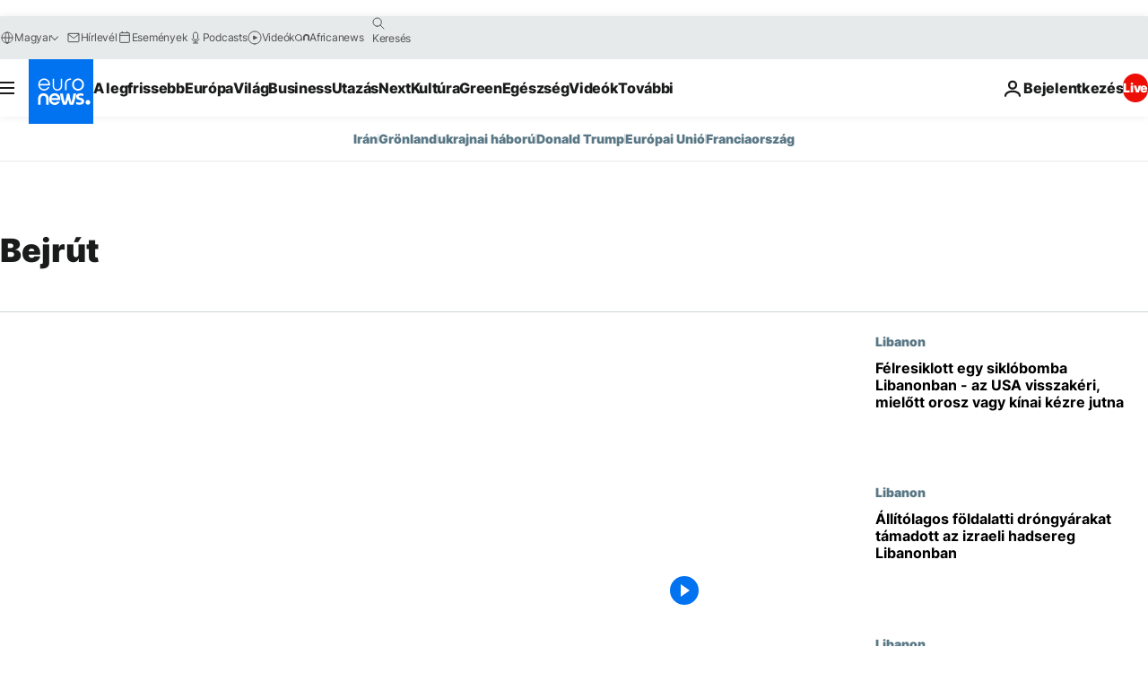

--- FILE ---
content_type: text/html; charset=UTF-8
request_url: https://hu.euronews.com/tag/bejrut?p=1
body_size: 36061
content:

<!DOCTYPE html>
<html lang="hu">
<head>
  <meta charset="UTF-8">
      <title>Bejrút | Euronews</title>
<meta name="description" content="Bejr&uacute;t | Betűrendes mutat&oacute; A-Z az euronews &aacute;ltal publik&aacute;lt &ouml;sszes t&eacute;m&aacute;ra - nemzetk&ouml;zi h&iacute;rek, gazdas&aacute;g, politika, tudom&aacute;ny, kult&uacute;ra &eacute;s szabadidő">
<meta name="keywords" content="Bejrút">
<meta name="robots" content="max-snippet:-1, max-image-preview:large">
<meta name="news_keywords" content="Bejrút">
<link rel="canonical" href="https://hu.euronews.com/tag/bejrut">
<link rel="alternate" hreflang="en" href="https://www.euronews.com/tag/beirut">
<link rel="alternate" hreflang="fr" href="https://fr.euronews.com/tag/beyrouth">
<link rel="alternate" hreflang="de" href="https://de.euronews.com/tag/beirut">
<link rel="alternate" hreflang="it" href="https://it.euronews.com/tag/beirut">
<link rel="alternate" hreflang="es" href="https://es.euronews.com/tag/beirut">
<link rel="alternate" hreflang="pt" href="https://pt.euronews.com/tag/beirute">
<link rel="alternate" hreflang="ru" href="https://ru.euronews.com/tag/beirut">
<link rel="alternate" hreflang="ar" href="https://arabic.euronews.com/tag/beirut">
<link rel="alternate" hreflang="tr" href="https://tr.euronews.com/tag/beyrut">
<link rel="alternate" hreflang="fa" href="https://parsi.euronews.com/tag/beirut">
<link rel="alternate" hreflang="el" href="https://gr.euronews.com/tag/beirut">
<link rel="alternate" hreflang="hu" href="https://hu.euronews.com/tag/bejrut">
<link rel="alternate" hreflang="pl" href="https://pl.euronews.com/tag/bejrut">
<link rel="alternate" hreflang="x-default" href="https://www.euronews.com">
<meta property="og:locale" content="hu-HU">
<meta property="og:url" content="https://hu.euronews.com/tag/bejrut">
<meta property="og:site_name" content="euronews">
<meta property="og:type" content="website">
<meta property="og:title" content="Bejrút | Euronews">
<meta property="og:description" content="Bejr&uacute;t | Betűrendes mutat&oacute; A-Z az euronews &aacute;ltal publik&aacute;lt &ouml;sszes t&eacute;m&aacute;ra - nemzetk&ouml;zi h&iacute;rek, gazdas&aacute;g, politika, tudom&aacute;ny, kult&uacute;ra &eacute;s szabadidő">
<meta property="og:image" content="https://static.euronews.com/website/images/euronews-og-image-1200x675.png">
<meta property="og:image:width" content="1200">
<meta property="og:image:height" content="675">
<meta property="og:image:type" content="image/png">
<meta property="og:image:alt" content="Bejr&uacute;t | Euronews">
<meta property="og:locale:alternate" content="en-GB">
<meta property="og:locale:alternate" content="fr-FR">
<meta property="og:locale:alternate" content="de-DE">
<meta property="og:locale:alternate" content="it-IT">
<meta property="og:locale:alternate" content="es-ES">
<meta property="og:locale:alternate" content="pt-PT">
<meta property="og:locale:alternate" content="ru-RU">
<meta property="og:locale:alternate" content="ar-AE">
<meta property="og:locale:alternate" content="tr-TR">
<meta property="og:locale:alternate" content="fa-IR">
<meta property="og:locale:alternate" content="el-GR">
<meta property="og:locale:alternate" content="hu-HU">
<meta property="og:locale:alternate" content="pl-PL">
<meta name="twitter:site" content="@euronews">
<meta name="twitter:title" content="Bejrút | Euronews">
<meta name="twitter:description" content="Bejr&uacute;t | Betűrendes mutat&oacute; A-Z az euronews &aacute;ltal publik&aacute;lt &ouml;sszes t&eacute;m&aacute;ra - nemzetk&ouml;zi h&iacute;rek, gazdas&aacute;g, politika, tudom&aacute;ny, kult&uacute;ra &eacute;s szabadidő">
<meta name="twitter:card" content="summary_large_image">
<meta name="twitter:image" content="https://static.euronews.com/website/images/euronews-og-image-1200x675.png">
<meta name="twitter:image:alt" content="Bejr&uacute;t | Euronews">
<meta property="fb:pages" content="461564103926758" />

            <link rel="apple-touch-icon" href="/apple-touch-icon.png">
  <link rel="apple-touch-icon" href="/apple-touch-icon-precomposed.png">
  <link rel="apple-touch-icon" sizes="57x57" href="/apple-touch-icon-57x57.png">
  <link rel="apple-touch-icon" sizes="60x60" href="/apple-touch-icon-60x60.png">
  <link rel="apple-touch-icon" sizes="72x72" href="/apple-touch-icon-72x72.png">
  <link rel="apple-touch-icon" sizes="76x76" href="/apple-touch-icon-76x76.png">
  <link rel="apple-touch-icon" sizes="114x114" href="/apple-touch-icon-114x114.png">
  <link rel="apple-touch-icon" sizes="120x120" href="/apple-touch-icon-120x120.png">
  <link rel="apple-touch-icon" sizes="120x120" href="/apple-touch-icon-120x120-precomposed.png">
  <link rel="apple-touch-icon" sizes="144x144" href="/apple-touch-icon-144x144.png">
  <link rel="apple-touch-icon" sizes="152x152" href="/apple-touch-icon-152x152.png">
  <link rel="apple-touch-icon" sizes="152x152" href="/apple-touch-icon-152x152-precomposed.png">
  <link rel="apple-touch-icon" sizes="180x180" href="/apple-touch-icon-180x180.png">
  <link rel="android-icon" sizes="192x192" href="/android-icon-192x192.png">
  <link rel="icon" sizes="16x16" href="/favicon-16x16.png">
  <link rel="icon" sizes="32x32" href="/favicon-32x32.png">
  <link rel="icon" sizes="48x48" href="/favicon.ico">
  <link rel="icon" sizes="96x96" href="/favicon-96x96.png">
  <link rel="icon" sizes="160x160" href="/favicon-160x160.png">
  <link rel="icon" sizes="192x192" href="/favicon-192x192.png">

    <link rel="manifest" href="/manifest.json">
  <meta name="theme-color" content="#ffffff">

  <link rel="home" href="/" title="homepage">


          <script type="application/ld+json">{
    "@context": "https://schema.org/",
    "@type": "WebSite",
    "name": "Euronews.com",
    "url": "https://hu.euronews.com/",
    "potentialAction": {
        "@type": "SearchAction",
        "target": "https://hu.euronews.com/search?query={search_term_string}",
        "query-input": "required name=search_term_string"
    },
    "sameAs": [
        "https://www.facebook.com/hu.euronews",
        "https://twitter.com/euronewshu",
        "https://flipboard.com/@euronewsHU",
        "https://www.linkedin.com/company/euronews"
    ]
}</script>
      
    <meta name="application-name" content="euronews.com">

            <meta name="viewport" content="width=device-width, minimum-scale=1, initial-scale=1">

  
                <meta name="dfp-data" content="{&quot;rootId&quot;:&quot;6458&quot;,&quot;adUnit&quot;:&quot;&quot;,&quot;keyValues&quot;:[],&quot;level1&quot;:&quot;euronews_new&quot;,&quot;lazyLoadingOffset&quot;:300,&quot;hasSwipe&quot;:false,&quot;disabledAdSlots&quot;:[]}">

            <meta name="adobe-analytics-data" content="{&quot;site&quot;:{&quot;platform&quot;:&quot;&quot;,&quot;language&quot;:&quot;hu&quot;,&quot;primarylanguage&quot;:&quot;&quot;,&quot;secondarylanguage&quot;:&quot;&quot;,&quot;environment&quot;:&quot;prod&quot;,&quot;brand&quot;:&quot;euronews&quot;,&quot;servicetype&quot;:&quot;web&quot;,&quot;version&quot;:&quot;15.8.0&quot;},&quot;page&quot;:{&quot;pagename&quot;:&quot;euronews.multi.tags.multi.bejrut&quot;,&quot;pagehasad&quot;:&quot;&quot;,&quot;pagenumads&quot;:&quot;&quot;,&quot;sitesection&quot;:&quot;&quot;,&quot;sitesubsection1&quot;:&quot;&quot;,&quot;sitesubsection2&quot;:&quot;&quot;,&quot;pagetype&quot;:&quot;page&quot;,&quot;pageurl&quot;:&quot;hu.euronews.com\/tag\/bejrut?p=1&quot;,&quot;pagedownloadtime&quot;:&quot;&quot;,&quot;vertical&quot;:&quot;multi&quot;,&quot;theme&quot;:&quot;tags&quot;,&quot;program&quot;:&quot;multi&quot;,&quot;contenttype&quot;:&quot;txt&quot;,&quot;menustatus&quot;:&quot;&quot;,&quot;pagereload&quot;:&quot;&quot;,&quot;pagedisplaybreakpoint&quot;:&quot;&quot;,&quot;displaybreakingnewsbar&quot;:&quot;none&quot;,&quot;swipe&quot;:&quot;none&quot;,&quot;urlpath&quot;:&quot;hu.euronews.com\/tag\/bejrut&quot;},&quot;search&quot;:{&quot;keyword&quot;:&quot;&quot;,&quot;searchresult&quot;:&quot;&quot;},&quot;uv&quot;:{&quot;uvid&quot;:&quot;&quot;,&quot;logged&quot;:&quot;&quot;,&quot;isbot&quot;:&quot;&quot;},&quot;article&quot;:{&quot;eventid&quot;:&quot;none&quot;,&quot;storyid&quot;:&quot;none&quot;,&quot;updatedate&quot;:&quot;none&quot;,&quot;title&quot;:&quot;none&quot;,&quot;format&quot;:&quot;none&quot;,&quot;nbdayssincepublication&quot;:&quot;none&quot;,&quot;articlepromotedtobcs&quot;:&quot;&quot;,&quot;articlepromotedtohp&quot;:&quot;&quot;,&quot;technicaltags&quot;:&quot;none&quot;,&quot;contenttaxonomy&quot;:&quot;none&quot;,&quot;gallerynumber&quot;:&quot;none&quot;},&quot;login&quot;:{&quot;subscriptiontype&quot;:&quot;other&quot;,&quot;dailynl&quot;:&quot;none&quot;},&quot;video&quot;:{&quot;videoid&quot;:&quot;none&quot;,&quot;youtubevideoid&quot;:&quot;none&quot;,&quot;dailymotionvideoid&quot;:&quot;none&quot;,&quot;housenumbervidid&quot;:&quot;none&quot;,&quot;name&quot;:&quot;none&quot;,&quot;publicationdate&quot;:&quot;none&quot;,&quot;type&quot;:&quot;none&quot;,&quot;duration&quot;:&quot;none&quot;,&quot;isinplaylist&quot;:&quot;none&quot;,&quot;playlistname&quot;:&quot;none&quot;,&quot;haspreview&quot;:&quot;none&quot;,&quot;viewmode&quot;:&quot;none&quot;,&quot;playername&quot;:&quot;none&quot;,&quot;playlistnumitems&quot;:&quot;none&quot;,&quot;playlistposition&quot;:&quot;none&quot;,&quot;soundstatus&quot;:&quot;none&quot;},&quot;component&quot;:{&quot;name&quot;:&quot;&quot;,&quot;type&quot;:&quot;&quot;,&quot;action&quot;:&quot;&quot;,&quot;pagename&quot;:&quot;&quot;,&quot;actiondetail&quot;:&quot;&quot;},&quot;newsletter&quot;:{&quot;name&quot;:&quot;&quot;,&quot;location&quot;:&quot;&quot;},&quot;cm&quot;:{&quot;ssf&quot;:&quot;1&quot;},&quot;thirdPartiesDisabled&quot;:[],&quot;sendDate&quot;:null}">
  
    <meta name="app-contexts" content="[&quot;main&quot;]" >

          <link rel="preload" as="style" href="/build/e09c9fcfcc074bccb6b0-reduce-cls.css">
    <link rel="preload" as="style" href="/build/60f2680ec86092ed27b8-common.css">
    <link rel="preload" as="style" href="/build/2704ee1d94cf0ae161ea-trumps.css">
    <link rel="preload" as="style" href="/build/1e29222cf9b97f50ec61-header.css">
              <link rel="preload" as="script" href="https://securepubads.g.doubleclick.net/tag/js/gpt.js" />
      

  <link rel="preload" as="style" href="/build/e2475b434d85263363d3-blocks.css">

            <style>
    #accessibility-bar,#c-burger-button-checkbox,#c-language-switcher-list-open,.c-breaking-news,.c-language-switcher__list,.c-search-form__loader, .o-site-hr__second-level__dropdown,.o-site-hr__second-level__dropdown-mask,.o-site-hr__sidebar,.o-site-hr__sidebar-mask{display:none}
    .c-bar-now .c-tags-list,.c-bar-now__container,.c-navigation-bar,.c-navigation-bar__wrappable-list,.c-search-form.c-search-engine,.o-site-hr__first-level__container,.o-site-hr__second-level__container,.o-site-hr__second-level__links,.o-site-hr__second-level__burger-logo,.c-burger-button{display:flex}

    @supports (content-visibility: hidden) {
      .o-site-hr__second-level__dropdown,.o-site-hr__sidebar {
        display: flex;
        content-visibility: hidden;
      }
    }
  </style>

    <link rel="stylesheet" href="/build/e09c9fcfcc074bccb6b0-reduce-cls.css">
    <link rel="stylesheet" href="/build/60f2680ec86092ed27b8-common.css">
    <link rel="stylesheet" href="/build/2704ee1d94cf0ae161ea-trumps.css">
    <link rel="stylesheet" href="/build/1e29222cf9b97f50ec61-header.css">
    <link rel="stylesheet" href="/build/509b54a72fb69fe05136-didomi.css">

  
    
    <link rel="stylesheet" href="/build/e2475b434d85263363d3-blocks.css">

        <style>@font-face{font-family: "Arial size-adjust";font-style: normal;font-weight: 400;font-display: swap;src: local("Arial");size-adjust: 102.5%;}body{font-family: 'Arial size-adjust', Arial, sans-serif;}</style>

    
          <link rel="stylesheet" href="/build/0a99ec3795784c5a8509-fonts.css" media="print" onload="this.media=&#039;all&#039;">
          
      
  
              <link rel="preconnect" href="https://static.euronews.com">
      <link rel="preconnect" href="https://api.privacy-center.org">
      <link rel="preconnect" href="https://sdk.privacy-center.org">
      <link rel="preconnect" href="https://www.googletagservices.com">
      <link rel="preconnect" href="https://pagead2.googlesyndication.com">
              <link rel="dns-prefetch" href="//scripts.opti-digital.com">
                  <link rel="dns-prefetch" href="https://connect.facebook.net">
                  <link rel="dns-prefetch" href="https://ping.chartbeat.net">
        <link rel="dns-prefetch" href="https://static.chartbeat.com">
        
    <script>
  window.euronewsEnvs = JSON.parse('{"PUBLIC_GIGYA_API_KEY":"4_G3z5aGNUymdcrkV9z9qOAg","PUBLIC_INSIDER_PARTNER_NAME":"euronewsfr","PUBLIC_INSIDER_PARTNER_ID":"10008155","PUBLIC_APP_ENV":"prod","PUBLIC_URLS_BASE":"euronews.com"}');
</script>


  <script> performance.mark('enw-first-script'); </script>
                <script id="euronews-initial-server-data">
                              window.getInitialServerData = () => ({"context":{"website":"euronews","pageType":"articlelisttag","servicetype":"web","features":["euronewsUUIDManager","userNavigationActivity","didomi","googleGpt","advertisingOptiDigital","wallpaper","DVTargetingSignalsManager","bombora","insider","scrollRestore","adobe"],"featureFlipping":{"fast":{"adobe":{"languages":{"en":true,"fr":true,"de":true,"it":true,"es":true,"pt":true,"tr":true,"pl":true,"ru":true,"ar":true,"fa":true,"el":true,"hu":true},"thirdpart":true,"description":"Analytics tracking"},"adobeAudienceManager":{"languages":{"en":true,"fr":true,"de":true,"it":true,"es":true,"pt":true,"tr":true,"pl":true,"ru":true,"ar":true,"fa":true,"el":true,"hu":true},"thirdpart":true,"description":"_"},"adsAutorefresh":{"languages":{"en":false,"ar":false,"de":false,"el":false,"es":false,"fa":false,"fr":false,"hu":false,"it":false,"pt":false,"ru":false,"tr":false,"pl":false},"thirdpart":false,"description":"Permet un autorefresh auto des pubs toutes les X secondes"},"adsLazyloading":{"languages":{"en":true,"fr":true,"de":true,"it":true,"es":true,"pt":true,"tr":true,"pl":true,"ru":true,"ar":true,"fa":true,"el":true,"hu":true},"thirdpart":false,"description":"Permet d\u2019afficher les pubs au fur \u00e0 mesure du scroll d\u2019un utilisateur sur nos pages, ce qui permet d\u2019acc\u00e9l\u00e9rer le chargement du haut de page"},"advertising":{"languages":{"en":false,"fr":false,"de":false,"it":false,"es":false,"pt":false,"tr":false,"pl":false,"ru":false,"ar":false,"fa":false,"el":false,"hu":false},"thirdpart":false,"description":"to enable new advertising core (while double run, we use old advertising when this key is off)"},"advertisingOptiDigital":{"languages":{"en":true,"fr":true,"de":true,"it":true,"es":true,"pt":true,"tr":true,"pl":true,"ru":true,"ar":true,"fa":true,"el":true,"hu":true},"thirdpart":true,"description":"New Advertising management with OptiDigital"},"advertisingSingleRequestMode":{"languages":{"en":false,"ar":false,"de":false,"el":false,"es":false,"fa":false,"fr":false,"hu":false,"it":false,"pt":false,"ru":false,"tr":false,"pl":false},"thirdpart":false,"description":"WARNING: WHEN TURNED ON IT MAKES AD REQUEST COUNT EXPLODE AND LEADS TO TERRIBLE IMPRESSION\/REQUEST RATIO\nenable singleRequest mode for new advertising implementation (will do multirequest if disabled)"},"analytics":{"languages":{"en":true,"fr":true,"de":true,"it":true,"es":true,"pt":true,"tr":true,"pl":true,"ru":true,"ar":true,"fa":true,"el":true,"hu":true},"thirdpart":false,"description":"_"},"autorefresh":{"languages":{"en":true,"fr":true,"de":true,"it":true,"es":true,"pt":true,"tr":true,"pl":true,"ru":true,"ar":true,"fa":true,"el":true,"hu":true},"thirdpart":false,"description":"_"},"bcovery":{"languages":{"en":false,"ar":false,"de":false,"el":false,"es":false,"fa":false,"fr":false,"hu":false,"it":false,"pt":false,"ru":false,"tr":false,"pl":false},"thirdpart":true,"description":"_"},"bombora":{"languages":{"en":true,"fr":true,"de":true,"it":true,"es":true,"pt":true,"tr":true,"pl":true,"ru":true,"ar":true,"fa":false,"el":true,"hu":true},"thirdpart":true,"description":"_"},"bomboraStandardTag":{"languages":{"en":true,"fr":true,"de":true,"it":true,"es":true,"pt":true,"tr":true,"pl":true,"ru":true,"ar":true,"fa":false,"el":true,"hu":true},"thirdpart":true,"description":"_"},"breakingNewsBanner":{"languages":{"en":true,"fr":true,"de":true,"it":true,"es":true,"pt":true,"tr":true,"pl":true,"ru":true,"ar":true,"fa":true,"el":true,"hu":true},"thirdpart":false,"description":"_"},"caption":{"languages":{"en":true,"fr":true,"de":true,"it":true,"es":true,"pt":true,"tr":true,"pl":true,"ru":true,"ar":true,"fa":true,"el":true,"hu":true},"thirdpart":false,"description":"_"},"chartbeat":{"languages":{"en":true,"fr":true,"de":true,"it":true,"es":true,"pt":true,"tr":true,"pl":true,"ru":true,"ar":true,"fa":true,"el":true,"hu":true},"thirdpart":true,"description":"chartbeat.js is the Javascript code for the standard web tracking"},"chartbeat_mab":{"languages":{"en":true,"fr":true,"de":true,"it":true,"es":true,"pt":true,"tr":true,"pl":true,"ru":true,"ar":true,"fa":true,"el":true,"hu":true},"thirdpart":true,"description":"chartbeat_mab.js is the library for Chartbeat's headline testing functionality"},"connatix":{"languages":{"en":true,"fr":true,"de":true,"it":true,"es":true,"pt":true,"tr":true,"pl":true,"ru":true,"ar":true,"fa":true,"el":true,"hu":true},"thirdpart":true,"description":"_"},"connatixSticky":{"languages":{"en":false,"fr":false,"de":false,"it":false,"es":false,"pt":false,"tr":false,"pl":false,"ru":false,"ar":false,"fa":false,"el":false,"hu":false},"thirdpart":false,"description":"_"},"consentTemplates":{"languages":{"en":false,"fr":false,"de":false,"it":false,"es":false,"pt":false,"tr":false,"pl":false,"ru":false,"ar":false,"fa":false,"el":false,"hu":false},"thirdpart":false,"description":"consent notices (Didomi, ...)"},"dailymotion":{"languages":{"en":true,"fr":true,"de":true,"it":true,"es":true,"pt":true,"tr":true,"pl":true,"ru":false,"ar":true,"fa":false,"el":true,"hu":true},"thirdpart":false,"description":"_"},"datalayerManager":{"languages":{"en":false,"ar":false,"de":false,"el":false,"es":false,"fa":false,"fr":false,"hu":false,"it":false,"pt":false,"ru":false,"tr":false,"pl":false},"thirdpart":false,"description":"_"},"didomi":{"languages":{"en":true,"fr":true,"de":true,"it":true,"es":true,"pt":true,"tr":true,"pl":true,"ru":true,"ar":true,"fa":true,"el":true,"hu":true},"thirdpart":true,"description":null},"doubleVerify":{"languages":{"en":true,"fr":true,"de":true,"it":true,"es":true,"pt":true,"tr":true,"pl":true,"ru":true,"ar":true,"fa":true,"el":true,"hu":true},"thirdpart":true,"description":"_"},"durationMedia":{"languages":{"en":true,"fr":true,"de":true,"it":true,"es":true,"pt":true,"tr":true,"pl":true,"ru":true,"ar":true,"fa":true,"el":true,"hu":true},"thirdpart":true,"description":"_"},"DVTargetingSignalsManager":{"languages":{"en":true,"fr":true,"de":true,"it":true,"es":true,"pt":true,"tr":true,"pl":true,"ru":true,"ar":true,"fa":true,"el":true,"hu":true},"thirdpart":false,"description":"This feature aims to manage DV Targeting Signals.\r\nFor example: retrieving Targeting Signals, updating the advertising Datalayer, and storing DV Contextual Signals to the database."},"euronewsUUIDManager":{"languages":{"en":true,"fr":true,"de":true,"it":true,"es":true,"pt":true,"tr":true,"pl":true,"ru":true,"ar":true,"fa":true,"el":true,"hu":true},"thirdpart":false,"description":"This feature ensures each client has a persistent UUID by retrieving it from IndexedDB or cookies, or generating and storing one if it doesn\u2019t exist. The UUID is used by other features and services for consistent client identification."},"facebook":{"languages":{"en":true,"fr":true,"de":true,"it":true,"es":true,"pt":true,"tr":true,"pl":true,"ru":true,"ar":true,"fa":true,"el":true,"hu":true},"thirdpart":true,"description":null},"football":{"languages":{"en":true,"fr":true,"de":true,"it":true,"es":true,"pt":true,"tr":true,"pl":false,"ru":true,"ar":true,"fa":true,"el":true,"hu":true},"thirdpart":false,"description":"This FF is made to manage FootballLeagueDataHandler service"},"footballLeagueResults":{"languages":{"en":true,"ar":true,"de":true,"el":true,"es":true,"fa":true,"fr":true,"hu":true,"it":true,"pt":true,"ru":true,"tr":true,"pl":false},"thirdpart":false,"description":"This is for the service that manage the display\/management of the widget of football league results that we can find on the home page and other footblall pages"},"gallery":{"languages":{"en":true,"fr":true,"de":true,"it":true,"es":true,"pt":true,"tr":true,"pl":true,"ru":true,"ar":true,"fa":true,"el":true,"hu":true},"thirdpart":false,"description":"Widget Gallery"},"geoBlocking":{"languages":{"en":true,"ar":true,"de":true,"el":true,"es":true,"fa":true,"fr":true,"hu":true,"it":true,"pt":true,"ru":true,"tr":true,"pl":true},"thirdpart":false,"description":"_"},"geoedge":{"languages":{"en":true,"fr":true,"de":true,"it":true,"es":true,"pt":true,"tr":true,"pl":true,"ru":true,"ar":true,"fa":true,"el":true,"hu":true},"thirdpart":true,"description":"_"},"gigya":{"languages":{"en":true,"fr":true,"de":true,"it":true,"es":true,"pt":true,"tr":true,"pl":true,"ru":true,"ar":true,"fa":true,"el":true,"hu":true},"thirdpart":false,"description":"Login Euronews via SAP\/GIGYA"},"global_footer":{"languages":{"en":true,"fr":true,"de":true,"it":true,"es":true,"pt":true,"tr":true,"pl":true,"ru":true,"ar":true,"fa":true,"el":true,"hu":true},"thirdpart":true,"description":null},"googleGpt":{"languages":{"en":true,"fr":true,"de":true,"it":true,"es":true,"pt":true,"tr":true,"pl":true,"ru":true,"ar":true,"fa":true,"el":true,"hu":true},"thirdpart":true,"description":"GPT is mandatory for all the advertisement stack"},"google_analytics":{"languages":{"en":false,"ar":false,"de":false,"el":false,"es":false,"fa":false,"fr":false,"hu":false,"it":false,"pt":false,"ru":false,"tr":false,"pl":false},"thirdpart":true,"description":"_"},"google_gtm":{"languages":{"en":true,"fr":true,"de":true,"it":true,"es":true,"pt":true,"tr":true,"pl":true,"ru":true,"ar":true,"fa":true,"el":true,"hu":true},"thirdpart":true,"description":null},"grafanaFaro":{"languages":{"en":false,"fr":false,"de":false,"it":false,"es":false,"pt":false,"tr":false,"pl":false,"ru":false,"ar":false,"fa":false,"el":false,"hu":false},"thirdpart":false,"description":"_"},"gtag":{"languages":{"en":true,"fr":true,"de":true,"it":true,"es":true,"pt":true,"tr":true,"pl":true,"ru":true,"ar":true,"fa":true,"el":true,"hu":true},"thirdpart":true,"description":"_"},"header_redesign":{"languages":{"en":true,"fr":true,"de":true,"it":true,"es":true,"pt":true,"tr":true,"pl":true,"ru":true,"ar":true,"fa":true,"el":true,"hu":true},"thirdpart":false,"description":"FF qui active l'affichage du Header Redesign"},"home_new_design":{"languages":{"en":false,"fr":false,"de":false,"it":false,"es":false,"pt":false,"tr":false,"pl":false,"ru":false,"ar":false,"fa":false,"el":false,"hu":false},"thirdpart":false,"description":"Home New Design 2025"},"https":{"languages":{"en":true,"fr":true,"de":true,"it":true,"es":true,"pt":true,"tr":true,"pl":true,"ru":true,"ar":true,"fa":true,"el":true,"hu":true},"thirdpart":false,"description":null},"iaDisclaimerReporting":{"languages":{"en":true,"fr":true,"de":true,"it":true,"es":true,"pt":true,"tr":true,"pl":true,"ru":true,"ar":true,"fa":true,"el":true,"hu":true},"thirdpart":false,"description":"Display the IA Disclaimer"},"insider":{"languages":{"en":true,"fr":true,"de":true,"it":true,"es":true,"pt":true,"tr":true,"pl":true,"ru":true,"ar":true,"fa":true,"el":true,"hu":true},"thirdpart":true,"description":"_"},"jobbio":{"languages":{"en":false,"fr":false,"de":false,"it":false,"es":false,"pt":false,"tr":false,"pl":false,"ru":false,"ar":false,"fa":false,"el":false,"hu":false},"thirdpart":true,"description":"_"},"justIn":{"languages":{"en":true,"fr":true,"de":true,"it":true,"es":true,"pt":true,"tr":true,"pl":true,"ru":true,"ar":true,"fa":true,"el":true,"hu":true},"thirdpart":false,"description":"_"},"justInTimeline":{"languages":{"en":true,"fr":true,"de":true,"it":true,"es":true,"pt":true,"tr":true,"pl":true,"ru":true,"ar":true,"fa":true,"el":true,"hu":true},"thirdpart":false,"description":"Justin template new design 2025"},"lazyblock":{"languages":{"en":false,"ar":false,"de":false,"el":false,"es":false,"fa":false,"fr":false,"hu":true,"it":false,"pt":false,"ru":false,"tr":true,"pl":false},"thirdpart":false},"lazyload":{"languages":{"en":true,"fr":true,"de":true,"it":true,"es":true,"pt":true,"tr":true,"pl":true,"ru":true,"ar":true,"fa":true,"el":true,"hu":true},"thirdpart":false,"description":"_"},"leaderboardUnderHeader":{"languages":{"en":true,"ar":true,"de":false,"el":false,"es":false,"fa":true,"fr":false,"hu":false,"it":false,"pt":false,"ru":false,"tr":false,"pl":false},"thirdpart":false,"description":"main leaderboard under header instead of above on article page"},"linkObfuscator":{"languages":{"en":true,"fr":true,"de":true,"it":true,"es":true,"pt":true,"tr":true,"pl":true,"ru":true,"ar":true,"fa":true,"el":true,"hu":true},"thirdpart":false,"description":"This feature aims to obfuscate all links for which the obfuscation is implemented in the Twig template."},"liveramp":{"languages":{"en":true,"fr":true,"de":true,"it":true,"es":true,"pt":true,"tr":true,"pl":true,"ru":true,"ar":true,"fa":true,"el":true,"hu":true},"thirdpart":true,"description":"https:\/\/liveramp.com\/"},"login":{"languages":{"en":true,"fr":true,"de":true,"it":true,"es":true,"pt":true,"tr":true,"pl":true,"ru":true,"ar":true,"fa":true,"el":true,"hu":true},"thirdpart":false,"description":"Allow login for Gigya"},"loginWall":{"languages":{"en":false,"fr":true,"de":false,"it":false,"es":true,"pt":false,"tr":false,"pl":false,"ru":false,"ar":false,"fa":false,"el":false,"hu":false},"thirdpart":false,"description":"_"},"longerCacheStrategy":{"languages":{"en":true,"fr":true,"de":true,"it":true,"es":true,"pt":true,"tr":true,"pl":true,"ru":true,"ar":true,"fa":true,"el":true,"hu":true},"thirdpart":false,"description":"Enable longer cache on various pages (see EW-5784)"},"nativo":{"languages":{"en":true,"fr":true,"de":true,"it":true,"es":true,"pt":true,"tr":true,"pl":true,"ru":true,"ar":true,"fa":true,"el":true,"hu":true},"thirdpart":false,"description":"_"},"new_liveblogging":{"languages":{"en":true,"fr":true,"de":true,"it":true,"es":true,"pt":true,"tr":true,"pl":true,"ru":true,"ar":true,"fa":true,"el":true,"hu":true},"thirdpart":false,"description":"Activate new Arena liveblogging feature (with TypeScript service)"},"nonli":{"languages":{"en":true,"fr":true,"de":true,"it":true,"es":true,"pt":true,"tr":true,"pl":true,"ru":true,"ar":true,"fa":true,"el":true,"hu":true},"thirdpart":true,"description":"This TP replace echobox to publish automatically our articles on social networks"},"outbrain":{"languages":{"en":true,"fr":true,"de":true,"it":true,"es":true,"pt":true,"tr":true,"pl":true,"ru":true,"ar":true,"fa":true,"el":true,"hu":true},"thirdpart":true,"description":"_"},"outbrain_lazyloading":{"languages":{"en":true,"fr":true,"de":true,"it":true,"es":true,"pt":true,"tr":true,"pl":true,"ru":true,"ar":true,"fa":true,"el":true,"hu":true},"thirdpart":true,"description":"_"},"ownpage":{"languages":{"en":true,"ar":true,"de":true,"el":true,"es":true,"fa":true,"fr":true,"hu":true,"it":true,"pt":true,"ru":true,"tr":true,"pl":false},"thirdpart":true,"description":"newsletter"},"pfp-ima":{"languages":{"en":false,"ar":false,"de":false,"el":false,"es":false,"fa":false,"fr":false,"hu":false,"it":false,"pt":false,"ru":false,"tr":false,"pl":false},"thirdpart":false,"description":"_"},"pfpLive":{"languages":{"en":true,"fr":true,"de":true,"it":true,"es":true,"pt":true,"tr":true,"pl":true,"ru":true,"ar":true,"fa":false,"el":true,"hu":true},"thirdpart":false,"description":"_"},"pfpVOD":{"languages":{"en":true,"fr":true,"de":true,"it":true,"es":true,"pt":true,"tr":true,"pl":true,"ru":false,"ar":true,"fa":false,"el":true,"hu":true},"thirdpart":false,"description":"_"},"player_lazyload_click":{"languages":{"en":true,"fr":true,"de":true,"it":true,"es":true,"pt":true,"tr":true,"pl":true,"ru":true,"ar":true,"fa":true,"el":true,"hu":true},"thirdpart":false,"description":null},"scribblelive":{"languages":{"en":true,"ar":true,"de":true,"el":true,"es":true,"fa":true,"fr":true,"hu":true,"it":true,"pt":true,"ru":true,"tr":true,"pl":false},"thirdpart":true},"scrollRestore":{"languages":{"en":true,"fr":true,"de":true,"it":true,"es":true,"pt":true,"tr":true,"pl":true,"ru":true,"ar":true,"fa":true,"el":true,"hu":true},"thirdpart":false,"description":"This feature sets the browser's scrollRestoration property to 'manual', ensuring the scroll position resets to the top of the page upon refresh"},"search":{"languages":{"en":true,"fr":true,"de":true,"it":true,"es":true,"pt":true,"tr":true,"pl":true,"ru":true,"ar":true,"fa":true,"el":true,"hu":true},"thirdpart":false,"description":"_"},"sentry":{"languages":{"en":true,"fr":true,"de":true,"it":true,"es":true,"pt":true,"tr":true,"pl":true,"ru":true,"ar":true,"fa":true,"el":true,"hu":true},"thirdpart":true,"description":"APM - Technical TP"},"socialManager":{"languages":{"en":true,"fr":true,"de":true,"it":true,"es":true,"pt":true,"tr":true,"pl":true,"ru":true,"ar":true,"fa":true,"el":true,"hu":true},"thirdpart":false,"description":"Social manager TS service for social network popup management"},"StickyFloor":{"languages":{"en":true,"fr":true,"de":true,"it":true,"es":true,"pt":true,"tr":true,"pl":true,"ru":true,"ar":true,"fa":true,"el":true,"hu":true},"thirdpart":false,"description":null},"streamAMP":{"languages":{"en":false,"ar":false,"de":false,"el":false,"es":false,"fa":false,"fr":false,"hu":false,"it":false,"pt":false,"ru":false,"tr":false,"pl":false},"thirdpart":true},"style_css_site_header":{"languages":{"en":false,"ar":false,"de":false,"el":false,"es":false,"fa":false,"fr":false,"hu":false,"it":false,"pt":false,"ru":false,"tr":false,"pl":false},"thirdpart":false,"description":"Ex\u00e9cuter le CSS du Site Header dans directement dans <style> dans <head>, et en premier, ind\u00e9pendamment des autres fichiers CSS."},"survey_popup":{"languages":{"en":false,"fr":false,"de":false,"it":false,"es":false,"pt":false,"tr":false,"pl":false,"ru":false,"ar":false,"fa":false,"el":false,"hu":false},"thirdpart":false,"description":null},"swiper":{"languages":{"en":true,"fr":true,"de":true,"it":true,"es":true,"pt":true,"tr":true,"pl":true,"ru":true,"ar":true,"fa":true,"el":true,"hu":true},"thirdpart":false,"description":"_"},"swipe_article":{"languages":{"en":true,"fr":true,"de":true,"it":true,"es":true,"pt":true,"tr":true,"pl":true,"ru":true,"ar":true,"fa":true,"el":true,"hu":true},"thirdpart":false,"description":"_"},"teads":{"languages":{"en":true,"fr":true,"de":true,"it":true,"es":true,"pt":true,"tr":true,"pl":true,"ru":true,"ar":true,"fa":true,"el":true,"hu":true},"thirdpart":true,"description":"Renomm\u00e9e depuis \"teadsCookielessTag\" pour le nouveau script advertising."},"teadsCookielessTag":{"languages":{"en":true,"fr":true,"de":true,"it":true,"es":true,"pt":true,"tr":true,"pl":true,"ru":true,"ar":true,"fa":true,"el":true,"hu":true},"thirdpart":true,"description":"Ancienne cl\u00e9, utilis\u00e9e avec l'ancien script advertising, remplac\u00e9e par \"teads\"."},"telemetry-php":{"languages":{"en":false,"fr":false,"de":false,"it":false,"es":false,"pt":false,"tr":false,"pl":false,"ru":false,"ar":false,"fa":false,"el":false,"hu":false},"thirdpart":false,"description":"D\u00e9sactive l'Open Telemetry -> Grafana\r\nSur le site cot\u00e9 FRONT\/PHP"},"telemetry-ts":{"languages":{"en":false,"fr":false,"de":false,"it":false,"es":false,"pt":false,"tr":false,"pl":false,"ru":false,"ar":false,"fa":false,"el":false,"hu":false},"thirdpart":false,"description":"Grafana openTelemetry for Front TS"},"textToSpeech":{"languages":{"en":true,"fr":true,"de":true,"it":true,"es":true,"pt":true,"tr":true,"pl":true,"ru":true,"ar":true,"fa":true,"el":true,"hu":true},"thirdpart":true,"description":"Solution de synthese vocale convertissant le texte en audio."},"tmpTestNewImageServer":{"languages":{"en":true,"fr":true,"de":true,"it":true,"es":true,"pt":true,"tr":true,"pl":true,"ru":true,"ar":true,"fa":true,"el":true,"hu":true},"thirdpart":false,"description":"this must be temporary! rewrite static.euronews.com article image to images.euronews.com"},"twitter":{"languages":{"en":true,"fr":true,"de":true,"it":true,"es":true,"pt":true,"tr":true,"pl":true,"ru":true,"ar":true,"fa":true,"el":true,"hu":true},"thirdpart":true,"description":"_"},"userNavigationActivity":{"languages":{"en":true,"fr":true,"de":true,"it":true,"es":true,"pt":true,"tr":true,"pl":true,"ru":true,"ar":true,"fa":true,"el":true,"hu":true},"thirdpart":false,"description":"Service that stores user last visited page and last language"},"video":{"languages":{"en":true,"fr":true,"de":true,"it":true,"es":true,"pt":true,"tr":true,"pl":true,"ru":true,"ar":true,"fa":true,"el":true,"hu":true},"thirdpart":false,"description":"Video Player for article pages"},"vuukle":{"languages":{"en":true,"fr":true,"de":true,"it":true,"es":true,"pt":true,"tr":true,"pl":false,"ru":true,"ar":true,"fa":true,"el":true,"hu":true},"thirdpart":true,"description":"_"},"wallpaper":{"languages":{"en":true,"fr":true,"de":true,"it":true,"es":true,"pt":true,"tr":true,"pl":true,"ru":true,"ar":true,"fa":true,"el":true,"hu":true},"thirdpart":false,"description":"_"},"weatherCarousel":{"languages":{"en":true,"fr":true,"de":true,"it":true,"es":true,"pt":true,"tr":true,"pl":true,"ru":true,"ar":true,"fa":true,"el":true,"hu":true},"thirdpart":false,"description":"Service for the carousel on the weather town page"},"weatherSearch":{"languages":{"en":true,"fr":true,"de":true,"it":true,"es":true,"pt":true,"tr":true,"pl":true,"ru":true,"ar":true,"fa":true,"el":true,"hu":true},"thirdpart":false,"description":"_"},"widgets":{"languages":{"en":true,"fr":true,"de":true,"it":true,"es":true,"pt":true,"tr":true,"pl":true,"ru":true,"ar":true,"fa":true,"el":true,"hu":true},"thirdpart":false,"description":"This is for Typescript widget service"},"yieldbird":{"languages":{"en":true,"fr":true,"de":true,"it":true,"es":true,"pt":true,"tr":true,"pl":true,"ru":true,"ar":true,"fa":true,"el":true,"hu":true},"thirdpart":true,"description":"_"},"automatad":{"languages":{"en":true,"ar":true,"de":true,"el":true,"es":true,"fa":true,"fr":true,"hu":true,"it":true,"pt":true,"ru":true,"tr":true,"pl":true},"thirdpart":true,"description":"_"},"DurationMedia":{"languages":{"en":true,"fr":true,"de":true,"it":true,"es":true,"pt":true,"tr":true,"pl":true,"ru":true,"ar":true,"fa":true,"el":true,"hu":true},"thirdpart":true,"description":"_"},"linkedinNext":{"languages":{"en":true,"ar":false,"de":false,"el":false,"es":false,"fa":false,"fr":false,"hu":false,"it":false,"pt":false,"ru":false,"tr":false,"pl":false},"thirdpart":true},"mailmunch":{"languages":{"en":true,"ar":true,"de":true,"el":true,"es":true,"fa":true,"fr":true,"hu":true,"it":true,"pt":true,"ru":true,"tr":true,"pl":false},"thirdpart":true},"popup_message_all_website":{"languages":{"en":false,"ar":false,"de":false,"el":false,"es":false,"fa":false,"fr":false,"hu":false,"it":false,"pt":false,"ru":false,"tr":false,"pl":false},"thirdpart":false},"popup_message_live":{"languages":{"en":false,"ar":false,"de":false,"el":false,"es":false,"fa":false,"fr":false,"hu":false,"it":false,"pt":false,"ru":false,"tr":false,"pl":false},"thirdpart":false},"video_autoplay":{"languages":{"en":true,"fr":true,"de":true,"it":true,"es":true,"pt":true,"tr":true,"pl":true,"ru":true,"ar":true,"fa":true,"el":true,"hu":true},"thirdpart":false,"description":null}},"slow":{"adobe":{"languages":{"en":true,"fr":true,"de":true,"it":true,"es":true,"pt":true,"tr":true,"pl":true,"ru":true,"ar":true,"fa":true,"el":true,"hu":true},"thirdpart":true,"description":"Analytics tracking"},"adobeAudienceManager":{"languages":{"en":true,"fr":true,"de":true,"it":true,"es":true,"pt":true,"tr":true,"pl":true,"ru":true,"ar":true,"fa":true,"el":true,"hu":true},"thirdpart":true,"description":"_"},"adsAutorefresh":{"languages":{"en":false,"ar":false,"de":false,"el":false,"es":false,"fa":false,"fr":false,"hu":false,"it":false,"pt":false,"ru":false,"tr":false,"pl":false},"thirdpart":false,"description":"Permet un autorefresh auto des pubs toutes les X secondes"},"adsLazyloading":{"languages":{"en":true,"fr":true,"de":true,"it":true,"es":true,"pt":true,"tr":true,"pl":true,"ru":true,"ar":true,"fa":true,"el":true,"hu":true},"thirdpart":false,"description":"Permet d\u2019afficher les pubs au fur \u00e0 mesure du scroll d\u2019un utilisateur sur nos pages, ce qui permet d\u2019acc\u00e9l\u00e9rer le chargement du haut de page"},"advertising":{"languages":{"en":false,"fr":false,"de":false,"it":false,"es":false,"pt":false,"tr":false,"pl":false,"ru":false,"ar":false,"fa":false,"el":false,"hu":false},"thirdpart":false,"description":"to enable new advertising core (while double run, we use old advertising when this key is off)"},"advertisingOptiDigital":{"languages":{"en":true,"fr":true,"de":true,"it":true,"es":true,"pt":true,"tr":true,"pl":true,"ru":true,"ar":true,"fa":true,"el":true,"hu":true},"thirdpart":true,"description":"New Advertising management with OptiDigital"},"advertisingSingleRequestMode":{"languages":{"en":false,"ar":false,"de":false,"el":false,"es":false,"fa":false,"fr":false,"hu":false,"it":false,"pt":false,"ru":false,"tr":false,"pl":false},"thirdpart":false,"description":"WARNING: WHEN TURNED ON IT MAKES AD REQUEST COUNT EXPLODE AND LEADS TO TERRIBLE IMPRESSION\/REQUEST RATIO\nenable singleRequest mode for new advertising implementation (will do multirequest if disabled)"},"analytics":{"languages":{"en":true,"fr":true,"de":true,"it":true,"es":true,"pt":true,"tr":true,"pl":true,"ru":true,"ar":true,"fa":true,"el":true,"hu":true},"thirdpart":false,"description":"_"},"autorefresh":{"languages":{"en":true,"fr":true,"de":true,"it":true,"es":true,"pt":true,"tr":true,"pl":true,"ru":true,"ar":true,"fa":true,"el":true,"hu":true},"thirdpart":false,"description":"_"},"bcovery":{"languages":{"en":false,"ar":false,"de":false,"el":false,"es":false,"fa":false,"fr":false,"hu":false,"it":false,"pt":false,"ru":false,"tr":false,"pl":false},"thirdpart":true,"description":"_"},"bombora":{"languages":{"en":true,"fr":true,"de":true,"it":true,"es":true,"pt":true,"tr":true,"pl":true,"ru":true,"ar":true,"fa":false,"el":true,"hu":true},"thirdpart":true,"description":"_"},"bomboraStandardTag":{"languages":{"en":true,"fr":true,"de":true,"it":true,"es":true,"pt":true,"tr":true,"pl":true,"ru":true,"ar":true,"fa":false,"el":true,"hu":true},"thirdpart":true,"description":"_"},"breakingNewsBanner":{"languages":{"en":true,"fr":true,"de":true,"it":true,"es":true,"pt":true,"tr":true,"pl":true,"ru":true,"ar":true,"fa":true,"el":true,"hu":true},"thirdpart":false,"description":"_"},"caption":{"languages":{"en":true,"fr":true,"de":true,"it":true,"es":true,"pt":true,"tr":true,"pl":true,"ru":true,"ar":true,"fa":true,"el":true,"hu":true},"thirdpart":false,"description":"_"},"chartbeat":{"languages":{"en":true,"fr":true,"de":true,"it":true,"es":true,"pt":true,"tr":true,"pl":true,"ru":true,"ar":true,"fa":true,"el":true,"hu":true},"thirdpart":true,"description":"chartbeat.js is the Javascript code for the standard web tracking"},"chartbeat_mab":{"languages":{"en":true,"fr":true,"de":true,"it":true,"es":true,"pt":true,"tr":true,"pl":true,"ru":true,"ar":true,"fa":true,"el":true,"hu":true},"thirdpart":true,"description":"chartbeat_mab.js is the library for Chartbeat's headline testing functionality"},"connatix":{"languages":{"en":true,"fr":true,"de":true,"it":true,"es":true,"pt":true,"tr":true,"pl":true,"ru":true,"ar":true,"fa":true,"el":true,"hu":true},"thirdpart":true,"description":"_"},"connatixSticky":{"languages":{"en":false,"fr":false,"de":false,"it":false,"es":false,"pt":false,"tr":false,"pl":false,"ru":false,"ar":false,"fa":false,"el":false,"hu":false},"thirdpart":false,"description":"_"},"consentTemplates":{"languages":{"en":false,"fr":false,"de":false,"it":false,"es":false,"pt":false,"tr":false,"pl":false,"ru":false,"ar":false,"fa":false,"el":false,"hu":false},"thirdpart":false,"description":"consent notices (Didomi, ...)"},"dailymotion":{"languages":{"en":true,"fr":true,"de":true,"it":true,"es":true,"pt":true,"tr":true,"pl":true,"ru":false,"ar":true,"fa":false,"el":true,"hu":true},"thirdpart":false,"description":"_"},"datalayerManager":{"languages":{"en":false,"ar":false,"de":false,"el":false,"es":false,"fa":false,"fr":false,"hu":false,"it":false,"pt":false,"ru":false,"tr":false,"pl":false},"thirdpart":false,"description":"_"},"didomi":{"languages":{"en":true,"fr":true,"de":true,"it":true,"es":true,"pt":true,"tr":true,"pl":true,"ru":true,"ar":true,"fa":true,"el":true,"hu":true},"thirdpart":true,"description":null},"doubleVerify":{"languages":{"en":true,"fr":true,"de":true,"it":true,"es":true,"pt":true,"tr":true,"pl":true,"ru":true,"ar":true,"fa":true,"el":true,"hu":true},"thirdpart":true,"description":"_"},"durationMedia":{"languages":{"en":true,"fr":true,"de":true,"it":true,"es":true,"pt":true,"tr":true,"pl":true,"ru":true,"ar":true,"fa":true,"el":true,"hu":true},"thirdpart":true,"description":"_"},"DVTargetingSignalsManager":{"languages":{"en":true,"fr":true,"de":true,"it":true,"es":true,"pt":true,"tr":true,"pl":true,"ru":true,"ar":true,"fa":true,"el":true,"hu":true},"thirdpart":false,"description":"This feature aims to manage DV Targeting Signals.\r\nFor example: retrieving Targeting Signals, updating the advertising Datalayer, and storing DV Contextual Signals to the database."},"euronewsUUIDManager":{"languages":{"en":true,"fr":true,"de":true,"it":true,"es":true,"pt":true,"tr":true,"pl":true,"ru":true,"ar":true,"fa":true,"el":true,"hu":true},"thirdpart":false,"description":"This feature ensures each client has a persistent UUID by retrieving it from IndexedDB or cookies, or generating and storing one if it doesn\u2019t exist. The UUID is used by other features and services for consistent client identification."},"facebook":{"languages":{"en":true,"fr":true,"de":true,"it":true,"es":true,"pt":true,"tr":true,"pl":true,"ru":true,"ar":true,"fa":true,"el":true,"hu":true},"thirdpart":true,"description":null},"football":{"languages":{"en":true,"fr":true,"de":true,"it":true,"es":true,"pt":true,"tr":true,"pl":false,"ru":true,"ar":true,"fa":true,"el":true,"hu":true},"thirdpart":false,"description":"This FF is made to manage FootballLeagueDataHandler service"},"footballLeagueResults":{"languages":{"en":true,"ar":true,"de":true,"el":true,"es":true,"fa":true,"fr":true,"hu":true,"it":true,"pt":true,"ru":true,"tr":true,"pl":false},"thirdpart":false,"description":"This is for the service that manage the display\/management of the widget of football league results that we can find on the home page and other footblall pages"},"gallery":{"languages":{"en":true,"fr":true,"de":true,"it":true,"es":true,"pt":true,"tr":true,"pl":true,"ru":true,"ar":true,"fa":true,"el":true,"hu":true},"thirdpart":false,"description":"Widget Gallery"},"geoBlocking":{"languages":{"en":true,"ar":true,"de":true,"el":true,"es":true,"fa":true,"fr":true,"hu":true,"it":true,"pt":true,"ru":true,"tr":true,"pl":true},"thirdpart":false,"description":"_"},"geoedge":{"languages":{"en":true,"fr":true,"de":true,"it":true,"es":true,"pt":true,"tr":true,"pl":true,"ru":true,"ar":true,"fa":true,"el":true,"hu":true},"thirdpart":true,"description":"_"},"gigya":{"languages":{"en":true,"fr":true,"de":true,"it":true,"es":true,"pt":true,"tr":true,"pl":true,"ru":true,"ar":true,"fa":true,"el":true,"hu":true},"thirdpart":false,"description":"Login Euronews via SAP\/GIGYA"},"global_footer":{"languages":{"en":true,"fr":true,"de":true,"it":true,"es":true,"pt":true,"tr":true,"pl":true,"ru":true,"ar":true,"fa":true,"el":true,"hu":true},"thirdpart":true,"description":null},"googleGpt":{"languages":{"en":true,"fr":true,"de":true,"it":true,"es":true,"pt":true,"tr":true,"pl":true,"ru":true,"ar":true,"fa":true,"el":true,"hu":true},"thirdpart":true,"description":"GPT is mandatory for all the advertisement stack"},"google_analytics":{"languages":{"en":false,"ar":false,"de":false,"el":false,"es":false,"fa":false,"fr":false,"hu":false,"it":false,"pt":false,"ru":false,"tr":false,"pl":false},"thirdpart":true,"description":"_"},"google_gtm":{"languages":{"en":true,"fr":true,"de":true,"it":true,"es":true,"pt":true,"tr":true,"pl":true,"ru":true,"ar":true,"fa":true,"el":true,"hu":true},"thirdpart":true,"description":null},"grafanaFaro":{"languages":{"en":false,"fr":false,"de":false,"it":false,"es":false,"pt":false,"tr":false,"pl":false,"ru":false,"ar":false,"fa":false,"el":false,"hu":false},"thirdpart":false,"description":"_"},"gtag":{"languages":{"en":true,"fr":true,"de":true,"it":true,"es":true,"pt":true,"tr":true,"pl":true,"ru":true,"ar":true,"fa":true,"el":true,"hu":true},"thirdpart":true,"description":"_"},"header_redesign":{"languages":{"en":true,"fr":true,"de":true,"it":true,"es":true,"pt":true,"tr":true,"pl":true,"ru":true,"ar":true,"fa":true,"el":true,"hu":true},"thirdpart":false,"description":"FF qui active l'affichage du Header Redesign"},"home_new_design":{"languages":{"en":false,"fr":false,"de":false,"it":false,"es":false,"pt":false,"tr":false,"pl":false,"ru":false,"ar":false,"fa":false,"el":false,"hu":false},"thirdpart":false,"description":"Home New Design 2025"},"https":{"languages":{"en":true,"fr":true,"de":true,"it":true,"es":true,"pt":true,"tr":true,"pl":true,"ru":true,"ar":true,"fa":true,"el":true,"hu":true},"thirdpart":false,"description":null},"iaDisclaimerReporting":{"languages":{"en":true,"fr":true,"de":true,"it":true,"es":true,"pt":true,"tr":true,"pl":true,"ru":true,"ar":true,"fa":true,"el":true,"hu":true},"thirdpart":false,"description":"Display the IA Disclaimer"},"insider":{"languages":{"en":true,"fr":true,"de":true,"it":true,"es":true,"pt":true,"tr":true,"pl":true,"ru":true,"ar":true,"fa":true,"el":true,"hu":true},"thirdpart":true,"description":"_"},"jobbio":{"languages":{"en":false,"fr":false,"de":false,"it":false,"es":false,"pt":false,"tr":false,"pl":false,"ru":false,"ar":false,"fa":false,"el":false,"hu":false},"thirdpart":true,"description":"_"},"justIn":{"languages":{"en":true,"fr":true,"de":true,"it":true,"es":true,"pt":true,"tr":true,"pl":true,"ru":true,"ar":true,"fa":true,"el":true,"hu":true},"thirdpart":false,"description":"_"},"justInTimeline":{"languages":{"en":true,"fr":true,"de":true,"it":true,"es":true,"pt":true,"tr":true,"pl":true,"ru":true,"ar":true,"fa":true,"el":true,"hu":true},"thirdpart":false,"description":"Justin template new design 2025"},"lazyblock":{"languages":{"en":false,"ar":false,"de":false,"el":false,"es":false,"fa":false,"fr":false,"hu":true,"it":false,"pt":false,"ru":false,"tr":true,"pl":false},"thirdpart":false},"lazyload":{"languages":{"en":true,"fr":true,"de":true,"it":true,"es":true,"pt":true,"tr":true,"pl":true,"ru":true,"ar":true,"fa":true,"el":true,"hu":true},"thirdpart":false,"description":"_"},"leaderboardUnderHeader":{"languages":{"en":true,"ar":true,"de":false,"el":false,"es":false,"fa":true,"fr":false,"hu":false,"it":false,"pt":false,"ru":false,"tr":false,"pl":false},"thirdpart":false,"description":"main leaderboard under header instead of above on article page"},"linkObfuscator":{"languages":{"en":true,"fr":true,"de":true,"it":true,"es":true,"pt":true,"tr":true,"pl":true,"ru":true,"ar":true,"fa":true,"el":true,"hu":true},"thirdpart":false,"description":"This feature aims to obfuscate all links for which the obfuscation is implemented in the Twig template."},"liveramp":{"languages":{"en":true,"fr":true,"de":true,"it":true,"es":true,"pt":true,"tr":true,"pl":true,"ru":true,"ar":true,"fa":true,"el":true,"hu":true},"thirdpart":true,"description":"https:\/\/liveramp.com\/"},"login":{"languages":{"en":true,"fr":true,"de":true,"it":true,"es":true,"pt":true,"tr":true,"pl":true,"ru":true,"ar":true,"fa":true,"el":true,"hu":true},"thirdpart":false,"description":"Allow login for Gigya"},"loginWall":{"languages":{"en":false,"fr":true,"de":false,"it":false,"es":true,"pt":false,"tr":false,"pl":false,"ru":false,"ar":false,"fa":false,"el":false,"hu":false},"thirdpart":false,"description":"_"},"longerCacheStrategy":{"languages":{"en":true,"fr":true,"de":true,"it":true,"es":true,"pt":true,"tr":true,"pl":true,"ru":true,"ar":true,"fa":true,"el":true,"hu":true},"thirdpart":false,"description":"Enable longer cache on various pages (see EW-5784)"},"nativo":{"languages":{"en":true,"fr":true,"de":true,"it":true,"es":true,"pt":true,"tr":true,"pl":true,"ru":true,"ar":true,"fa":true,"el":true,"hu":true},"thirdpart":false,"description":"_"},"new_liveblogging":{"languages":{"en":true,"fr":true,"de":true,"it":true,"es":true,"pt":true,"tr":true,"pl":true,"ru":true,"ar":true,"fa":true,"el":true,"hu":true},"thirdpart":false,"description":"Activate new Arena liveblogging feature (with TypeScript service)"},"nonli":{"languages":{"en":true,"fr":true,"de":true,"it":true,"es":true,"pt":true,"tr":true,"pl":true,"ru":true,"ar":true,"fa":true,"el":true,"hu":true},"thirdpart":true,"description":"This TP replace echobox to publish automatically our articles on social networks"},"outbrain":{"languages":{"en":true,"fr":true,"de":true,"it":true,"es":true,"pt":true,"tr":true,"pl":true,"ru":true,"ar":true,"fa":true,"el":true,"hu":true},"thirdpart":true,"description":"_"},"outbrain_lazyloading":{"languages":{"en":true,"fr":true,"de":true,"it":true,"es":true,"pt":true,"tr":true,"pl":true,"ru":true,"ar":true,"fa":true,"el":true,"hu":true},"thirdpart":true,"description":"_"},"ownpage":{"languages":{"en":true,"ar":true,"de":true,"el":true,"es":true,"fa":true,"fr":true,"hu":true,"it":true,"pt":true,"ru":true,"tr":true,"pl":false},"thirdpart":true,"description":"newsletter"},"pfp-ima":{"languages":{"en":false,"ar":false,"de":false,"el":false,"es":false,"fa":false,"fr":false,"hu":false,"it":false,"pt":false,"ru":false,"tr":false,"pl":false},"thirdpart":false,"description":"_"},"pfpLive":{"languages":{"en":true,"fr":true,"de":true,"it":true,"es":true,"pt":true,"tr":true,"pl":true,"ru":true,"ar":true,"fa":false,"el":true,"hu":true},"thirdpart":false,"description":"_"},"pfpVOD":{"languages":{"en":true,"fr":true,"de":true,"it":true,"es":true,"pt":true,"tr":true,"pl":true,"ru":false,"ar":true,"fa":false,"el":true,"hu":true},"thirdpart":false,"description":"_"},"player_lazyload_click":{"languages":{"en":true,"fr":true,"de":true,"it":true,"es":true,"pt":true,"tr":true,"pl":true,"ru":true,"ar":true,"fa":true,"el":true,"hu":true},"thirdpart":false,"description":null},"scribblelive":{"languages":{"en":true,"ar":true,"de":true,"el":true,"es":true,"fa":true,"fr":true,"hu":true,"it":true,"pt":true,"ru":true,"tr":true,"pl":false},"thirdpart":true},"scrollRestore":{"languages":{"en":true,"fr":true,"de":true,"it":true,"es":true,"pt":true,"tr":true,"pl":true,"ru":true,"ar":true,"fa":true,"el":true,"hu":true},"thirdpart":false,"description":"This feature sets the browser's scrollRestoration property to 'manual', ensuring the scroll position resets to the top of the page upon refresh"},"search":{"languages":{"en":true,"fr":true,"de":true,"it":true,"es":true,"pt":true,"tr":true,"pl":true,"ru":true,"ar":true,"fa":true,"el":true,"hu":true},"thirdpart":false,"description":"_"},"sentry":{"languages":{"en":true,"fr":true,"de":true,"it":true,"es":true,"pt":true,"tr":true,"pl":true,"ru":true,"ar":true,"fa":true,"el":true,"hu":true},"thirdpart":true,"description":"APM - Technical TP"},"socialManager":{"languages":{"en":true,"fr":true,"de":true,"it":true,"es":true,"pt":true,"tr":true,"pl":true,"ru":true,"ar":true,"fa":true,"el":true,"hu":true},"thirdpart":false,"description":"Social manager TS service for social network popup management"},"StickyFloor":{"languages":{"en":true,"fr":true,"de":true,"it":true,"es":true,"pt":true,"tr":true,"pl":true,"ru":true,"ar":true,"fa":true,"el":true,"hu":true},"thirdpart":false,"description":null},"streamAMP":{"languages":{"en":false,"ar":false,"de":false,"el":false,"es":false,"fa":false,"fr":false,"hu":false,"it":false,"pt":false,"ru":false,"tr":false,"pl":false},"thirdpart":true},"style_css_site_header":{"languages":{"en":false,"ar":false,"de":false,"el":false,"es":false,"fa":false,"fr":false,"hu":false,"it":false,"pt":false,"ru":false,"tr":false,"pl":false},"thirdpart":false,"description":"Ex\u00e9cuter le CSS du Site Header dans directement dans <style> dans <head>, et en premier, ind\u00e9pendamment des autres fichiers CSS."},"survey_popup":{"languages":{"en":false,"fr":false,"de":false,"it":false,"es":false,"pt":false,"tr":false,"pl":false,"ru":false,"ar":false,"fa":false,"el":false,"hu":false},"thirdpart":false,"description":null},"swiper":{"languages":{"en":true,"fr":true,"de":true,"it":true,"es":true,"pt":true,"tr":true,"pl":true,"ru":true,"ar":true,"fa":true,"el":true,"hu":true},"thirdpart":false,"description":"_"},"swipe_article":{"languages":{"en":true,"fr":true,"de":true,"it":true,"es":true,"pt":true,"tr":true,"pl":true,"ru":true,"ar":true,"fa":true,"el":true,"hu":true},"thirdpart":false,"description":"_"},"teads":{"languages":{"en":true,"fr":true,"de":true,"it":true,"es":true,"pt":true,"tr":true,"pl":true,"ru":true,"ar":true,"fa":true,"el":true,"hu":true},"thirdpart":true,"description":"Renomm\u00e9e depuis \"teadsCookielessTag\" pour le nouveau script advertising."},"teadsCookielessTag":{"languages":{"en":true,"fr":true,"de":true,"it":true,"es":true,"pt":true,"tr":true,"pl":true,"ru":true,"ar":true,"fa":true,"el":true,"hu":true},"thirdpart":true,"description":"Ancienne cl\u00e9, utilis\u00e9e avec l'ancien script advertising, remplac\u00e9e par \"teads\"."},"telemetry-php":{"languages":{"en":false,"fr":false,"de":false,"it":false,"es":false,"pt":false,"tr":false,"pl":false,"ru":false,"ar":false,"fa":false,"el":false,"hu":false},"thirdpart":false,"description":"D\u00e9sactive l'Open Telemetry -> Grafana\r\nSur le site cot\u00e9 FRONT\/PHP"},"telemetry-ts":{"languages":{"en":false,"fr":false,"de":false,"it":false,"es":false,"pt":false,"tr":false,"pl":false,"ru":false,"ar":false,"fa":false,"el":false,"hu":false},"thirdpart":false,"description":"Grafana openTelemetry for Front TS"},"textToSpeech":{"languages":{"en":true,"fr":true,"de":true,"it":true,"es":true,"pt":true,"tr":true,"pl":true,"ru":true,"ar":true,"fa":true,"el":true,"hu":true},"thirdpart":true,"description":"Solution de synthese vocale convertissant le texte en audio."},"tmpTestNewImageServer":{"languages":{"en":true,"fr":true,"de":true,"it":true,"es":true,"pt":true,"tr":true,"pl":true,"ru":true,"ar":true,"fa":true,"el":true,"hu":true},"thirdpart":false,"description":"this must be temporary! rewrite static.euronews.com article image to images.euronews.com"},"twitter":{"languages":{"en":true,"fr":true,"de":true,"it":true,"es":true,"pt":true,"tr":true,"pl":true,"ru":true,"ar":true,"fa":true,"el":true,"hu":true},"thirdpart":true,"description":"_"},"userNavigationActivity":{"languages":{"en":true,"fr":true,"de":true,"it":true,"es":true,"pt":true,"tr":true,"pl":true,"ru":true,"ar":true,"fa":true,"el":true,"hu":true},"thirdpart":false,"description":"Service that stores user last visited page and last language"},"video":{"languages":{"en":true,"fr":true,"de":true,"it":true,"es":true,"pt":true,"tr":true,"pl":true,"ru":true,"ar":true,"fa":true,"el":true,"hu":true},"thirdpart":false,"description":"Video Player for article pages"},"vuukle":{"languages":{"en":true,"fr":true,"de":true,"it":true,"es":true,"pt":true,"tr":true,"pl":false,"ru":true,"ar":true,"fa":true,"el":true,"hu":true},"thirdpart":true,"description":"_"},"wallpaper":{"languages":{"en":true,"fr":true,"de":true,"it":true,"es":true,"pt":true,"tr":true,"pl":true,"ru":true,"ar":true,"fa":true,"el":true,"hu":true},"thirdpart":false,"description":"_"},"weatherCarousel":{"languages":{"en":true,"fr":true,"de":true,"it":true,"es":true,"pt":true,"tr":true,"pl":true,"ru":true,"ar":true,"fa":true,"el":true,"hu":true},"thirdpart":false,"description":"Service for the carousel on the weather town page"},"weatherSearch":{"languages":{"en":true,"fr":true,"de":true,"it":true,"es":true,"pt":true,"tr":true,"pl":true,"ru":true,"ar":true,"fa":true,"el":true,"hu":true},"thirdpart":false,"description":"_"},"widgets":{"languages":{"en":true,"fr":true,"de":true,"it":true,"es":true,"pt":true,"tr":true,"pl":true,"ru":true,"ar":true,"fa":true,"el":true,"hu":true},"thirdpart":false,"description":"This is for Typescript widget service"},"yieldbird":{"languages":{"en":true,"fr":true,"de":true,"it":true,"es":true,"pt":true,"tr":true,"pl":true,"ru":true,"ar":true,"fa":true,"el":true,"hu":true},"thirdpart":true,"description":"_"}}},"isVerticalOwnDesign":false,"locale":"hu","isSponsor":{"article":false,"program":false,"hub":false},"pageContentType":"txt","version":"15.8.0","translations":{"register_already_have_an_account":"Van m\u00e1r fi\u00f3kja?","account_already_have_account_login":"Bejelentkez\u00e9s","gdpr_deny_cookiewall":"Decline and create an account"},"reportingEmail":"uh-selcitra-kcabdeef"},"entities":{"keywords":[{"id":"1726","slug":"beirut","urlSafeValue":"bejrut","title":"Bejr\u00fat"}],"vertical":{"id":"news"}},"services":{"advertising":{"fullAdUnit":"\/6458\/hu_euronews_new\/news\/tags","keyValues":{"lng":"hu","page":"tag","tags":"bejrut","vertical":"news"},"slotSpecificKeyValues":{"native":{"ntvPlacement":"1108721"}},"fetchMarginPercent":30,"renderMarginPercent":25,"mobileScaling":1,"translations":{"common_advertisement":"Hirdet\u00e9s"}}}});
    </script>
            <link rel="preload" href="/build/7c25d73dcc7e1682805e-runtime.js" as="script">
      <script src="/build/7c25d73dcc7e1682805e-runtime.js" defer></script>
          <link rel="preload" href="/build/836d7f3c256945f79ca8-2155.js" as="script">
      <script src="/build/836d7f3c256945f79ca8-2155.js" defer></script>
          <link rel="preload" href="/build/fa99b700071031fe1681-main.js" as="script">
      <script src="/build/fa99b700071031fe1681-main.js" defer></script>
      

    </head>
<body class="has-block is-template-tag" data-website="euronews">
            
        

  <nav id="accessibility-bar" aria-label="Akadálymentességi billentyűparancsok">
    <ul id="accessibility-bar__menu" tabindex="-1">
      <li><a class="accessibility-bar__link" href="#enw-navigation-bar">Ugrás a navigációhoz</a></li>
      <li><a class="accessibility-bar__link" href="#enw-main-content">Ugrás a fő tartalomra</a></li>
      <li><a class="accessibility-bar__link" href="#search-autocomplete">Ugrás a kereséshez</a></li>
      <li><a class="accessibility-bar__link" href="#enw-site-footer">Ugrás a lábléchez</a></li>
    </ul>
  </nav>

<header class="o-site-hr">
    
<div class="helper-site-row o-site-hr__first-level u-hide-for-mobile-only">
    <div class="helper-site-container o-site-hr__first-level__container">
                <div id="adb-header-language-switcher" class="c-language-switcher">
        <input class="u-display-none" id="c-language-switcher-list-open" type="checkbox">
        <label class="c-language-switcher__backdrop-close" for="c-language-switcher-list-open" tabindex="0"></label>
        <label for="c-language-switcher-list-open" id="btn-language-switcher" class="c-language-switcher__btn u-chevron-be-a" aria-haspopup="true" aria-expanded="false" aria-controls="menu-language-switcher" tabindex="0">
            <svg fill="none" viewBox="0 0 16 16" height="16" width="16" class="c-language-switcher__icon" xmlns="http://www.w3.org/2000/svg">
    <path stroke="#515252" d="m8 14c3.3137 0 6-2.6863 6-6 0-3.3137-2.6863-6-6-6-3.3137 0-6 2.6863-6 6 0 3.3137 2.6863 6 6 6z" stroke-linecap="round" stroke-linejoin="round" stroke-miterlimit="10"/>
    <path stroke="#515252" d="m2 8h12" stroke-linecap="round" stroke-linejoin="round"/>
    <path stroke="#515252" d="m8 14c1.1046 0 2-2.6863 2-6 0-3.3137-0.89543-6-2-6s-2 2.6863-2 6c0 3.3137 0.89543 6 2 6z" stroke-linecap="round" stroke-linejoin="round" stroke-miterlimit="10"/>
</svg>
                                                                                                                                                                                                                                                                                                                                                                    Magyar
                                                                                            </label>
        <ul id="menu-language-switcher" class="c-language-switcher__list" role="menu" tabindex="-1" aria-labelledby="btn-language-switcher" aria-activedescendant="menu-item-1">
                                                                            <li id="menu-item-1" role="menuitem" tabindex="-1" class="u-position-relative has-separator">
                    <a
                        class="js-alternateLink c-language-switcher__list__item"
                        data-event="header-edition-change"
                                                    href="https://www.euronews.com/tag/beirut"
                                                 data-locale-origin="https://www.euronews.com"                                                  lang="en-GB"                         hreflang="en" data-locale="en"                    >
                        English
                    </a>
                </li>
                                                                            <li id="menu-item-2" role="menuitem" tabindex="-1" class="u-position-relative has-separator">
                    <a
                        class="js-alternateLink c-language-switcher__list__item"
                        data-event="header-edition-change"
                                                    href="https://fr.euronews.com/tag/beyrouth"
                                                 data-locale-origin="https://fr.euronews.com"                                                  lang="fr-FR"                         hreflang="fr" data-locale="fr"                    >
                        Français
                    </a>
                </li>
                                                                            <li id="menu-item-3" role="menuitem" tabindex="-1" class="u-position-relative has-separator">
                    <a
                        class="js-alternateLink c-language-switcher__list__item"
                        data-event="header-edition-change"
                                                    href="https://de.euronews.com/tag/beirut"
                                                 data-locale-origin="https://de.euronews.com"                                                  lang="de-DE"                         hreflang="de" data-locale="de"                    >
                        Deutsch
                    </a>
                </li>
                                                                            <li id="menu-item-4" role="menuitem" tabindex="-1" class="u-position-relative has-separator">
                    <a
                        class="js-alternateLink c-language-switcher__list__item"
                        data-event="header-edition-change"
                                                    href="https://it.euronews.com/tag/beirut"
                                                 data-locale-origin="https://it.euronews.com"                                                  lang="it-IT"                         hreflang="it" data-locale="it"                    >
                        Italiano
                    </a>
                </li>
                                                                            <li id="menu-item-5" role="menuitem" tabindex="-1" class="u-position-relative has-separator">
                    <a
                        class="js-alternateLink c-language-switcher__list__item"
                        data-event="header-edition-change"
                                                    href="https://es.euronews.com/tag/beirut"
                                                 data-locale-origin="https://es.euronews.com"                                                  lang="es-ES"                         hreflang="es" data-locale="es"                    >
                        Español
                    </a>
                </li>
                                                                            <li id="menu-item-6" role="menuitem" tabindex="-1" class="u-position-relative has-separator">
                    <a
                        class="js-alternateLink c-language-switcher__list__item"
                        data-event="header-edition-change"
                                                    href="https://pt.euronews.com/tag/beirute"
                                                 data-locale-origin="https://pt.euronews.com"                                                  lang="pt-PT"                         hreflang="pt" data-locale="pt"                    >
                        Português
                    </a>
                </li>
                                                                            <li id="menu-item-7" role="menuitem" tabindex="-1" class="u-position-relative has-separator">
                    <a
                        class="js-alternateLink c-language-switcher__list__item"
                        data-event="header-edition-change"
                                                    href="https://pl.euronews.com/tag/bejrut"
                                                 data-locale-origin="https://pl.euronews.com"                                                  lang="pl-PL"                         hreflang="pl" data-locale="pl"                    >
                        Polski
                    </a>
                </li>
                                                                            <li id="menu-item-8" role="menuitem" tabindex="-1" class="u-position-relative has-separator">
                    <a
                        class="js-alternateLink c-language-switcher__list__item"
                        data-event="header-edition-change"
                                                    href="https://ru.euronews.com/tag/beirut"
                                                 data-locale-origin="https://ru.euronews.com"                                                  lang="ru-RU"                         hreflang="ru" data-locale="ru"                    >
                        Pусский
                    </a>
                </li>
                                                                            <li id="menu-item-9" role="menuitem" tabindex="-1" class="u-position-relative has-separator">
                    <a
                        class="js-alternateLink c-language-switcher__list__item"
                        data-event="header-edition-change"
                                                    href="https://tr.euronews.com/tag/beyrut"
                                                 data-locale-origin="https://tr.euronews.com"                                                  lang="tr-TR"                         hreflang="tr" data-locale="tr"                    >
                        Türkçe
                    </a>
                </li>
                                                                            <li id="menu-item-10" role="menuitem" tabindex="-1" class="u-position-relative has-separator">
                    <a
                        class="js-alternateLink c-language-switcher__list__item"
                        data-event="header-edition-change"
                                                    href="https://gr.euronews.com/tag/beirut"
                                                 data-locale-origin="https://gr.euronews.com"                                                  lang="el-GR"                         hreflang="el" data-locale="el"                    >
                        Ελληνικά
                    </a>
                </li>
                                                                            <li id="menu-item-11" role="menuitem" tabindex="-1" class="u-position-relative has-separator">
                    <a
                        class="js-alternateLink c-language-switcher__list__item is-active"
                        data-event="header-edition-change"
                                                    href="https://hu.euronews.com/tag/bejrut"
                                                 data-locale-origin="https://hu.euronews.com"                                                  lang="hu-HU"                         hreflang="hu" data-locale="hu"                    >
                        Magyar
                    </a>
                </li>
                                                                            <li id="menu-item-12" role="menuitem" tabindex="-1" class="u-position-relative has-separator">
                    <a
                        class="js-alternateLink c-language-switcher__list__item"
                        data-event="header-edition-change"
                                                    href="https://parsi.euronews.com/tag/beirut"
                                                 data-locale-origin="https://parsi.euronews.com"                                                  lang="fa-IR"                         hreflang="fa" data-locale="fa"                    >
                        فارسی
                    </a>
                </li>
                                                                            <li id="menu-item-13" role="menuitem" tabindex="-1" class="u-position-relative">
                    <a
                        class="js-alternateLink c-language-switcher__list__item"
                        data-event="header-edition-change"
                                                    href="https://arabic.euronews.com/tag/beirut"
                                                 data-locale-origin="https://arabic.euronews.com"                                                  lang="ar-AE"                         hreflang="ar" data-locale="ar"                    >
                        العربية
                    </a>
                </li>
                                                                            <li id="menu-item-14" role="menuitem" tabindex="-1" class="u-position-relative">
                    <a
                        class="js-alternateLink c-language-switcher__list__item"
                        data-event="header-edition-change"
                                                    href="https://www.euronews.al"
                                                 data-locale-origin="https://www.euronews.al"                          target="_blank" rel="noopener"                          lang="sq-AL"                         hreflang="sq" data-locale="sq"                    >
                        Shqip
                    </a>
                </li>
                                                                            <li id="menu-item-15" role="menuitem" tabindex="-1" class="u-position-relative">
                    <a
                        class="js-alternateLink c-language-switcher__list__item"
                        data-event="header-edition-change"
                                                    href="https://www.euronews.ro"
                                                 data-locale-origin="https://www.euronews.ro"                          target="_blank" rel="noopener"                          lang="ro-RO"                         hreflang="ro" data-locale="ro"                    >
                        Română
                    </a>
                </li>
                                                                            <li id="menu-item-16" role="menuitem" tabindex="-1" class="u-position-relative">
                    <a
                        class="js-alternateLink c-language-switcher__list__item"
                        data-event="header-edition-change"
                                                    href="https://euronewsgeorgia.com"
                                                 data-locale-origin="https://euronewsgeorgia.com"                          target="_blank" rel="noopener"                          lang="ka-GE"                         hreflang="ka" data-locale="ka"                    >
                        ქართული
                    </a>
                </li>
                                                                            <li id="menu-item-17" role="menuitem" tabindex="-1" class="u-position-relative">
                    <a
                        class="js-alternateLink c-language-switcher__list__item"
                        data-event="header-edition-change"
                                                    href="https://euronews.bg"
                                                 data-locale-origin="https://euronews.bg"                          target="_blank" rel="noopener"                          lang="bg-BG"                         hreflang="bg" data-locale="bg"                    >
                        български
                    </a>
                </li>
                                                                            <li id="menu-item-18" role="menuitem" tabindex="-1" class="u-position-relative">
                    <a
                        class="js-alternateLink c-language-switcher__list__item"
                        data-event="header-edition-change"
                                                    href="https://www.euronews.rs/"
                                                 data-locale-origin="https://www.euronews.rs/"                          target="_blank" rel="noopener"                          lang="sr-RS"                         hreflang="sr" data-locale="sr"                    >
                        Srpski
                    </a>
                </li>
                                                                            <li id="menu-item-19" role="menuitem" tabindex="-1" class="u-position-relative">
                    <a
                        class="js-alternateLink c-language-switcher__list__item"
                        data-event="header-edition-change"
                                                    href="https://www.euronews.ba/"
                                                 data-locale-origin="https://www.euronews.ba/"                          target="_blank" rel="noopener"                          lang="bs-BA"                         hreflang="ba" data-locale="ba"                    >
                        BHS
                    </a>
                </li>
                    </ul>
    </div>

                    <a class="c-header-nav-secondary-link" href="/newsletters" rel="noopener" data-event="header-events">
                            <svg class="c-header-nav-secondary-link__icon" xmlns="http://www.w3.org/2000/svg" width="16" height="16" viewBox="0 0 16 16" fill="none">
  <title>Newsletter</title>
  <path d="M13.3333 3.33325H2.66667C2.29848 3.33325 2 3.63173 2 3.99992V11.9999C2 12.3681 2.29848 12.6666 2.66667 12.6666H13.3333C13.7015 12.6666 14 12.3681 14 11.9999V3.99992C14 3.63173 13.7015 3.33325 13.3333 3.33325Z" stroke="#515252" stroke-linecap="round" stroke-linejoin="round"/>
  <path d="M2 4L8.17143 8.66667L14 4" stroke="#515252" stroke-linecap="round" stroke-linejoin="round"/>
</svg>

                                    <span class="c-header-nav-secondary-link__text">Hírlevél</span>
        </a>
            <a class="c-header-nav-secondary-link" href="https://events.euronews.com/events" rel="noopener" data-event="header-events">
                            <svg class="c-header-nav-secondary-link__icon" xmlns="http://www.w3.org/2000/svg" width="16" height="16" viewBox="0 0 16 16" fill="none">
  <title>Events</title>
  <path d="M2.6665 5.33325H13.3332" stroke="#515252" stroke-linecap="round" stroke-linejoin="round"/>
  <path d="M12.6665 2.66675H3.33317C2.96498 2.66675 2.6665 2.96522 2.6665 3.33341V12.6667C2.6665 13.0349 2.96498 13.3334 3.33317 13.3334H12.6665C13.0347 13.3334 13.3332 13.0349 13.3332 12.6667V3.33341C13.3332 2.96522 13.0347 2.66675 12.6665 2.66675Z" stroke="#515252" stroke-linecap="round" stroke-linejoin="round"/>
  <path d="M10.6665 1.33325V2.66659" stroke="#515252" stroke-linecap="round" stroke-linejoin="round"/>
  <path d="M5.3335 1.33325V2.66659" stroke="#515252" stroke-linecap="round" stroke-linejoin="round"/>
</svg>

                                    <span class="c-header-nav-secondary-link__text">Események</span>
        </a>
            <a class="c-header-nav-secondary-link" href="https://podcasts.euronews.com/" rel="noopener" data-event="header-events">
                            <svg class="c-header-nav-secondary-link__icon" width="16" height="16" viewBox="0 0 16 16" fill="none" xmlns="http://www.w3.org/2000/svg">
  <path d="M10.5625 4.47059C10.5625 3.10612 9.43146 2 8.0363 2C6.64113 2 5.51013 3.10612 5.51013 4.47059V8C5.51013 9.36447 6.64113 10.4706 8.0363 10.4706C9.43146 10.4706 10.5625 9.36447 10.5625 8V4.47059Z" stroke="#515252" stroke-linejoin="round"/>
  <path d="M8.03516 12.2353V14" stroke="#515252"/>
  <path d="M5.51013 13.9999H10.5625" stroke="#515252" stroke-linecap="round" stroke-linejoin="round"/>
  <path d="M4 9.53528C4.31048 10.316 4.85071 10.9891 5.55236 11.4695C6.25401 11.9499 7.08557 12.2161 7.94189 12.2343C8.7982 12.2525 9.6408 12.022 10.3631 11.5718C11.0855 11.1217 11.6551 10.4722 12 9.7054" stroke="#515252" stroke-linecap="round"/>
</svg>

                                    <span class="c-header-nav-secondary-link__text">Podcasts</span>
        </a>
            <a class="c-header-nav-secondary-link" href="/video" rel="noopener" data-event="header-events">
                            <svg width="16" height="16" viewBox="0 0 16 16" fill="none" xmlns="http://www.w3.org/2000/svg">
<path d="M8 15C11.866 15 15 11.866 15 8C15 4.13401 11.866 1 8 1C4.13401 1 1 4.13401 1 8C1 11.866 4.13401 15 8 15Z" stroke="#515252" stroke-miterlimit="10" stroke-linecap="round" stroke-linejoin="round"/>
<path d="M10.0588 8L6.7647 5.94118V10.0588L10.0588 8Z" fill="#515252" stroke="#515252" stroke-linecap="round" stroke-linejoin="round"/>
</svg>

                                    <span class="c-header-nav-secondary-link__text">Videók</span>
        </a>
            <a class="c-header-nav-secondary-link" href="https://www.africanews.com/" rel="noopener" data-event="header-events">
                            <svg class="c-header-nav-secondary-link__icon" width="16" height="16" viewBox="0 0 16 16" xmlns="http://www.w3.org/2000/svg">
  <path d="M14.3618 11.3784V7.57512C14.3618 7.27777 14.3331 7.00808 14.2324 6.75914C14.139 6.53094 14.0096 6.3304 13.8443 6.16443C13.6862 6.00539 13.4921 5.88092 13.2765 5.79102C13.0537 5.70112 12.8237 5.65963 12.5793 5.65963C12.335 5.65963 12.0978 5.70804 11.875 5.79102C11.6593 5.88092 11.4653 6.00539 11.3072 6.16443C11.1418 6.3304 11.0053 6.53094 10.9118 6.75914C10.8112 7.00808 10.7465 7.27777 10.7465 7.5682V11.3715H9V7.49214C9 6.99425 9.10781 6.5171 9.2875 6.08145C9.46718 5.65963 9.72593 5.28621 10.0494 4.96812C10.3728 4.65694 10.7609 4.41491 11.1922 4.24894C11.6234 4.08298 12.0906 4 12.5721 4C13.0609 4 13.5209 4.08298 13.9521 4.24894C14.3834 4.41491 14.7715 4.65694 15.0877 4.96812C15.4184 5.28621 15.6699 5.65963 15.8496 6.08145C16.0293 6.5171 16.1012 6.99425 16.1012 7.49214V11.3646H14.3618V11.3784Z" fill="#515252"/>
  <path d="M7.69533 7.93182C7.69533 5.83647 5.97001 4.1366 3.84766 4.1366C1.71809 4.1366 0 5.83647 0 7.93182C0 10.0272 1.72531 11.7271 3.84766 11.7271C4.99546 11.7271 6.03499 11.2275 6.73522 10.4365V11.512H7.69533V8.05671V7.93182ZM3.84766 10.9014C2.25229 10.9014 0.96011 9.56925 0.96011 7.93876C0.96011 6.30133 2.25951 4.97613 3.84766 4.97613C5.44304 4.97613 6.73522 6.30827 6.73522 7.93876C6.73522 9.56925 5.44304 10.9014 3.84766 10.9014Z" fill="#515252"/>
</svg>



                                    <span class="c-header-nav-secondary-link__text">Africanews</span>
        </a>
    

                        <form class="c-search-engine c-search-form" id="search-autocomplete"          action="/search" method="get">
        <button type="submit" class="c-search-engine__button c-search-form__button" aria-label="search button">
            <svg width="16" height="16" viewBox="0 0 16 16" fill="none" xmlns="http://www.w3.org/2000/svg">
<path d="M6.66667 11.3333C9.244 11.3333 11.3333 9.244 11.3333 6.66667C11.3333 4.08934 9.244 2 6.66667 2C4.08934 2 2 4.08934 2 6.66667C2 9.244 4.08934 11.3333 6.66667 11.3333Z" stroke="#515252" stroke-linecap="round" stroke-linejoin="round"/>
<path d="M10 10L14 14" stroke="#515252" stroke-linecap="round" stroke-linejoin="round"/>
</svg>

        </button>
        <input class="c-search-engine__input c-search-form__input awesomplete"
               aria-expanded="true"
               aria-label="Keresés"
               data-apiurl="/api/searchautocomplete.json?q="
               data-eventisallowed="1"
               placeholder="Keresés"
               type="search"
               name="query">
        <span class="c-search-engine__loader c-search-form__loader">
            <svg width="22" height="22" viewBox="0 0 50 50" xmlns="http://www.w3.org/2000/svg">
  <title>Loader</title>
  <path d="M43.935 25.145c0-10.318-8.364-18.683-18.683-18.683-10.318 0-18.683 8.365-18.683 18.683h4.067c0-8.07 6.543-14.615 14.615-14.615s14.615 6.543 14.615 14.615h4.068z" fill="#fff">
    <animateTransform attributeName="transform" attributeType="xml" dur="0.6s" from="0 25 25" repeatCount="indefinite" to="360 25 25" type="rotate"/>
  </path>
</svg>

        </span>
    </form>

            </div>
</div>

    
<input class="u-display-none" id="c-burger-button-checkbox" type="checkbox">

<div class="helper-site-row o-site-hr__second-level">
    <div class="helper-site-container o-site-hr__second-level__container">
        <div class="o-site-hr__second-level__burger-logo">
                <label class="c-burger-button" for="c-burger-button-checkbox" tabindex="0">
        <div class="c-burger-button__bar c-burger-button__bar--top"></div>
        <div class="c-burger-button__bar c-burger-button__bar--middle"></div>
        <div class="c-burger-button__bar c-burger-button__bar--bottom"></div>
    </label>

              <div id="adb-header-logo" class="c-logo">
    <a class="c-logo__link" href="/" aria-label="Menj a kezdőlapra">
                          <img
      src="https://static.euronews.com/website/images/logos/logo-euronews-stacked-72x72-neon-blue.svg" width="72" height="72" alt="Euronews logó"
                   fetchpriority="high"      >
  
          </a>
  </div>

        </div>

                    <nav id="enw-navigation-bar" class="c-navigation-bar u-hide-for-mobile-only">
                                <ul class="c-navigation-bar__wrappable-list">
                                                                                                                                                                                                <li id="adb-header-mainnav-1" class="c-navigation-bar__item c-navigation-bar__item--latest">
                                                                    <a class="c-navigation-bar__link" href="/legfrissebb-hirek" aria-label="Read more about A legfrissebb">A legfrissebb</a>
                                
                                                                    <div class="helper-site-row o-site-hr__second-level__dropdown">
                                        <div class="helper-site-container o-site-hr__second-level__dropdown__container">
                                                                                                <div class="c-navigation-bar__subitem c-trending-tags">
    <div class="c-navigation-bar__subitem__title">Trending</div>
    <ul class="c-trending-tags__list">
                      <li>
                                <a
    href="/tag/iran"
     aria-label="További cikkek megtekintése a Irán címkéről"     class="c-cta"
     id="adb-header-subnav-trending-tag-1_1"      >
    Irán
  </a>

        </li>
                      <li>
                                <a
    href="/tag/gronland"
     aria-label="További cikkek megtekintése a Grönland címkéről"     class="c-cta"
     id="adb-header-subnav-trending-tag-1_2"      >
    Grönland
  </a>

        </li>
                      <li>
                                <a
    href="/tag/orosz-ukran-haboru"
     aria-label="További cikkek megtekintése a ukrajnai háború címkéről"     class="c-cta"
     id="adb-header-subnav-trending-tag-1_3"      >
    ukrajnai háború
  </a>

        </li>
                      <li>
                                <a
    href="/tag/donald-trump"
     aria-label="További cikkek megtekintése a Donald Trump címkéről"     class="c-cta"
     id="adb-header-subnav-trending-tag-1_4"      >
    Donald Trump
  </a>

        </li>
                      <li>
                                <a
    href="/tag/europai-unio"
     aria-label="További cikkek megtekintése a Európai Unió címkéről"     class="c-cta"
     id="adb-header-subnav-trending-tag-1_5"      >
    Európai Unió
  </a>

        </li>
                      <li>
                                <a
    href="/tag/franciaorszag"
     aria-label="További cikkek megtekintése a Franciaország címkéről"     class="c-cta"
     id="adb-header-subnav-trending-tag-1_6"      >
    Franciaország
  </a>

        </li>
          </ul>
  </div>
  
                                                <hr class="c-navigation-bar__dropdown__separator">
                                                      <div class="c-navigation-bar__subitem c-latest-stories">
      <div class="c-navigation-bar__subitem__title">Latest stories</div>
      <div class="c-latest-stories__body">
                    <link rel="stylesheet" href="/build/fb06165d1958a011b867-the-media-object.css">


 











<article id="abe-2865854-pos1-c-latest-stories" class="the-media-object m-modeMobile-1 m-modeDesktop-1 m-modeXL-1 the-media-object--has-video" data-nid="2865854" data-cid="9629785" data-part-label="Szponzorált tartalom">
  
                                                                
  <figure id="abe-2865854-label-pos1-c-latest-stories" class="the-media-object__figure" >
    <a href="/2026/01/28/franciaorszag-tamogatja-gronland-erosebb-vedelmet">
      <img
        class="the-media-object__image"
                  src="https://static.euronews.com/website/statics/vector/fallback.svg"
          srcset="https://static.euronews.com/website/statics/vector/fallback.svg"
          sizes="(max-width: 1023px) 122px, 189px"
                      loading="lazy"
                          alt="Emmanuel Macron francia elnök, Mette Frederiksen dán miniszterelnök és Jens-Frederik Nielsen grönlandi miniszterelnök"
        height="9"
        width="16"
      >
    </a>
                      <span class="c-icon-video the-media-object__icon"></span>
            </figure>

    <div class="the-media-object__content">    
                    <a class="the-media-object__metas "
           href="https://hu.euronews.com/musorok/world"
           data-event="article-label">Világ</a>
            
    <a href="/2026/01/28/franciaorszag-tamogatja-gronland-erosebb-vedelmet"
     class="the-media-object__link " 
     aria-label="Franciaország támogatja Grönland erősebb védelmét">  <div class="the-media-object__title  ">
                            
    Franciaország támogatja Grönland erősebb védelmét
  </div>
            </a>
  </div>
</article>

                            

 











<article id="abe-2865958-pos2-c-latest-stories" class="the-media-object m-modeMobile-1 m-modeDesktop-1 m-modeXL-1" data-nid="2865958" data-cid="9630237" data-part-label="Szponzorált tartalom">
  
                                                                
  <figure id="abe-2865958-label-pos2-c-latest-stories" class="the-media-object__figure" >
    <a href="/my-europe/2026/01/28/hamarosan-terrorszervezetnek-minositheti-az-irani-forradalmi-gardat-az-europai-unio">
      <img
        class="the-media-object__image"
                  src="https://static.euronews.com/website/statics/vector/fallback.svg"
          srcset="https://static.euronews.com/website/statics/vector/fallback.svg"
          sizes="(max-width: 1023px) 122px, 189px"
                      loading="lazy"
                          alt="Iráni Iszlám Forradalmi Gárda (IRGC) "
        height="9"
        width="16"
      >
    </a>
          </figure>

    <div class="the-media-object__content">    
                    <a class="the-media-object__metas "
           href="/my-europe/europai-hirek"
           data-event="article-label">Európai hírek</a>
            
    <a href="/my-europe/2026/01/28/hamarosan-terrorszervezetnek-minositheti-az-irani-forradalmi-gardat-az-europai-unio"
     class="the-media-object__link " 
     aria-label="Hamarosan terrorszervezetnek minősítheti az iráni Forradalmi Gárdát az Európai Unió">  <div class="the-media-object__title  ">
                            
    Hamarosan terrorszervezetnek minősítheti az iráni Forradalmi Gárdát az Európai Unió
  </div>
            </a>
  </div>
</article>

                            

 











<article id="abe-2865780-pos3-c-latest-stories" class="the-media-object m-modeMobile-1 m-modeDesktop-1 m-modeXL-1" data-nid="2865780" data-cid="9629424" data-part-label="Szponzorált tartalom">
  
                                                                
  <figure id="abe-2865780-label-pos3-c-latest-stories" class="the-media-object__figure" >
    <a href="/2026/01/28/belarusz-igen-horvatorszag-egyelore-nem-csatlakozik-trump-beketanacsahoz">
      <img
        class="the-media-object__image"
                  src="https://static.euronews.com/website/statics/vector/fallback.svg"
          srcset="https://static.euronews.com/website/statics/vector/fallback.svg"
          sizes="(max-width: 1023px) 122px, 189px"
                      loading="lazy"
                          alt="FILE: Aliaksandr Lukasenka fehérorosz elnök részt vesz a beiktatását követő katonai eskütételen Minszkben, 2025. március 25-én."
        height="9"
        width="16"
      >
    </a>
          </figure>

    <div class="the-media-object__content">    
                    <a class="the-media-object__metas "
           href="https://hu.euronews.com/musorok/world"
           data-event="article-label">Világ</a>
            
    <a href="/2026/01/28/belarusz-igen-horvatorszag-egyelore-nem-csatlakozik-trump-beketanacsahoz"
     class="the-media-object__link " 
     aria-label="Belarusz igen, Horvátország egyelőre nem csatlakozik Trump Béketanácsához">  <div class="the-media-object__title  ">
                            
    Belarusz igen, Horvátország egyelőre nem csatlakozik Trump Béketanácsához
  </div>
            </a>
  </div>
</article>

                            

 











<article id="abe-2865858-pos4-c-latest-stories" class="the-media-object m-modeMobile-1 m-modeDesktop-1 m-modeXL-1" data-nid="2865858" data-cid="9629694" data-part-label="Szponzorált tartalom">
  
                                                                
  <figure id="abe-2865858-label-pos4-c-latest-stories" class="the-media-object__figure" >
    <a href="/business/2026/01/28/hazkutatasokat-tartottak-a-deutsche-banknal-penzmosas-gyanuja-miatt">
      <img
        class="the-media-object__image"
                  src="https://static.euronews.com/website/statics/vector/fallback.svg"
          srcset="https://static.euronews.com/website/statics/vector/fallback.svg"
          sizes="(max-width: 1023px) 122px, 189px"
                      loading="lazy"
                          alt="A Szövetségi Bűnügyi Hivatal házkutatásokat tartott a Deutsche Banknál - képünk illusztráció"
        height="9"
        width="16"
      >
    </a>
          </figure>

    <div class="the-media-object__content">    
                    <a class="the-media-object__metas "
           href="/business/uzlet"
           data-event="article-label">Uzlet</a>
            
    <a href="/business/2026/01/28/hazkutatasokat-tartottak-a-deutsche-banknal-penzmosas-gyanuja-miatt"
     class="the-media-object__link " 
     aria-label="Házkutatásokat tartottak a Deutsche Banknál pénzmosás gyanúja miatt">  <div class="the-media-object__title  ">
                            
    Házkutatásokat tartottak a Deutsche Banknál pénzmosás gyanúja miatt
  </div>
            </a>
  </div>
</article>

                        </div>
    </div>
  
                                            
                                                                                    </div>
                                    </div>
                                    <div class="o-site-hr__second-level__dropdown-mask"></div>
                                                            </li>
                                                                                                                                                                                                                        <li id="adb-header-mainnav-3" class="c-navigation-bar__item c-navigation-bar__item--my-europe">
                                                                    <a class="c-navigation-bar__link" href="/my-europe" aria-label="Read more about Európa">Európa</a>
                                
                                                                    <div class="helper-site-row o-site-hr__second-level__dropdown">
                                        <div class="helper-site-container o-site-hr__second-level__dropdown__container">
                                            
                                                                                                                    <div class="c-navigation-bar__subitem c-links-list">
          <div class="c-navigation-bar__subitem__title">Categories</div>
                                                                                                          <ul class="c-links-list__items" style="--_grid-template-columns-length: 1; --_grid-template-rows-length:5;">
                                                                                                                              <li id="adb-header-subnav-3_1_1"><a href="/my-europe/eu-xl" class="c-links-list__link" aria-label="Read more about EU.XL">EU.XL</a></li>
                                                                                                                                                  <li id="adb-header-subnav-3_1_2"><a href="/my-europe/europai-hirek" class="c-links-list__link" aria-label="Read more about Európai hírek">Európai hírek</a></li>
                                                                                                                                                  <li id="adb-header-subnav-3_1_3"><a href="/my-europe/sorozatok-az-en-europamrol" class="c-links-list__link" aria-label="Read more about Sorozatok az én Európámról">Sorozatok az én Európámról</a></li>
                                                                                                                                                  <li id="adb-header-subnav-3_1_7"><a href="/hirek/europa/ukrajna" class="c-links-list__link" aria-label="Read more about Ukrajna">Ukrajna</a></li>
                                                                                                                                                  <li id="adb-header-subnav-3_1_13"><a href="/hirek/europa/magyarorszag" class="c-links-list__link" aria-label="Read more about Magyarország">Magyarország</a></li>
                                                      </ul>
                  </div>
                <hr class="c-navigation-bar__dropdown__separator">
                      <div class="c-navigation-bar__subitem c-links-list">
          <div class="c-navigation-bar__subitem__title">Műsorok</div>
                                                                                                          <ul class="c-links-list__items" style="--_grid-template-columns-length: 2; --_grid-template-rows-length:5;">
                                                                                                                              <li id="adb-header-subnav-3_2_1"><a href="https://hu.euronews.com/my-europe/sorozatok-az-en-europamrol/europe-in-motion" class="c-links-list__link" aria-label="Read more about Europe in Motion">Europe in Motion</a></li>
                                                                                                                                                  <li id="adb-header-subnav-3_2_2"><a href="https://hu.euronews.com/my-europe/europe-decoded/the-cube" class="c-links-list__link" aria-label="Read more about The Cube">The Cube</a></li>
                                                                                                                                                  <li id="adb-header-subnav-3_2_3"><a href="https://hu.euronews.com/my-europe/sorozatok-az-en-europamrol/the-europe-conversation" class="c-links-list__link" aria-label="Read more about The Europe Conversation">The Europe Conversation</a></li>
                                                                                                                                                  <li id="adb-header-subnav-3_2_4"><a href="https://hu.euronews.com/my-europe/sorozatok-az-en-europamrol/12-minutes-with" class="c-links-list__link" aria-label="Read more about 12 minutes with">12 minutes with</a></li>
                                                                                                                                                  <li id="adb-header-subnav-3_2_5"><a href="https://hu.euronews.com/my-europe/sorozatok-az-en-europamrol/made-in-europe" class="c-links-list__link" aria-label="Read more about Made in Europe">Made in Europe</a></li>
                                                                                                                                                  <li id="adb-header-subnav-3_2_6"><a href="https://hu.euronews.com/my-europe/sorozatok-az-en-europamrol/brussels-my-love" class="c-links-list__link" aria-label="Read more about Szerelmem, Brüsszel?">Szerelmem, Brüsszel?</a></li>
                                                                                                                                                  <li id="adb-header-subnav-3_2_7"><a href="https://hu.euronews.com/my-europe/sorozatok-az-en-europamrol/euronews-investigates" class="c-links-list__link" aria-label="Read more about Euronews investigates">Euronews investigates</a></li>
                                                                                                                                                  <li id="adb-header-subnav-3_2_8"><a href="https://hu.euronews.com/my-europe/sorozatok-az-en-europamrol/make-it-work" class="c-links-list__link" aria-label="Read more about Make it Work">Make it Work</a></li>
                                                                                                                                                  <li id="adb-header-subnav-3_2_9"><a href="https://hu.euronews.com/my-europe/sorozatok-az-en-europamrol/smart-regions" class="c-links-list__link" aria-label="Read more about Smart Regions">Smart Regions</a></li>
                                                      </ul>
                  </div>
                <hr class="c-navigation-bar__dropdown__separator">
                  <div class="c-navigation-bar__subitem c-featured-nav">
    <div class="c-navigation-bar__subitem__title c-featured-nav__title">AJÁNLATUNK</div>
    <ul class="c-featured-nav__list">
            
                                      <li class="c-featured-nav__item" id="adb-header-subnav-featured-3_3_1">
          <a class="c-featured-nav__item__link" href="https://hu.euronews.com/my-europe/europai-hirek/europe-today" aria-label="Program Europe Today" style="--c-featured-nav__item__image-width: 112px;">
            <img class="c-featured-nav__item__image" alt="" width="112" height="63" loading="lazy" fetchpriority="low" src="https://static.euronews.com/articles/programs/featured-programs/featured-europe-today.jpg" >
            <p class="c-featured-nav__item__title">Europe Today</p>
                      </a>
        </li>
                                      <li class="c-featured-nav__item" id="adb-header-subnav-featured-3_3_2">
          <a class="c-featured-nav__item__link" href="https://hu.euronews.com/my-europe/sorozatok-az-en-europamrol/the-ring" aria-label="Program The Ring: A Ring az Euronews heti politikai műsora, ahol Európa legkeményebb vitái találkoznak a legmerészebb hangokkal. Minden epizódban két nehézsúlyú politikus száll szembe egymással az EU különböző országaiból, hogy ütköztessék a véleményüket és vitázzanak az EU és az európai politikai élet legfontosabb kérdéseiről. " style="--c-featured-nav__item__image-width: 112px;">
            <img class="c-featured-nav__item__image" alt="" width="112" height="63" loading="lazy" fetchpriority="low" src="https://static.euronews.com/articles/programs/featured-programs/featured-the-ring.jpg" >
            <p class="c-featured-nav__item__title">The Ring</p>
                          <p class="c-featured-nav__item__content" title="A Ring az Euronews heti politikai műsora, ahol Európa legkeményebb vitái találkoznak a legmerészebb hangokkal. Minden epizódban két nehézsúlyú politikus száll szembe egymással az EU különböző országaiból, hogy ütköztessék a véleményüket és vitázzanak az EU és az európai politikai élet legfontosabb kérdéseiről. ">A Ring az Euronews heti politikai műsora, ahol Európa legkeményebb vitái találkoznak a legmerészebb hangokkal. Minden epizódban két nehézsúlyú politikus száll szembe egymással az EU különböző országaiból, hogy ütköztessék a véleményüket és vitázzanak az EU és az európai politikai élet legfontosabb kérdéseiről. </p>
                      </a>
        </li>
          </ul>
  </div>

      
                                                                                    </div>
                                    </div>
                                    <div class="o-site-hr__second-level__dropdown-mask"></div>
                                                            </li>
                                                                                                                                                                                                                        <li id="adb-header-mainnav-4" class="c-navigation-bar__item c-navigation-bar__item--news">
                                                                    <a class="c-navigation-bar__link" href="/hirek" aria-label="Read more about Világ">Világ</a>
                                
                                                                    <div class="helper-site-row o-site-hr__second-level__dropdown">
                                        <div class="helper-site-container o-site-hr__second-level__dropdown__container">
                                            
                                                                                                                    <div class="c-navigation-bar__subitem c-links-list">
          <div class="c-navigation-bar__subitem__title">Categories</div>
                                                                                                          <ul class="c-links-list__items" style="--_grid-template-columns-length: 1; --_grid-template-rows-length:5;">
                                                                                                                              <li id="adb-header-subnav-4_1_1"><a href="/hirek/nemzetkozi" class="c-links-list__link" aria-label="Read more about Világ">Világ</a></li>
                                                                                                                                                  <li id="adb-header-subnav-4_1_2"><a href="/tag/davos" class="c-links-list__link" aria-label="Read more about Davos">Davos</a></li>
                                                                                                                                                  <li id="adb-header-subnav-4_1_3"><a href="/tag/iran" class="c-links-list__link" aria-label="Read more about Irán">Irán</a></li>
                                                                                                                                                  <li id="adb-header-subnav-4_1_4"><a href="/tag/gronland" class="c-links-list__link" aria-label="Read more about Grönland">Grönland</a></li>
                                                                                                                                                  <li id="adb-header-subnav-4_1_5"><a href="/hirek/amerika/amerikai-egyesult-allamok" class="c-links-list__link" aria-label="Read more about Amerikai Egyesült Államok">Amerikai Egyesült Államok</a></li>
                                                      </ul>
                  </div>
                <hr class="c-navigation-bar__dropdown__separator">
                      <div class="c-navigation-bar__subitem c-links-list">
          <div class="c-navigation-bar__subitem__title">Műsorok</div>
                                                                                                          <ul class="c-links-list__items" style="--_grid-template-columns-length: 1; --_grid-template-rows-length:6;">
                                                                                                                              <li id="adb-header-subnav-4_2_1"><a href="https://hu.euronews.com/musorok/spotlight" class="c-links-list__link" aria-label="Read more about Spotlight">Spotlight</a></li>
                                                                                                                                                  <li id="adb-header-subnav-4_2_2"><a href="https://hu.euronews.com/musorok/global-japan" class="c-links-list__link" aria-label="Read more about Global Japan">Global Japan</a></li>
                                                                                                                                                  <li id="adb-header-subnav-4_2_3"><a href="https://hu.euronews.com/musorok/euronews-witness" class="c-links-list__link" aria-label="Read more about Euronews Witness">Euronews Witness</a></li>
                                                                                                                                                  <li id="adb-header-subnav-4_2_4"><a href="https://hu.euronews.com/musorok/qatar-365" class="c-links-list__link" aria-label="Read more about Qatar 365">Qatar 365</a></li>
                                                                                                                                                  <li id="adb-header-subnav-4_2_5"><a href="https://hu.euronews.com/musorok/world" class="c-links-list__link" aria-label="Read more about Világ">Világ</a></li>
                                                                                                                                                  <li id="adb-header-subnav-4_2_7"><a href="https://hu.euronews.com/musorok/football-now" class="c-links-list__link" aria-label="Read more about Football Now">Football Now</a></li>
                                                      </ul>
                  </div>
                <hr class="c-navigation-bar__dropdown__separator">
                  <div class="c-navigation-bar__subitem c-featured-nav">
    <div class="c-navigation-bar__subitem__title c-featured-nav__title">AJÁNLATUNK</div>
    <ul class="c-featured-nav__list">
            
                                      <li class="c-featured-nav__item" id="adb-header-subnav-featured-4_4_1">
          <a class="c-featured-nav__item__link" href="/nocomment" aria-label="Program No Comment: Magyarázat nélkül, narrativa nélkül, részlehajlás nélkül, kommentár nélkül. Lássuk a híreket kommentár nélkül." style="--c-featured-nav__item__image-width: 112px;">
            <img class="c-featured-nav__item__image" alt="" width="112" height="63" loading="lazy" fetchpriority="low" src="https://static.euronews.com/articles/programs/featured-programs/featured-nocomment.jpg" >
            <p class="c-featured-nav__item__title">No Comment</p>
                          <p class="c-featured-nav__item__content" title="Magyarázat nélkül, narrativa nélkül, részlehajlás nélkül, kommentár nélkül. Lássuk a híreket kommentár nélkül.">Magyarázat nélkül, narrativa nélkül, részlehajlás nélkül, kommentár nélkül. Lássuk a híreket kommentár nélkül.</p>
                      </a>
        </li>
          </ul>
  </div>

      
                                                                                    </div>
                                    </div>
                                    <div class="o-site-hr__second-level__dropdown-mask"></div>
                                                            </li>
                                                                                                                                                                                                                        <li id="adb-header-mainnav-6" class="c-navigation-bar__item c-navigation-bar__item--business">
                                                                    <a class="c-navigation-bar__link" href="/business" aria-label="Read more about Business">Business</a>
                                
                                                                    <div class="helper-site-row o-site-hr__second-level__dropdown">
                                        <div class="helper-site-container o-site-hr__second-level__dropdown__container">
                                            
                                                                                                                    <div class="c-navigation-bar__subitem c-links-list">
          <div class="c-navigation-bar__subitem__title">Categories</div>
                                                                                                          <ul class="c-links-list__items" style="--_grid-template-columns-length: 1; --_grid-template-rows-length:3;">
                                                                                                                              <li id="adb-header-subnav-6_1_1"><a href="/business/uzlet" class="c-links-list__link" aria-label="Read more about Üzlet">Üzlet</a></li>
                                                                                                                                                  <li id="adb-header-subnav-6_1_2"><a href="/business/economy" class="c-links-list__link" aria-label="Read more about Gazdaság">Gazdaság</a></li>
                                                                                                                                                  <li id="adb-header-subnav-6_1_3"><a href="/business/markets" class="c-links-list__link" aria-label="Read more about Piacok">Piacok</a></li>
                                                      </ul>
                  </div>
                <hr class="c-navigation-bar__dropdown__separator">
                      <div class="c-navigation-bar__subitem c-links-list">
          <div class="c-navigation-bar__subitem__title">Műsorok</div>
                                                                                                          <ul class="c-links-list__items" style="--_grid-template-columns-length: 1; --_grid-template-rows-length:6;">
                                                                                                                              <li id="adb-header-subnav-6_2_1"><a href="https://hu.euronews.com/musorok/business-planet" class="c-links-list__link" aria-label="Read more about Business Planet">Business Planet</a></li>
                                                                                                                                                  <li id="adb-header-subnav-6_2_2"><a href="https://hu.euronews.com/musorok/energy-frontiers" class="c-links-list__link" aria-label="Read more about Energy Frontiers">Energy Frontiers</a></li>
                                                                                                                                                  <li id="adb-header-subnav-6_2_3"><a href="https://hu.euronews.com/musorok/focus" class="c-links-list__link" aria-label="Read more about Focus">Focus</a></li>
                                                                                                                                                  <li id="adb-header-subnav-6_2_4"><a href="https://hu.euronews.com/musorok/realeconomy" class="c-links-list__link" aria-label="Read more about Real Economy">Real Economy</a></li>
                                                                                                                                                  <li id="adb-header-subnav-6_2_7"><a href="https://hu.euronews.com/musorok/target" class="c-links-list__link" aria-label="Read more about Target">Target</a></li>
                                                                                                                                                  <li id="adb-header-subnav-6_2_8"><a href="https://hu.euronews.com/musorok/the-exchange" class="c-links-list__link" aria-label="Read more about The Exchange">The Exchange</a></li>
                                                      </ul>
                  </div>
      
                                                                                    </div>
                                    </div>
                                    <div class="o-site-hr__second-level__dropdown-mask"></div>
                                                            </li>
                                                                                                                                                                                                                        <li id="adb-header-mainnav-7" class="c-navigation-bar__item c-navigation-bar__item--travel">
                                                                    <a class="c-navigation-bar__link" href="/utazas" aria-label="Read more about Utazás">Utazás</a>
                                
                                                                    <div class="helper-site-row o-site-hr__second-level__dropdown">
                                        <div class="helper-site-container o-site-hr__second-level__dropdown__container">
                                            
                                                                                                                    <div class="c-navigation-bar__subitem c-links-list">
          <div class="c-navigation-bar__subitem__title">Categories</div>
                                                                                                          <ul class="c-links-list__items" style="--_grid-template-columns-length: 1; --_grid-template-rows-length:4;">
                                                                                                                              <li id="adb-header-subnav-7_1_1"><a href="/utazas/travel-news" class="c-links-list__link" aria-label="Read more about Aktuális utazási hírek">Aktuális utazási hírek</a></li>
                                                                                                                                                  <li id="adb-header-subnav-7_1_2"><a href="/utazas/destinations" class="c-links-list__link" aria-label="Read more about Úticélok">Úticélok</a></li>
                                                                                                                                                  <li id="adb-header-subnav-7_1_3"><a href="/utazas/moments" class="c-links-list__link" aria-label="Read more about Moments">Moments</a></li>
                                                                                                                                                  <li id="adb-header-subnav-7_1_4"><a href="/utazas/residences" class="c-links-list__link" aria-label="Read more about Residences">Residences</a></li>
                                                      </ul>
                  </div>
                <hr class="c-navigation-bar__dropdown__separator">
                      <div class="c-navigation-bar__subitem c-links-list">
          <div class="c-navigation-bar__subitem__title">Műsorok</div>
                                                                                                          <ul class="c-links-list__items" style="--_grid-template-columns-length: 1; --_grid-template-rows-length:4;">
                                                                                                                              <li id="adb-header-subnav-7_2_1"><a href="https://hu.euronews.com/musorok/adventures" class="c-links-list__link" aria-label="Read more about Adventures">Adventures</a></li>
                                                                                                                                                  <li id="adb-header-subnav-7_2_2"><a href="https://hu.euronews.com/musorok/conscious-travel" class="c-links-list__link" aria-label="Read more about Conscious Travel">Conscious Travel</a></li>
                                                                                                                                                  <li id="adb-header-subnav-7_2_3"><a href="https://hu.euronews.com/musorok/explore" class="c-links-list__link" aria-label="Read more about Explore">Explore</a></li>
                                                                                                                                                  <li id="adb-header-subnav-7_2_7"><a href="https://hu.euronews.com/musorok/taste" class="c-links-list__link" aria-label="Read more about Taste">Taste</a></li>
                                                      </ul>
                  </div>
      
                                                                                    </div>
                                    </div>
                                    <div class="o-site-hr__second-level__dropdown-mask"></div>
                                                            </li>
                                                                                                                                                                                                                        <li id="adb-header-mainnav-8" class="c-navigation-bar__item c-navigation-bar__item--next">
                                                                    <a class="c-navigation-bar__link" href="/next" aria-label="Read more about Next">Next</a>
                                
                                                                    <div class="helper-site-row o-site-hr__second-level__dropdown">
                                        <div class="helper-site-container o-site-hr__second-level__dropdown__container">
                                            
                                                                                                                    <div class="c-navigation-bar__subitem c-links-list">
          <div class="c-navigation-bar__subitem__title">Categories</div>
                                                                                                          <ul class="c-links-list__items" style="--_grid-template-columns-length: 1; --_grid-template-rows-length:5;">
                                                                                                                              <li id="adb-header-subnav-8_1_1"><a href="/next/tech-hirek" class="c-links-list__link" aria-label="Read more about Tech hírek">Tech hírek</a></li>
                                                                                                                                                  <li id="adb-header-subnav-8_1_2"><a href="/next/penzugy" class="c-links-list__link" aria-label="Read more about Pénzügy">Pénzügy</a></li>
                                                                                                                                                  <li id="adb-header-subnav-8_1_4"><a href="/next/a-munka-vilaga" class="c-links-list__link" aria-label="Read more about A munka világa">A munka világa</a></li>
                                                                                                                                                  <li id="adb-header-subnav-8_1_5"><a href="/next/mobilitas" class="c-links-list__link" aria-label="Read more about Mobilitás">Mobilitás</a></li>
                                                                                                                                                  <li id="adb-header-subnav-8_1_6"><a href="/next/a-jovo-otthona" class="c-links-list__link" aria-label="Read more about A jövő otthona">A jövő otthona</a></li>
                                                      </ul>
                  </div>
                <hr class="c-navigation-bar__dropdown__separator">
                      <div class="c-navigation-bar__subitem c-links-list">
          <div class="c-navigation-bar__subitem__title">Műsorok</div>
                                                                                                          <ul class="c-links-list__items" style="--_grid-template-columns-length: 1; --_grid-template-rows-length:2;">
                                                                                                                              <li id="adb-header-subnav-8_2_2"><a href="https://hu.euronews.com/musorok/hacker-hunter" class="c-links-list__link" aria-label="Read more about Hacker Hunter">Hacker Hunter</a></li>
                                                                                                                                                  <li id="adb-header-subnav-8_2_4"><a href="https://hu.euronews.com/musorok/sci-tech" class="c-links-list__link" aria-label="Read more about Tud/tech">Tud/tech</a></li>
                                                      </ul>
                  </div>
                <hr class="c-navigation-bar__dropdown__separator">
                  <div class="c-navigation-bar__subitem c-featured-nav">
    <div class="c-navigation-bar__subitem__title c-featured-nav__title">AJÁNLATUNK</div>
    <ul class="c-featured-nav__list">
            
                                      <li class="c-featured-nav__item" id="adb-header-subnav-featured-8_8_2">
          <a class="c-featured-nav__item__link" href="https://hu.euronews.com/musorok/the-food-detectives" aria-label="Program The Food Detectives: Európa legjobb élelmiszer-szakértői össze fognak a csalások ellen. Az Euronews egy különleges sorozatban követi nyomon a munkájukat: The Food Detectives." style="--c-featured-nav__item__image-width: 112px;">
            <img class="c-featured-nav__item__image" alt="" width="112" height="63" loading="lazy" fetchpriority="low" src="https://static.euronews.com/articles/programs/featured-programs/featured-the-food-detectives.jpg" >
            <p class="c-featured-nav__item__title">The Food Detectives</p>
                          <p class="c-featured-nav__item__content" title="Európa legjobb élelmiszer-szakértői össze fognak a csalások ellen. Az Euronews egy különleges sorozatban követi nyomon a munkájukat: The Food Detectives.">Európa legjobb élelmiszer-szakértői össze fognak a csalások ellen. Az Euronews egy különleges sorozatban követi nyomon a munkájukat: The Food Detectives.</p>
                      </a>
        </li>
          </ul>
  </div>

      
                                                                                    </div>
                                    </div>
                                    <div class="o-site-hr__second-level__dropdown-mask"></div>
                                                            </li>
                                                                                                                                                                                                                        <li id="adb-header-mainnav-9" class="c-navigation-bar__item c-navigation-bar__item--culture">
                                                                    <a class="c-navigation-bar__link" href="/culture" aria-label="Read more about Kultúra">Kultúra</a>
                                
                                                                    <div class="helper-site-row o-site-hr__second-level__dropdown">
                                        <div class="helper-site-container o-site-hr__second-level__dropdown__container">
                                            
                                                                                                                    <div class="c-navigation-bar__subitem c-links-list">
          <div class="c-navigation-bar__subitem__title">Categories</div>
                                                                                                          <ul class="c-links-list__items" style="--_grid-template-columns-length: 1; --_grid-template-rows-length:5;">
                                                                                                                              <li id="adb-header-subnav-9_1_1"><a href="/culture/kulturalis-hirek" class="c-links-list__link" aria-label="Read more about Kulturális hírek">Kulturális hírek</a></li>
                                                                                                                                                  <li id="adb-header-subnav-9_1_2"><a href="/culture/culture-lifestyle" class="c-links-list__link" aria-label="Read more about Lifestyle">Lifestyle</a></li>
                                                                                                                                                  <li id="adb-header-subnav-9_1_3"><a href="/culture/design" class="c-links-list__link" aria-label="Read more about Design">Design</a></li>
                                                                                                                                                  <li id="adb-header-subnav-9_1_4"><a href="/culture/art" class="c-links-list__link" aria-label="Read more about Art">Art</a></li>
                                                                                                                                                  <li id="adb-header-subnav-9_1_5"><a href="/culture/food-and-drink" class="c-links-list__link" aria-label="Read more about Food and Drink">Food and Drink</a></li>
                                                      </ul>
                  </div>
                <hr class="c-navigation-bar__dropdown__separator">
                      <div class="c-navigation-bar__subitem c-links-list">
          <div class="c-navigation-bar__subitem__title">Műsorok</div>
                                                                                                          <ul class="c-links-list__items" style="--_grid-template-columns-length: 1; --_grid-template-rows-length:6;">
                                                                                                                              <li id="adb-header-subnav-9_2_2"><a href="https://hu.euronews.com/musorok/crossing-cultures" class="c-links-list__link" aria-label="Read more about Crossing Cultures">Crossing Cultures</a></li>
                                                                                                                                                  <li id="adb-header-subnav-9_2_4"><a href="https://hu.euronews.com/musorok/cult" class="c-links-list__link" aria-label="Read more about Cult">Cult</a></li>
                                                                                                                                                  <li id="adb-header-subnav-9_2_5"><a href="https://hu.euronews.com/musorok/inspire-saudi" class="c-links-list__link" aria-label="Read more about Inspire Saudi">Inspire Saudi</a></li>
                                                                                                                                                  <li id="adb-header-subnav-9_2_6"><a href="https://hu.euronews.com/musorok/meet-the-locals" class="c-links-list__link" aria-label="Read more about Meet The Locals">Meet The Locals</a></li>
                                                                                                                                                  <li id="adb-header-subnav-9_2_8"><a href="https://hu.euronews.com/musorok/modern-nomads" class="c-links-list__link" aria-label="Read more about Modern Nomads">Modern Nomads</a></li>
                                                                                                                                                  <li id="adb-header-subnav-9_2_9"><a href="https://hu.euronews.com/musorok/musica" class="c-links-list__link" aria-label="Read more about Musica">Musica</a></li>
                                                      </ul>
                  </div>
      
                                                                                    </div>
                                    </div>
                                    <div class="o-site-hr__second-level__dropdown-mask"></div>
                                                            </li>
                                                                                                                                                                                                                        <li id="adb-header-mainnav-10" class="c-navigation-bar__item c-navigation-bar__item--green">
                                                                    <a class="c-navigation-bar__link" href="/green" aria-label="Read more about Green">Green</a>
                                
                                                                    <div class="helper-site-row o-site-hr__second-level__dropdown">
                                        <div class="helper-site-container o-site-hr__second-level__dropdown__container">
                                            
                                                                                                                    <div class="c-navigation-bar__subitem c-links-list">
          <div class="c-navigation-bar__subitem__title">Categories</div>
                                                                                                          <ul class="c-links-list__items" style="--_grid-template-columns-length: 1; --_grid-template-rows-length:5;">
                                                                                                                              <li id="adb-header-subnav-10_1_1"><a href="/green/zold-hirek" class="c-links-list__link" aria-label="Read more about Zöld hírek">Zöld hírek</a></li>
                                                                                                                                                  <li id="adb-header-subnav-10_1_2"><a href="/green/klima" class="c-links-list__link" aria-label="Read more about Klima">Klima</a></li>
                                                                                                                                                  <li id="adb-header-subnav-10_1_3"><a href="/green/termrszet" class="c-links-list__link" aria-label="Read more about Természet">Természet</a></li>
                                                                                                                                                  <li id="adb-header-subnav-10_1_4"><a href="/green/eletmod" class="c-links-list__link" aria-label="Read more about Életmód">Életmód</a></li>
                                                                                                                                                  <li id="adb-header-subnav-10_1_5"><a href="/green/okoinnovacio" class="c-links-list__link" aria-label="Read more about Ökoinnováció">Ökoinnováció</a></li>
                                                      </ul>
                  </div>
                <hr class="c-navigation-bar__dropdown__separator">
                      <div class="c-navigation-bar__subitem c-links-list">
          <div class="c-navigation-bar__subitem__title">Műsorok</div>
                                                                                                          <ul class="c-links-list__items" style="--_grid-template-columns-length: 1; --_grid-template-rows-length:2;">
                                                                                                                              <li id="adb-header-subnav-10_2_1"><a href="https://hu.euronews.com/musorok/ocean" class="c-links-list__link" aria-label="Read more about Ocean">Ocean</a></li>
                                                                                                                                                  <li id="adb-header-subnav-10_2_3"><a href="https://hu.euronews.com/musorok/the-road-to-green" class="c-links-list__link" aria-label="Read more about The Road To Green">The Road To Green</a></li>
                                                      </ul>
                  </div>
                <hr class="c-navigation-bar__dropdown__separator">
                  <div class="c-navigation-bar__subitem c-featured-nav">
    <div class="c-navigation-bar__subitem__title c-featured-nav__title">AJÁNLATUNK</div>
    <ul class="c-featured-nav__list">
            
                                      <li class="c-featured-nav__item" id="adb-header-subnav-featured-10_10_2">
          <a class="c-featured-nav__item__link" href="https://hu.euronews.com/musorok/climate-now" aria-label="Program Climate Now: Beszámolunk a klímaváltozással kapcsolatos legfrissebb tényekről a világ vezető szervezeteitől a témában, elemezzük a trendeket, és elmagyarázzuk, hogyan változik bolygónk. Megszólaltatjuk azokat a szakértőket, akiknek a legtöbb tapasztalata van a klímaváltozásról, hogy megosszák velünk, milyen új stratégiákkal enyhíthetjük és alkalmazkodhatunk hozzá." style="--c-featured-nav__item__image-width: 112px;">
            <img class="c-featured-nav__item__image" alt="" width="112" height="63" loading="lazy" fetchpriority="low" src="https://static.euronews.com/articles/programs/featured-programs/featured-climate-now.jpg" >
            <p class="c-featured-nav__item__title">Climate Now</p>
                          <p class="c-featured-nav__item__content" title="Beszámolunk a klímaváltozással kapcsolatos legfrissebb tényekről a világ vezető szervezeteitől a témában, elemezzük a trendeket, és elmagyarázzuk, hogyan változik bolygónk. Megszólaltatjuk azokat a szakértőket, akiknek a legtöbb tapasztalata van a klímaváltozásról, hogy megosszák velünk, milyen új stratégiákkal enyhíthetjük és alkalmazkodhatunk hozzá.">Beszámolunk a klímaváltozással kapcsolatos legfrissebb tényekről a világ vezető szervezeteitől a témában, elemezzük a trendeket, és elmagyarázzuk, hogyan változik bolygónk. Megszólaltatjuk azokat a szakértőket, akiknek a legtöbb tapasztalata van a klímaváltozásról, hogy megosszák velünk, milyen új stratégiákkal enyhíthetjük és alkalmazkodhatunk hozzá.</p>
                      </a>
        </li>
          </ul>
  </div>

      
                                                                                    </div>
                                    </div>
                                    <div class="o-site-hr__second-level__dropdown-mask"></div>
                                                            </li>
                                                                                                                                                                                                                        <li id="adb-header-mainnav-11" class="c-navigation-bar__item c-navigation-bar__item--health">
                                                                    <a class="c-navigation-bar__link" href="/egeszseg" aria-label="Read more about Egészség">Egészség</a>
                                
                                                                    <div class="helper-site-row o-site-hr__second-level__dropdown">
                                        <div class="helper-site-container o-site-hr__second-level__dropdown__container">
                                            
                                                                                                                    <div class="c-navigation-bar__subitem c-links-list">
          <div class="c-navigation-bar__subitem__title">Categories</div>
                                                                                                          <ul class="c-links-list__items" style="--_grid-template-columns-length: 1; --_grid-template-rows-length:4;">
                                                                                                                              <li id="adb-header-subnav-11_1_1"><a href="/egeszseg/egeszsegugyi-hirek" class="c-links-list__link" aria-label="Read more about Egészségügyi hírek">Egészségügyi hírek</a></li>
                                                                                                                                                  <li id="adb-header-subnav-11_1_2"><a href="/egeszseg/egeszsegugy" class="c-links-list__link" aria-label="Read more about Egészségügy">Egészségügy</a></li>
                                                                                                                                                  <li id="adb-header-subnav-11_1_3"><a href="/egeszseg/taplalkozas" class="c-links-list__link" aria-label="Read more about Táplálkozás">Táplálkozás</a></li>
                                                                                                                                                  <li id="adb-header-subnav-11_1_4"><a href="/egeszseg/wellbeing" class="c-links-list__link" aria-label="Read more about Wellbeing">Wellbeing</a></li>
                                                      </ul>
                  </div>
                <hr class="c-navigation-bar__dropdown__separator">
                      <div class="c-navigation-bar__subitem c-links-list">
          <div class="c-navigation-bar__subitem__title">Műsorok</div>
                                                                                                          <ul class="c-links-list__items" style="--_grid-template-columns-length: 1; --_grid-template-rows-length:1;">
                                                                                                                              <li id="adb-header-subnav-11_2_1"><a href="https://hu.euronews.com/musorok/smart-health" class="c-links-list__link" aria-label="Read more about Smart Health">Smart Health</a></li>
                                                      </ul>
                  </div>
      
                                                                                    </div>
                                    </div>
                                    <div class="o-site-hr__second-level__dropdown-mask"></div>
                                                            </li>
                                                                                                                                                                                                                        <li id="adb-header-mainnav-13" class="c-navigation-bar__item c-navigation-bar__item--/video">
                                                                    <a class="c-navigation-bar__link" href="/video" aria-label="Read more about Videók">Videók</a>
                                
                                                            </li>
                                                                                                                                                                                                                                </ul>

                                                                                                                        <div class="c-navigation-bar__item c-navigation-bar__item--more">
                                                    <span class="c-navigation-bar__link">További</span>
                        
                                                    <div class="helper-site-row o-site-hr__second-level__dropdown">
                                <div class="helper-site-container">
                                    <div class="o-site-hr__second-level__dropdown__container">
                                                                <div class="c-navigation-bar__subitem c-links-list">
          <div class="c-navigation-bar__subitem__title">Különleges kiadásaink</div>
                                                                                                          <ul class="c-links-list__items" style="--_grid-template-columns-length: 1; --_grid-template-rows-length:6;">
                                                                                                                              <li id="adb-header-subnav-more_1_1"><a href="/special/climate" class="c-links-list__link" aria-label="Read more about Klímaválság">Klímaválság</a></li>
                                                                                                                                                  <li id="adb-header-subnav-more_1_2"><a href="https://hu.euronews.com/musorok/global-japan" class="c-links-list__link" aria-label="Read more about Global Japan">Global Japan</a></li>
                                                                                                                                                  <li id="adb-header-subnav-more_1_6"><a href="/special/azerbaijan" class="c-links-list__link" aria-label="Read more about Azerbajdzsán">Azerbajdzsán</a></li>
                                                                                                                                                  <li id="adb-header-subnav-more_1_9"><a href="/special/young-inventors-prize" class="c-links-list__link" aria-label="Read more about Young Inventors Prize 2025">Young Inventors Prize 2025</a></li>
                                                                                                                                                  <li id="adb-header-subnav-more_1_16"><a href="/special/qatar-programmes" class="c-links-list__link" aria-label="Read more about From Qatar">From Qatar</a></li>
                                                                                                                                                  <li id="adb-header-subnav-more_1_17"><a href="/special/uzbekistan" class="c-links-list__link" aria-label="Read more about Uzbekistan">Uzbekistan</a></li>
                                                      </ul>
                  </div>
                <hr class="c-navigation-bar__dropdown__separator">
                      <div class="c-navigation-bar__subitem c-links-list">
          <div class="c-navigation-bar__subitem__title">Szolgáltatások</div>
                                                                                                          <ul class="c-links-list__items" style="--_grid-template-columns-length: 1; --_grid-template-rows-length:3;">
                                                                                                                              <li id="adb-header-subnav-more_3_1"><a href="/idojaras" class="c-links-list__link" aria-label="Read more about Időjárás">Időjárás</a></li>
                                                                                                                                                  <li id="adb-header-subnav-more_3_2"><a href="/snow-forecast" class="c-links-list__link" aria-label="Read more about Hójelentés">Hójelentés</a></li>
                                                                                                                                                  <li id="adb-header-subnav-more_3_5"><a href="/widgets" class="c-links-list__link" aria-label="Read more about Widgets &amp; Services">Widgets &amp; Services</a></li>
                                                      </ul>
                  </div>
      
                                    </div>
                                                                              <div class="c-find-us--row">
    <div class="c-find-us__title">Find Us</div>
          <div class="c-find-us__list">
                              <a data-event="header-social-facebook" class="c-find-us__link c-find-us__link--facebook" href="https://www.facebook.com/hu.euronews" target="_blank" rel="noopener" aria-label="Visit our Facebook page" data-index="facebook" data-type="social">
                            <img class="c-find-us__icon" src="https://static.euronews.com/website/images/vector/social-icons/icon-facebook.svg" alt="Facebook" width="32" height="32" loading="lazy" fetchpriority="low" />
            </a>
                              <a data-event="header-social-twitter" class="c-find-us__link c-find-us__link--twitter" href="https://twitter.com/euronewshu" target="_blank" rel="noopener" aria-label="Visit our Twitter page" data-index="twitter" data-type="social">
                            <img class="c-find-us__icon" src="https://static.euronews.com/website/images/vector/social-icons/icon-twitter.svg" alt="Twitter" width="32" height="32" loading="lazy" fetchpriority="low" />
            </a>
                              <a data-event="header-social-flipboard" class="c-find-us__link c-find-us__link--flipboard" href="https://flipboard.com/@euronewsHU" target="_blank" rel="noopener" aria-label="Visit our Flipboard page" data-index="flipboard" data-type="social">
                            <img class="c-find-us__icon" src="https://static.euronews.com/website/images/vector/social-icons/icon-flipboard.svg" alt="Flipboard" width="32" height="32" loading="lazy" fetchpriority="low" />
            </a>
                              <a data-event="header-social-linkedin" class="c-find-us__link c-find-us__link--linkedin" href="https://www.linkedin.com/company/euronews" target="_blank" rel="noopener" aria-label="Visit our Linkedin page" data-index="linkedin" data-type="social">
                            <img class="c-find-us__icon" src="https://static.euronews.com/website/images/vector/social-icons/icon-linkedin.svg" alt="Linkedin" width="32" height="32" loading="lazy" fetchpriority="low" />
            </a>
              </div>
              <div class="c-find-us__list c-find-us__list--appstores">
                              <a data-event="header-appstores-apple-store" class="c-find-us__link c-find-us__link--apple-store" href="https://apps.apple.com/fr/app/euronews-actu-info-en-live/id555667472" target="_blank" rel="noopener" aria-label="Visit our Apple store page" data-index="apple-store" data-type="appstores">
                            <img class="c-find-us__icon" src="https://static.euronews.com/website/images/vector/social-icons/icon-appstore-apple-store.svg" alt="" width="168" height="156" loading="lazy" fetchpriority="low" />
            </a>
                              <a data-event="header-appstores-google-play" class="c-find-us__link c-find-us__link--google-play" href="https://play.google.com/store/apps/details?id=com.euronews.express" target="_blank" rel="noopener" aria-label="Visit our Google Play store page" data-index="google-play" data-type="appstores">
                            <img class="c-find-us__icon" src="https://static.euronews.com/website/images/vector/social-icons/icon-appstore-google-play.svg" alt="" width="168" height="156" loading="lazy" fetchpriority="low" />
            </a>
              </div>
      </div>

                                                                    </div>
                            </div>
                            <div class="o-site-hr__second-level__dropdown-mask"></div>
                                            </div>
                            </nav>
        
        <div class="o-site-hr__second-level__links">
                                  <div id="adb-header-login">
        <a href="/login" class="c-btn-login">
            <svg width="16" height="16" viewBox="0 0 16 16" fill="none" xmlns="http://www.w3.org/2000/svg">
<path d="M2.66699 13.8333C2.66699 11.9924 5.05481 10.5 8.00033 10.5C10.9458 10.5 13.3337 11.9924 13.3337 13.8333" stroke="#002E44" stroke-width="1.5" stroke-linecap="round" stroke-linejoin="round"/>
<path d="M7.99967 8.49996C9.47243 8.49996 10.6663 7.30605 10.6663 5.83329C10.6663 4.36053 9.47243 3.16663 7.99967 3.16663C6.52692 3.16663 5.33301 4.36053 5.33301 5.83329C5.33301 7.30605 6.52692 8.49996 7.99967 8.49996Z" stroke="#002E44" stroke-width="1.5" stroke-linecap="round" stroke-linejoin="round"/>
</svg>

            <span class="u-show-for-desktop">Bejelentkezés</span>
        </a>
    </div>
    <div id="adb-header-account">
        <a href="/account" class="c-btn-login">
            <svg width="16" height="16" viewBox="0 0 16 16" fill="none" xmlns="http://www.w3.org/2000/svg">
<g clip-path="url(#clip0_762_29662)">
<path d="M3.16699 13.3333C3.16699 11.4924 5.55481 10 8.50033 10C11.4458 10 13.8337 11.4924 13.8337 13.3333" stroke="#002E44" stroke-width="1.5" stroke-linecap="round" stroke-linejoin="round"/>
<path d="M8.49967 7.99996C9.97243 7.99996 11.1663 6.80605 11.1663 5.33329C11.1663 3.86053 9.97243 2.66663 8.49967 2.66663C7.02692 2.66663 5.83301 3.86053 5.83301 5.33329C5.83301 6.80605 7.02692 7.99996 8.49967 7.99996Z" stroke="#002E44" stroke-width="1.5" stroke-linecap="round" stroke-linejoin="round"/>
<circle cx="13.5" cy="12" r="2.5" fill="#0172F0" stroke="white"/>
</g>
<defs>
<clipPath id="clip0_762_29662">
<rect width="16" height="16" fill="white" transform="translate(0.5)"/>
</clipPath>
</defs>
</svg>

            <span class="u-show-for-desktop">A fiókom</span>
        </a>
    </div>
  
            
                <div id="adb-header-live">
        <a class="c-btn-live" href="/live">
            Live
        </a>
    </div>

        </div>
    </div>
</div>

    
<div class="o-site-hr__sidebar-mask">
    <label id="o-site-hr__sidebar-mask__label" for="c-burger-button-checkbox">Close menu sidebar</label>
</div>

<div class="o-site-hr__sidebar">
        <label class="c-burger-button c-burger-button--close" for="c-burger-button-checkbox" tabindex="0">
        <div class="c-burger-button__bar c-burger-button__bar--top"></div>
        <div class="c-burger-button__bar c-burger-button__bar--middle"></div>
        <div class="c-burger-button__bar c-burger-button__bar--bottom"></div>
    </label>

            <div id="adb-header-language-switcher-sidebar" class="c-language-switcher">
        <input class="u-display-none" id="c-language-switcher-list-open--sidebar" type="checkbox">
        <label class="c-language-switcher__backdrop-close" for="c-language-switcher-list-open--sidebar" tabindex="0"></label>
        <label for="c-language-switcher-list-open--sidebar" id="btn-language-switcher--sidebar" class="c-language-switcher__btn u-chevron-be-a" aria-haspopup="true" aria-expanded="false" aria-controls="menu-language-switcher" tabindex="0">
            <svg fill="none" viewBox="0 0 16 16" height="16" width="16" class="c-language-switcher__icon" xmlns="http://www.w3.org/2000/svg">
    <path stroke="#515252" d="m8 14c3.3137 0 6-2.6863 6-6 0-3.3137-2.6863-6-6-6-3.3137 0-6 2.6863-6 6 0 3.3137 2.6863 6 6 6z" stroke-linecap="round" stroke-linejoin="round" stroke-miterlimit="10"/>
    <path stroke="#515252" d="m2 8h12" stroke-linecap="round" stroke-linejoin="round"/>
    <path stroke="#515252" d="m8 14c1.1046 0 2-2.6863 2-6 0-3.3137-0.89543-6-2-6s-2 2.6863-2 6c0 3.3137 0.89543 6 2 6z" stroke-linecap="round" stroke-linejoin="round" stroke-miterlimit="10"/>
</svg>
                                                                                                                                                                                                                                                                                                                                                                    Magyar
                                                                                            </label>
        <ul id="menu-language-switcher--sidebar" class="c-language-switcher__list" role="menu" tabindex="-1" aria-labelledby="btn-language-switcher--sidebar" aria-activedescendant="menu-item-1--sidebar">
                                                                            <li id="menu-item-1--sidebar" role="menuitem" tabindex="-1" class="u-position-relative">
                    <a
                        class="js-alternateLink c-language-switcher__list__item"
                        data-event="header-edition-change-sidebar"
                                                    href="https://www.euronews.com/tag/beirut"
                                                 data-locale-origin="https://www.euronews.com"                                                  lang="en-GB"                         hreflang="en" data-locale="en"                    >
                        English
                    </a>
                </li>
                                                                            <li id="menu-item-2--sidebar" role="menuitem" tabindex="-1" class="u-position-relative">
                    <a
                        class="js-alternateLink c-language-switcher__list__item"
                        data-event="header-edition-change-sidebar"
                                                    href="https://fr.euronews.com/tag/beyrouth"
                                                 data-locale-origin="https://fr.euronews.com"                                                  lang="fr-FR"                         hreflang="fr" data-locale="fr"                    >
                        Français
                    </a>
                </li>
                                                                            <li id="menu-item-3--sidebar" role="menuitem" tabindex="-1" class="u-position-relative">
                    <a
                        class="js-alternateLink c-language-switcher__list__item"
                        data-event="header-edition-change-sidebar"
                                                    href="https://de.euronews.com/tag/beirut"
                                                 data-locale-origin="https://de.euronews.com"                                                  lang="de-DE"                         hreflang="de" data-locale="de"                    >
                        Deutsch
                    </a>
                </li>
                                                                            <li id="menu-item-4--sidebar" role="menuitem" tabindex="-1" class="u-position-relative">
                    <a
                        class="js-alternateLink c-language-switcher__list__item"
                        data-event="header-edition-change-sidebar"
                                                    href="https://it.euronews.com/tag/beirut"
                                                 data-locale-origin="https://it.euronews.com"                                                  lang="it-IT"                         hreflang="it" data-locale="it"                    >
                        Italiano
                    </a>
                </li>
                                                                            <li id="menu-item-5--sidebar" role="menuitem" tabindex="-1" class="u-position-relative">
                    <a
                        class="js-alternateLink c-language-switcher__list__item"
                        data-event="header-edition-change-sidebar"
                                                    href="https://es.euronews.com/tag/beirut"
                                                 data-locale-origin="https://es.euronews.com"                                                  lang="es-ES"                         hreflang="es" data-locale="es"                    >
                        Español
                    </a>
                </li>
                                                                            <li id="menu-item-6--sidebar" role="menuitem" tabindex="-1" class="u-position-relative">
                    <a
                        class="js-alternateLink c-language-switcher__list__item"
                        data-event="header-edition-change-sidebar"
                                                    href="https://pt.euronews.com/tag/beirute"
                                                 data-locale-origin="https://pt.euronews.com"                                                  lang="pt-PT"                         hreflang="pt" data-locale="pt"                    >
                        Português
                    </a>
                </li>
                                                                            <li id="menu-item-7--sidebar" role="menuitem" tabindex="-1" class="u-position-relative">
                    <a
                        class="js-alternateLink c-language-switcher__list__item"
                        data-event="header-edition-change-sidebar"
                                                    href="https://pl.euronews.com/tag/bejrut"
                                                 data-locale-origin="https://pl.euronews.com"                                                  lang="pl-PL"                         hreflang="pl" data-locale="pl"                    >
                        Polski
                    </a>
                </li>
                                                                            <li id="menu-item-8--sidebar" role="menuitem" tabindex="-1" class="u-position-relative">
                    <a
                        class="js-alternateLink c-language-switcher__list__item"
                        data-event="header-edition-change-sidebar"
                                                    href="https://ru.euronews.com/tag/beirut"
                                                 data-locale-origin="https://ru.euronews.com"                                                  lang="ru-RU"                         hreflang="ru" data-locale="ru"                    >
                        Pусский
                    </a>
                </li>
                                                                            <li id="menu-item-9--sidebar" role="menuitem" tabindex="-1" class="u-position-relative">
                    <a
                        class="js-alternateLink c-language-switcher__list__item"
                        data-event="header-edition-change-sidebar"
                                                    href="https://tr.euronews.com/tag/beyrut"
                                                 data-locale-origin="https://tr.euronews.com"                                                  lang="tr-TR"                         hreflang="tr" data-locale="tr"                    >
                        Türkçe
                    </a>
                </li>
                                                                            <li id="menu-item-10--sidebar" role="menuitem" tabindex="-1" class="u-position-relative">
                    <a
                        class="js-alternateLink c-language-switcher__list__item"
                        data-event="header-edition-change-sidebar"
                                                    href="https://gr.euronews.com/tag/beirut"
                                                 data-locale-origin="https://gr.euronews.com"                                                  lang="el-GR"                         hreflang="el" data-locale="el"                    >
                        Ελληνικά
                    </a>
                </li>
                                                                            <li id="menu-item-11--sidebar" role="menuitem" tabindex="-1" class="u-position-relative">
                    <a
                        class="js-alternateLink c-language-switcher__list__item is-active"
                        data-event="header-edition-change-sidebar"
                                                    href="https://hu.euronews.com/tag/bejrut"
                                                 data-locale-origin="https://hu.euronews.com"                                                  lang="hu-HU"                         hreflang="hu" data-locale="hu"                    >
                        Magyar
                    </a>
                </li>
                                                                            <li id="menu-item-12--sidebar" role="menuitem" tabindex="-1" class="u-position-relative">
                    <a
                        class="js-alternateLink c-language-switcher__list__item"
                        data-event="header-edition-change-sidebar"
                                                    href="https://parsi.euronews.com/tag/beirut"
                                                 data-locale-origin="https://parsi.euronews.com"                                                  lang="fa-IR"                         hreflang="fa" data-locale="fa"                    >
                        فارسی
                    </a>
                </li>
                                                                            <li id="menu-item-13--sidebar" role="menuitem" tabindex="-1" class="u-position-relative">
                    <a
                        class="js-alternateLink c-language-switcher__list__item"
                        data-event="header-edition-change-sidebar"
                                                    href="https://arabic.euronews.com/tag/beirut"
                                                 data-locale-origin="https://arabic.euronews.com"                                                  lang="ar-AE"                         hreflang="ar" data-locale="ar"                    >
                        العربية
                    </a>
                </li>
                                                                            <li id="menu-item-14--sidebar" role="menuitem" tabindex="-1" class="u-position-relative">
                    <a
                        class="js-alternateLink c-language-switcher__list__item"
                        data-event="header-edition-change-sidebar"
                                                    href="https://www.euronews.al"
                                                 data-locale-origin="https://www.euronews.al"                          target="_blank" rel="noopener"                          lang="sq-AL"                         hreflang="sq" data-locale="sq"                    >
                        Shqip
                    </a>
                </li>
                                                                            <li id="menu-item-15--sidebar" role="menuitem" tabindex="-1" class="u-position-relative">
                    <a
                        class="js-alternateLink c-language-switcher__list__item"
                        data-event="header-edition-change-sidebar"
                                                    href="https://www.euronews.ro"
                                                 data-locale-origin="https://www.euronews.ro"                          target="_blank" rel="noopener"                          lang="ro-RO"                         hreflang="ro" data-locale="ro"                    >
                        Română
                    </a>
                </li>
                                                                            <li id="menu-item-16--sidebar" role="menuitem" tabindex="-1" class="u-position-relative">
                    <a
                        class="js-alternateLink c-language-switcher__list__item"
                        data-event="header-edition-change-sidebar"
                                                    href="https://euronewsgeorgia.com"
                                                 data-locale-origin="https://euronewsgeorgia.com"                          target="_blank" rel="noopener"                          lang="ka-GE"                         hreflang="ka" data-locale="ka"                    >
                        ქართული
                    </a>
                </li>
                                                                            <li id="menu-item-17--sidebar" role="menuitem" tabindex="-1" class="u-position-relative">
                    <a
                        class="js-alternateLink c-language-switcher__list__item"
                        data-event="header-edition-change-sidebar"
                                                    href="https://euronews.bg"
                                                 data-locale-origin="https://euronews.bg"                          target="_blank" rel="noopener"                          lang="bg-BG"                         hreflang="bg" data-locale="bg"                    >
                        български
                    </a>
                </li>
                                                                            <li id="menu-item-18--sidebar" role="menuitem" tabindex="-1" class="u-position-relative">
                    <a
                        class="js-alternateLink c-language-switcher__list__item"
                        data-event="header-edition-change-sidebar"
                                                    href="https://www.euronews.rs/"
                                                 data-locale-origin="https://www.euronews.rs/"                          target="_blank" rel="noopener"                          lang="sr-RS"                         hreflang="sr" data-locale="sr"                    >
                        Srpski
                    </a>
                </li>
                                                                            <li id="menu-item-19--sidebar" role="menuitem" tabindex="-1" class="u-position-relative">
                    <a
                        class="js-alternateLink c-language-switcher__list__item"
                        data-event="header-edition-change-sidebar"
                                                    href="https://www.euronews.ba/"
                                                 data-locale-origin="https://www.euronews.ba/"                          target="_blank" rel="noopener"                          lang="bs-BA"                         hreflang="ba" data-locale="ba"                    >
                        BHS
                    </a>
                </li>
                    </ul>
    </div>


            <div class="c-navigation-bar">
                                                                                                            <div id="adb-header-mainnav-1-sidebar" class="c-navigation-bar__item">
                    <div class="c-navigation-bar__linkandchevron">
                                                  <a class="c-navigation-bar__link" href="/legfrissebb-hirek" aria-label="Read more about A legfrissebb">A legfrissebb</a>
                                                                          <label for="c-navigation-bar__open-0" class="u-chevron-be-a" tabindex="0"></label>
                                            </div>

                                            <input id="c-navigation-bar__open-0" type="checkbox" />
                        <div id="c-navigation-bar__subcontainer-0">
                            <div class="c-navigation-bar__dropdown">
                                                                        <div class="c-navigation-bar__subitem c-trending-tags">
    <div class="c-navigation-bar__subitem__title">Trending</div>
    <ul class="c-trending-tags__list">
                      <li>
                                <a
    href="/tag/iran"
     aria-label="További cikkek megtekintése a Irán címkéről"     class="c-cta"
     id="adb-header-subnav-trending-tag-1_1-sidebar"      >
    Irán
  </a>

        </li>
                      <li>
                                <a
    href="/tag/gronland"
     aria-label="További cikkek megtekintése a Grönland címkéről"     class="c-cta"
     id="adb-header-subnav-trending-tag-1_2-sidebar"      >
    Grönland
  </a>

        </li>
                      <li>
                                <a
    href="/tag/orosz-ukran-haboru"
     aria-label="További cikkek megtekintése a ukrajnai háború címkéről"     class="c-cta"
     id="adb-header-subnav-trending-tag-1_3-sidebar"      >
    ukrajnai háború
  </a>

        </li>
                      <li>
                                <a
    href="/tag/donald-trump"
     aria-label="További cikkek megtekintése a Donald Trump címkéről"     class="c-cta"
     id="adb-header-subnav-trending-tag-1_4-sidebar"      >
    Donald Trump
  </a>

        </li>
                      <li>
                                <a
    href="/tag/europai-unio"
     aria-label="További cikkek megtekintése a Európai Unió címkéről"     class="c-cta"
     id="adb-header-subnav-trending-tag-1_5-sidebar"      >
    Európai Unió
  </a>

        </li>
                      <li>
                                <a
    href="/tag/franciaorszag"
     aria-label="További cikkek megtekintése a Franciaország címkéről"     class="c-cta"
     id="adb-header-subnav-trending-tag-1_6-sidebar"      >
    Franciaország
  </a>

        </li>
          </ul>
  </div>
  
                                    <hr class="c-navigation-bar__dropdown__separator">
                                          <div class="c-navigation-bar__subitem c-latest-stories">
      <div class="c-navigation-bar__subitem__title">Latest stories</div>
      <div class="c-latest-stories__body">
                  

 











<article id="abe-2865854-pos1-c-latest-stories-sidebar" class="the-media-object m-modeMobile-2 m-modeDesktop-2 m-modeXL-2 the-media-object--has-video" data-nid="2865854" data-cid="9629785" data-part-label="Szponzorált tartalom">
  
                                                                
  <figure id="abe-2865854-label-pos1-c-latest-stories-sidebar" class="the-media-object__figure" >
    <a href="/2026/01/28/franciaorszag-tamogatja-gronland-erosebb-vedelmet">
      <img
        class="the-media-object__image"
                  src="https://static.euronews.com/website/statics/vector/fallback.svg"
          srcset="https://static.euronews.com/website/statics/vector/fallback.svg"
          sizes="(max-width: 1023px) 122px, 189px"
                      loading="lazy"
                          alt="Emmanuel Macron francia elnök, Mette Frederiksen dán miniszterelnök és Jens-Frederik Nielsen grönlandi miniszterelnök"
        height="9"
        width="16"
      >
    </a>
                      <span class="c-icon-video the-media-object__icon"></span>
            </figure>

    <div class="the-media-object__content">    
                    <a class="the-media-object__metas "
           href="https://hu.euronews.com/musorok/world"
           data-event="article-label">Világ</a>
            
    <a href="/2026/01/28/franciaorszag-tamogatja-gronland-erosebb-vedelmet"
     class="the-media-object__link " 
     aria-label="Franciaország támogatja Grönland erősebb védelmét">  <div class="the-media-object__title  ">
                            
    Franciaország támogatja Grönland erősebb védelmét
  </div>
            </a>
  </div>
</article>

                      <hr class="c-navigation-bar__dropdown__separator">
                            

 











<article id="abe-2865958-pos2-c-latest-stories-sidebar" class="the-media-object m-modeMobile-2 m-modeDesktop-2 m-modeXL-2" data-nid="2865958" data-cid="9630237" data-part-label="Szponzorált tartalom">
  
                                                                
  <figure id="abe-2865958-label-pos2-c-latest-stories-sidebar" class="the-media-object__figure" >
    <a href="/my-europe/2026/01/28/hamarosan-terrorszervezetnek-minositheti-az-irani-forradalmi-gardat-az-europai-unio">
      <img
        class="the-media-object__image"
                  src="https://static.euronews.com/website/statics/vector/fallback.svg"
          srcset="https://static.euronews.com/website/statics/vector/fallback.svg"
          sizes="(max-width: 1023px) 122px, 189px"
                      loading="lazy"
                          alt="Iráni Iszlám Forradalmi Gárda (IRGC) "
        height="9"
        width="16"
      >
    </a>
          </figure>

    <div class="the-media-object__content">    
                    <a class="the-media-object__metas "
           href="/my-europe/europai-hirek"
           data-event="article-label">Európai hírek</a>
            
    <a href="/my-europe/2026/01/28/hamarosan-terrorszervezetnek-minositheti-az-irani-forradalmi-gardat-az-europai-unio"
     class="the-media-object__link " 
     aria-label="Hamarosan terrorszervezetnek minősítheti az iráni Forradalmi Gárdát az Európai Unió">  <div class="the-media-object__title  ">
                            
    Hamarosan terrorszervezetnek minősítheti az iráni Forradalmi Gárdát az Európai Unió
  </div>
            </a>
  </div>
</article>

                      <hr class="c-navigation-bar__dropdown__separator">
                            

 











<article id="abe-2865780-pos3-c-latest-stories-sidebar" class="the-media-object m-modeMobile-2 m-modeDesktop-2 m-modeXL-2" data-nid="2865780" data-cid="9629424" data-part-label="Szponzorált tartalom">
  
                                                                
  <figure id="abe-2865780-label-pos3-c-latest-stories-sidebar" class="the-media-object__figure" >
    <a href="/2026/01/28/belarusz-igen-horvatorszag-egyelore-nem-csatlakozik-trump-beketanacsahoz">
      <img
        class="the-media-object__image"
                  src="https://static.euronews.com/website/statics/vector/fallback.svg"
          srcset="https://static.euronews.com/website/statics/vector/fallback.svg"
          sizes="(max-width: 1023px) 122px, 189px"
                      loading="lazy"
                          alt="FILE: Aliaksandr Lukasenka fehérorosz elnök részt vesz a beiktatását követő katonai eskütételen Minszkben, 2025. március 25-én."
        height="9"
        width="16"
      >
    </a>
          </figure>

    <div class="the-media-object__content">    
                    <a class="the-media-object__metas "
           href="https://hu.euronews.com/musorok/world"
           data-event="article-label">Világ</a>
            
    <a href="/2026/01/28/belarusz-igen-horvatorszag-egyelore-nem-csatlakozik-trump-beketanacsahoz"
     class="the-media-object__link " 
     aria-label="Belarusz igen, Horvátország egyelőre nem csatlakozik Trump Béketanácsához">  <div class="the-media-object__title  ">
                            
    Belarusz igen, Horvátország egyelőre nem csatlakozik Trump Béketanácsához
  </div>
            </a>
  </div>
</article>

                      <hr class="c-navigation-bar__dropdown__separator">
                            

 











<article id="abe-2865858-pos4-c-latest-stories-sidebar" class="the-media-object m-modeMobile-2 m-modeDesktop-2 m-modeXL-2" data-nid="2865858" data-cid="9629694" data-part-label="Szponzorált tartalom">
  
                                                                
  <figure id="abe-2865858-label-pos4-c-latest-stories-sidebar" class="the-media-object__figure" >
    <a href="/business/2026/01/28/hazkutatasokat-tartottak-a-deutsche-banknal-penzmosas-gyanuja-miatt">
      <img
        class="the-media-object__image"
                  src="https://static.euronews.com/website/statics/vector/fallback.svg"
          srcset="https://static.euronews.com/website/statics/vector/fallback.svg"
          sizes="(max-width: 1023px) 122px, 189px"
                      loading="lazy"
                          alt="A Szövetségi Bűnügyi Hivatal házkutatásokat tartott a Deutsche Banknál - képünk illusztráció"
        height="9"
        width="16"
      >
    </a>
          </figure>

    <div class="the-media-object__content">    
                    <a class="the-media-object__metas "
           href="/business/uzlet"
           data-event="article-label">Uzlet</a>
            
    <a href="/business/2026/01/28/hazkutatasokat-tartottak-a-deutsche-banknal-penzmosas-gyanuja-miatt"
     class="the-media-object__link " 
     aria-label="Házkutatásokat tartottak a Deutsche Banknál pénzmosás gyanúja miatt">  <div class="the-media-object__title  ">
                            
    Házkutatásokat tartottak a Deutsche Banknál pénzmosás gyanúja miatt
  </div>
            </a>
  </div>
</article>

                        </div>
    </div>
  
                                                                                            </div>
                        </div>
                                    </div>
                                                                                                            <div id="adb-header-mainnav-3-sidebar" class="c-navigation-bar__item">
                    <div class="c-navigation-bar__linkandchevron">
                                                  <a class="c-navigation-bar__link" href="/my-europe" aria-label="Read more about Európa">Európa</a>
                                                                          <label for="c-navigation-bar__open-2" class="u-chevron-be-a" tabindex="0"></label>
                                            </div>

                                            <input id="c-navigation-bar__open-2" type="checkbox" />
                        <div id="c-navigation-bar__subcontainer-2">
                            <div class="c-navigation-bar__dropdown">
                                                                                                                            <div class="c-navigation-bar__subitem c-links-list">
          <div class="c-navigation-bar__subitem__title">Categories</div>
                                                                                                          <ul class="c-links-list__items" style="--_grid-template-columns-length: 1; --_grid-template-rows-length:5;">
                                                                                                                              <li id="adb-header-subnav-3_1_1-sidebar"><a href="/my-europe/eu-xl" class="c-links-list__link" aria-label="Read more about EU.XL">EU.XL</a></li>
                                                                                                                                                  <li id="adb-header-subnav-3_1_2-sidebar"><a href="/my-europe/europai-hirek" class="c-links-list__link" aria-label="Read more about Európai hírek">Európai hírek</a></li>
                                                                                                                                                  <li id="adb-header-subnav-3_1_3-sidebar"><a href="/my-europe/sorozatok-az-en-europamrol" class="c-links-list__link" aria-label="Read more about Sorozatok az én Európámról">Sorozatok az én Európámról</a></li>
                                                                                                                                                  <li id="adb-header-subnav-3_1_7-sidebar"><a href="/hirek/europa/ukrajna" class="c-links-list__link" aria-label="Read more about Ukrajna">Ukrajna</a></li>
                                                                                                                                                  <li id="adb-header-subnav-3_1_13-sidebar"><a href="/hirek/europa/magyarorszag" class="c-links-list__link" aria-label="Read more about Magyarország">Magyarország</a></li>
                                                      </ul>
                  </div>
                <hr class="c-navigation-bar__dropdown__separator">
                      <div class="c-navigation-bar__subitem c-links-list">
          <div class="c-navigation-bar__subitem__title">Műsorok</div>
                                                                                                          <ul class="c-links-list__items" style="--_grid-template-columns-length: 2; --_grid-template-rows-length:5;">
                                                                                                                              <li id="adb-header-subnav-3_2_1-sidebar"><a href="https://hu.euronews.com/my-europe/sorozatok-az-en-europamrol/europe-in-motion" class="c-links-list__link" aria-label="Read more about Europe in Motion">Europe in Motion</a></li>
                                                                                                                                                  <li id="adb-header-subnav-3_2_2-sidebar"><a href="https://hu.euronews.com/my-europe/europe-decoded/the-cube" class="c-links-list__link" aria-label="Read more about The Cube">The Cube</a></li>
                                                                                                                                                  <li id="adb-header-subnav-3_2_3-sidebar"><a href="https://hu.euronews.com/my-europe/sorozatok-az-en-europamrol/the-europe-conversation" class="c-links-list__link" aria-label="Read more about The Europe Conversation">The Europe Conversation</a></li>
                                                                                                                                                  <li id="adb-header-subnav-3_2_4-sidebar"><a href="https://hu.euronews.com/my-europe/sorozatok-az-en-europamrol/12-minutes-with" class="c-links-list__link" aria-label="Read more about 12 minutes with">12 minutes with</a></li>
                                                                                                                                                  <li id="adb-header-subnav-3_2_5-sidebar"><a href="https://hu.euronews.com/my-europe/sorozatok-az-en-europamrol/made-in-europe" class="c-links-list__link" aria-label="Read more about Made in Europe">Made in Europe</a></li>
                                                                                                                                                  <li id="adb-header-subnav-3_2_6-sidebar"><a href="https://hu.euronews.com/my-europe/sorozatok-az-en-europamrol/brussels-my-love" class="c-links-list__link" aria-label="Read more about Szerelmem, Brüsszel?">Szerelmem, Brüsszel?</a></li>
                                                                                                                                                  <li id="adb-header-subnav-3_2_7-sidebar"><a href="https://hu.euronews.com/my-europe/sorozatok-az-en-europamrol/euronews-investigates" class="c-links-list__link" aria-label="Read more about Euronews investigates">Euronews investigates</a></li>
                                                                                                                                                  <li id="adb-header-subnav-3_2_8-sidebar"><a href="https://hu.euronews.com/my-europe/sorozatok-az-en-europamrol/make-it-work" class="c-links-list__link" aria-label="Read more about Make it Work">Make it Work</a></li>
                                                                                                                                                  <li id="adb-header-subnav-3_2_9-sidebar"><a href="https://hu.euronews.com/my-europe/sorozatok-az-en-europamrol/smart-regions" class="c-links-list__link" aria-label="Read more about Smart Regions">Smart Regions</a></li>
                                                      </ul>
                  </div>
                <hr class="c-navigation-bar__dropdown__separator">
                  <div class="c-navigation-bar__subitem c-featured-nav">
    <div class="c-navigation-bar__subitem__title c-featured-nav__title">AJÁNLATUNK</div>
    <ul class="c-featured-nav__list">
            
                                      <li class="c-featured-nav__item" id="adb-header-subnav-featured-3_3_1-sidebar">
          <a class="c-featured-nav__item__link" href="https://hu.euronews.com/my-europe/europai-hirek/europe-today" aria-label="Program Europe Today" style="--c-featured-nav__item__image-width: 112px;">
            <img class="c-featured-nav__item__image" alt="" width="112" height="63" loading="lazy" fetchpriority="low" src="https://static.euronews.com/articles/programs/featured-programs/featured-europe-today.jpg" >
            <p class="c-featured-nav__item__title">Europe Today</p>
                      </a>
        </li>
                                      <li class="c-featured-nav__item" id="adb-header-subnav-featured-3_3_2-sidebar">
          <a class="c-featured-nav__item__link" href="https://hu.euronews.com/my-europe/sorozatok-az-en-europamrol/the-ring" aria-label="Program The Ring: A Ring az Euronews heti politikai műsora, ahol Európa legkeményebb vitái találkoznak a legmerészebb hangokkal. Minden epizódban két nehézsúlyú politikus száll szembe egymással az EU különböző országaiból, hogy ütköztessék a véleményüket és vitázzanak az EU és az európai politikai élet legfontosabb kérdéseiről. " style="--c-featured-nav__item__image-width: 112px;">
            <img class="c-featured-nav__item__image" alt="" width="112" height="63" loading="lazy" fetchpriority="low" src="https://static.euronews.com/articles/programs/featured-programs/featured-the-ring.jpg" >
            <p class="c-featured-nav__item__title">The Ring</p>
                          <p class="c-featured-nav__item__content" title="A Ring az Euronews heti politikai műsora, ahol Európa legkeményebb vitái találkoznak a legmerészebb hangokkal. Minden epizódban két nehézsúlyú politikus száll szembe egymással az EU különböző országaiból, hogy ütköztessék a véleményüket és vitázzanak az EU és az európai politikai élet legfontosabb kérdéseiről. ">A Ring az Euronews heti politikai műsora, ahol Európa legkeményebb vitái találkoznak a legmerészebb hangokkal. Minden epizódban két nehézsúlyú politikus száll szembe egymással az EU különböző országaiból, hogy ütköztessék a véleményüket és vitázzanak az EU és az európai politikai élet legfontosabb kérdéseiről. </p>
                      </a>
        </li>
          </ul>
  </div>

      
                                                            </div>
                        </div>
                                    </div>
                                                                                                            <div id="adb-header-mainnav-4-sidebar" class="c-navigation-bar__item">
                    <div class="c-navigation-bar__linkandchevron">
                                                  <a class="c-navigation-bar__link" href="/hirek" aria-label="Read more about Világ">Világ</a>
                                                                          <label for="c-navigation-bar__open-3" class="u-chevron-be-a" tabindex="0"></label>
                                            </div>

                                            <input id="c-navigation-bar__open-3" type="checkbox" />
                        <div id="c-navigation-bar__subcontainer-3">
                            <div class="c-navigation-bar__dropdown">
                                                                                                                            <div class="c-navigation-bar__subitem c-links-list">
          <div class="c-navigation-bar__subitem__title">Categories</div>
                                                                                                          <ul class="c-links-list__items" style="--_grid-template-columns-length: 1; --_grid-template-rows-length:5;">
                                                                                                                              <li id="adb-header-subnav-4_1_1-sidebar"><a href="/hirek/nemzetkozi" class="c-links-list__link" aria-label="Read more about Világ">Világ</a></li>
                                                                                                                                                  <li id="adb-header-subnav-4_1_2-sidebar"><a href="/tag/davos" class="c-links-list__link" aria-label="Read more about Davos">Davos</a></li>
                                                                                                                                                  <li id="adb-header-subnav-4_1_3-sidebar"><a href="/tag/iran" class="c-links-list__link" aria-label="Read more about Irán">Irán</a></li>
                                                                                                                                                  <li id="adb-header-subnav-4_1_4-sidebar"><a href="/tag/gronland" class="c-links-list__link" aria-label="Read more about Grönland">Grönland</a></li>
                                                                                                                                                  <li id="adb-header-subnav-4_1_5-sidebar"><a href="/hirek/amerika/amerikai-egyesult-allamok" class="c-links-list__link" aria-label="Read more about Amerikai Egyesült Államok">Amerikai Egyesült Államok</a></li>
                                                      </ul>
                  </div>
                <hr class="c-navigation-bar__dropdown__separator">
                      <div class="c-navigation-bar__subitem c-links-list">
          <div class="c-navigation-bar__subitem__title">Műsorok</div>
                                                                                                          <ul class="c-links-list__items" style="--_grid-template-columns-length: 1; --_grid-template-rows-length:6;">
                                                                                                                              <li id="adb-header-subnav-4_2_1-sidebar"><a href="https://hu.euronews.com/musorok/spotlight" class="c-links-list__link" aria-label="Read more about Spotlight">Spotlight</a></li>
                                                                                                                                                  <li id="adb-header-subnav-4_2_2-sidebar"><a href="https://hu.euronews.com/musorok/global-japan" class="c-links-list__link" aria-label="Read more about Global Japan">Global Japan</a></li>
                                                                                                                                                  <li id="adb-header-subnav-4_2_3-sidebar"><a href="https://hu.euronews.com/musorok/euronews-witness" class="c-links-list__link" aria-label="Read more about Euronews Witness">Euronews Witness</a></li>
                                                                                                                                                  <li id="adb-header-subnav-4_2_4-sidebar"><a href="https://hu.euronews.com/musorok/qatar-365" class="c-links-list__link" aria-label="Read more about Qatar 365">Qatar 365</a></li>
                                                                                                                                                  <li id="adb-header-subnav-4_2_5-sidebar"><a href="https://hu.euronews.com/musorok/world" class="c-links-list__link" aria-label="Read more about Világ">Világ</a></li>
                                                                                                                                                  <li id="adb-header-subnav-4_2_7-sidebar"><a href="https://hu.euronews.com/musorok/football-now" class="c-links-list__link" aria-label="Read more about Football Now">Football Now</a></li>
                                                      </ul>
                  </div>
                <hr class="c-navigation-bar__dropdown__separator">
                  <div class="c-navigation-bar__subitem c-featured-nav">
    <div class="c-navigation-bar__subitem__title c-featured-nav__title">AJÁNLATUNK</div>
    <ul class="c-featured-nav__list">
            
                                      <li class="c-featured-nav__item" id="adb-header-subnav-featured-4_4_1-sidebar">
          <a class="c-featured-nav__item__link" href="/nocomment" aria-label="Program No Comment: Magyarázat nélkül, narrativa nélkül, részlehajlás nélkül, kommentár nélkül. Lássuk a híreket kommentár nélkül." style="--c-featured-nav__item__image-width: 112px;">
            <img class="c-featured-nav__item__image" alt="" width="112" height="63" loading="lazy" fetchpriority="low" src="https://static.euronews.com/articles/programs/featured-programs/featured-nocomment.jpg" >
            <p class="c-featured-nav__item__title">No Comment</p>
                          <p class="c-featured-nav__item__content" title="Magyarázat nélkül, narrativa nélkül, részlehajlás nélkül, kommentár nélkül. Lássuk a híreket kommentár nélkül.">Magyarázat nélkül, narrativa nélkül, részlehajlás nélkül, kommentár nélkül. Lássuk a híreket kommentár nélkül.</p>
                      </a>
        </li>
          </ul>
  </div>

      
                                                            </div>
                        </div>
                                    </div>
                                                                                                            <div id="adb-header-mainnav-6-sidebar" class="c-navigation-bar__item">
                    <div class="c-navigation-bar__linkandchevron">
                                                  <a class="c-navigation-bar__link" href="/business" aria-label="Read more about Business">Business</a>
                                                                          <label for="c-navigation-bar__open-5" class="u-chevron-be-a" tabindex="0"></label>
                                            </div>

                                            <input id="c-navigation-bar__open-5" type="checkbox" />
                        <div id="c-navigation-bar__subcontainer-5">
                            <div class="c-navigation-bar__dropdown">
                                                                                                                            <div class="c-navigation-bar__subitem c-links-list">
          <div class="c-navigation-bar__subitem__title">Categories</div>
                                                                                                          <ul class="c-links-list__items" style="--_grid-template-columns-length: 1; --_grid-template-rows-length:3;">
                                                                                                                              <li id="adb-header-subnav-6_1_1-sidebar"><a href="/business/uzlet" class="c-links-list__link" aria-label="Read more about Üzlet">Üzlet</a></li>
                                                                                                                                                  <li id="adb-header-subnav-6_1_2-sidebar"><a href="/business/economy" class="c-links-list__link" aria-label="Read more about Gazdaság">Gazdaság</a></li>
                                                                                                                                                  <li id="adb-header-subnav-6_1_3-sidebar"><a href="/business/markets" class="c-links-list__link" aria-label="Read more about Piacok">Piacok</a></li>
                                                      </ul>
                  </div>
                <hr class="c-navigation-bar__dropdown__separator">
                      <div class="c-navigation-bar__subitem c-links-list">
          <div class="c-navigation-bar__subitem__title">Műsorok</div>
                                                                                                          <ul class="c-links-list__items" style="--_grid-template-columns-length: 1; --_grid-template-rows-length:6;">
                                                                                                                              <li id="adb-header-subnav-6_2_1-sidebar"><a href="https://hu.euronews.com/musorok/business-planet" class="c-links-list__link" aria-label="Read more about Business Planet">Business Planet</a></li>
                                                                                                                                                  <li id="adb-header-subnav-6_2_2-sidebar"><a href="https://hu.euronews.com/musorok/energy-frontiers" class="c-links-list__link" aria-label="Read more about Energy Frontiers">Energy Frontiers</a></li>
                                                                                                                                                  <li id="adb-header-subnav-6_2_3-sidebar"><a href="https://hu.euronews.com/musorok/focus" class="c-links-list__link" aria-label="Read more about Focus">Focus</a></li>
                                                                                                                                                  <li id="adb-header-subnav-6_2_4-sidebar"><a href="https://hu.euronews.com/musorok/realeconomy" class="c-links-list__link" aria-label="Read more about Real Economy">Real Economy</a></li>
                                                                                                                                                  <li id="adb-header-subnav-6_2_7-sidebar"><a href="https://hu.euronews.com/musorok/target" class="c-links-list__link" aria-label="Read more about Target">Target</a></li>
                                                                                                                                                  <li id="adb-header-subnav-6_2_8-sidebar"><a href="https://hu.euronews.com/musorok/the-exchange" class="c-links-list__link" aria-label="Read more about The Exchange">The Exchange</a></li>
                                                      </ul>
                  </div>
      
                                                            </div>
                        </div>
                                    </div>
                                                                                                            <div id="adb-header-mainnav-7-sidebar" class="c-navigation-bar__item">
                    <div class="c-navigation-bar__linkandchevron">
                                                  <a class="c-navigation-bar__link" href="/utazas" aria-label="Read more about Utazás">Utazás</a>
                                                                          <label for="c-navigation-bar__open-6" class="u-chevron-be-a" tabindex="0"></label>
                                            </div>

                                            <input id="c-navigation-bar__open-6" type="checkbox" />
                        <div id="c-navigation-bar__subcontainer-6">
                            <div class="c-navigation-bar__dropdown">
                                                                                                                            <div class="c-navigation-bar__subitem c-links-list">
          <div class="c-navigation-bar__subitem__title">Categories</div>
                                                                                                          <ul class="c-links-list__items" style="--_grid-template-columns-length: 1; --_grid-template-rows-length:4;">
                                                                                                                              <li id="adb-header-subnav-7_1_1-sidebar"><a href="/utazas/travel-news" class="c-links-list__link" aria-label="Read more about Aktuális utazási hírek">Aktuális utazási hírek</a></li>
                                                                                                                                                  <li id="adb-header-subnav-7_1_2-sidebar"><a href="/utazas/destinations" class="c-links-list__link" aria-label="Read more about Úticélok">Úticélok</a></li>
                                                                                                                                                  <li id="adb-header-subnav-7_1_3-sidebar"><a href="/utazas/moments" class="c-links-list__link" aria-label="Read more about Moments">Moments</a></li>
                                                                                                                                                  <li id="adb-header-subnav-7_1_4-sidebar"><a href="/utazas/residences" class="c-links-list__link" aria-label="Read more about Residences">Residences</a></li>
                                                      </ul>
                  </div>
                <hr class="c-navigation-bar__dropdown__separator">
                      <div class="c-navigation-bar__subitem c-links-list">
          <div class="c-navigation-bar__subitem__title">Műsorok</div>
                                                                                                          <ul class="c-links-list__items" style="--_grid-template-columns-length: 1; --_grid-template-rows-length:4;">
                                                                                                                              <li id="adb-header-subnav-7_2_1-sidebar"><a href="https://hu.euronews.com/musorok/adventures" class="c-links-list__link" aria-label="Read more about Adventures">Adventures</a></li>
                                                                                                                                                  <li id="adb-header-subnav-7_2_2-sidebar"><a href="https://hu.euronews.com/musorok/conscious-travel" class="c-links-list__link" aria-label="Read more about Conscious Travel">Conscious Travel</a></li>
                                                                                                                                                  <li id="adb-header-subnav-7_2_3-sidebar"><a href="https://hu.euronews.com/musorok/explore" class="c-links-list__link" aria-label="Read more about Explore">Explore</a></li>
                                                                                                                                                  <li id="adb-header-subnav-7_2_7-sidebar"><a href="https://hu.euronews.com/musorok/taste" class="c-links-list__link" aria-label="Read more about Taste">Taste</a></li>
                                                      </ul>
                  </div>
      
                                                            </div>
                        </div>
                                    </div>
                                                                                                            <div id="adb-header-mainnav-8-sidebar" class="c-navigation-bar__item">
                    <div class="c-navigation-bar__linkandchevron">
                                                  <a class="c-navigation-bar__link" href="/next" aria-label="Read more about Next">Next</a>
                                                                          <label for="c-navigation-bar__open-7" class="u-chevron-be-a" tabindex="0"></label>
                                            </div>

                                            <input id="c-navigation-bar__open-7" type="checkbox" />
                        <div id="c-navigation-bar__subcontainer-7">
                            <div class="c-navigation-bar__dropdown">
                                                                                                                            <div class="c-navigation-bar__subitem c-links-list">
          <div class="c-navigation-bar__subitem__title">Categories</div>
                                                                                                          <ul class="c-links-list__items" style="--_grid-template-columns-length: 1; --_grid-template-rows-length:5;">
                                                                                                                              <li id="adb-header-subnav-8_1_1-sidebar"><a href="/next/tech-hirek" class="c-links-list__link" aria-label="Read more about Tech hírek">Tech hírek</a></li>
                                                                                                                                                  <li id="adb-header-subnav-8_1_2-sidebar"><a href="/next/penzugy" class="c-links-list__link" aria-label="Read more about Pénzügy">Pénzügy</a></li>
                                                                                                                                                  <li id="adb-header-subnav-8_1_4-sidebar"><a href="/next/a-munka-vilaga" class="c-links-list__link" aria-label="Read more about A munka világa">A munka világa</a></li>
                                                                                                                                                  <li id="adb-header-subnav-8_1_5-sidebar"><a href="/next/mobilitas" class="c-links-list__link" aria-label="Read more about Mobilitás">Mobilitás</a></li>
                                                                                                                                                  <li id="adb-header-subnav-8_1_6-sidebar"><a href="/next/a-jovo-otthona" class="c-links-list__link" aria-label="Read more about A jövő otthona">A jövő otthona</a></li>
                                                      </ul>
                  </div>
                <hr class="c-navigation-bar__dropdown__separator">
                      <div class="c-navigation-bar__subitem c-links-list">
          <div class="c-navigation-bar__subitem__title">Műsorok</div>
                                                                                                          <ul class="c-links-list__items" style="--_grid-template-columns-length: 1; --_grid-template-rows-length:2;">
                                                                                                                              <li id="adb-header-subnav-8_2_2-sidebar"><a href="https://hu.euronews.com/musorok/hacker-hunter" class="c-links-list__link" aria-label="Read more about Hacker Hunter">Hacker Hunter</a></li>
                                                                                                                                                  <li id="adb-header-subnav-8_2_4-sidebar"><a href="https://hu.euronews.com/musorok/sci-tech" class="c-links-list__link" aria-label="Read more about Tud/tech">Tud/tech</a></li>
                                                      </ul>
                  </div>
                <hr class="c-navigation-bar__dropdown__separator">
                  <div class="c-navigation-bar__subitem c-featured-nav">
    <div class="c-navigation-bar__subitem__title c-featured-nav__title">AJÁNLATUNK</div>
    <ul class="c-featured-nav__list">
            
                                      <li class="c-featured-nav__item" id="adb-header-subnav-featured-8_8_2-sidebar">
          <a class="c-featured-nav__item__link" href="https://hu.euronews.com/musorok/the-food-detectives" aria-label="Program The Food Detectives: Európa legjobb élelmiszer-szakértői össze fognak a csalások ellen. Az Euronews egy különleges sorozatban követi nyomon a munkájukat: The Food Detectives." style="--c-featured-nav__item__image-width: 112px;">
            <img class="c-featured-nav__item__image" alt="" width="112" height="63" loading="lazy" fetchpriority="low" src="https://static.euronews.com/articles/programs/featured-programs/featured-the-food-detectives.jpg" >
            <p class="c-featured-nav__item__title">The Food Detectives</p>
                          <p class="c-featured-nav__item__content" title="Európa legjobb élelmiszer-szakértői össze fognak a csalások ellen. Az Euronews egy különleges sorozatban követi nyomon a munkájukat: The Food Detectives.">Európa legjobb élelmiszer-szakértői össze fognak a csalások ellen. Az Euronews egy különleges sorozatban követi nyomon a munkájukat: The Food Detectives.</p>
                      </a>
        </li>
          </ul>
  </div>

      
                                                            </div>
                        </div>
                                    </div>
                                                                                                            <div id="adb-header-mainnav-9-sidebar" class="c-navigation-bar__item">
                    <div class="c-navigation-bar__linkandchevron">
                                                  <a class="c-navigation-bar__link" href="/culture" aria-label="Read more about Kultúra">Kultúra</a>
                                                                          <label for="c-navigation-bar__open-8" class="u-chevron-be-a" tabindex="0"></label>
                                            </div>

                                            <input id="c-navigation-bar__open-8" type="checkbox" />
                        <div id="c-navigation-bar__subcontainer-8">
                            <div class="c-navigation-bar__dropdown">
                                                                                                                            <div class="c-navigation-bar__subitem c-links-list">
          <div class="c-navigation-bar__subitem__title">Categories</div>
                                                                                                          <ul class="c-links-list__items" style="--_grid-template-columns-length: 1; --_grid-template-rows-length:5;">
                                                                                                                              <li id="adb-header-subnav-9_1_1-sidebar"><a href="/culture/kulturalis-hirek" class="c-links-list__link" aria-label="Read more about Kulturális hírek">Kulturális hírek</a></li>
                                                                                                                                                  <li id="adb-header-subnav-9_1_2-sidebar"><a href="/culture/culture-lifestyle" class="c-links-list__link" aria-label="Read more about Lifestyle">Lifestyle</a></li>
                                                                                                                                                  <li id="adb-header-subnav-9_1_3-sidebar"><a href="/culture/design" class="c-links-list__link" aria-label="Read more about Design">Design</a></li>
                                                                                                                                                  <li id="adb-header-subnav-9_1_4-sidebar"><a href="/culture/art" class="c-links-list__link" aria-label="Read more about Art">Art</a></li>
                                                                                                                                                  <li id="adb-header-subnav-9_1_5-sidebar"><a href="/culture/food-and-drink" class="c-links-list__link" aria-label="Read more about Food and Drink">Food and Drink</a></li>
                                                      </ul>
                  </div>
                <hr class="c-navigation-bar__dropdown__separator">
                      <div class="c-navigation-bar__subitem c-links-list">
          <div class="c-navigation-bar__subitem__title">Műsorok</div>
                                                                                                          <ul class="c-links-list__items" style="--_grid-template-columns-length: 1; --_grid-template-rows-length:6;">
                                                                                                                              <li id="adb-header-subnav-9_2_2-sidebar"><a href="https://hu.euronews.com/musorok/crossing-cultures" class="c-links-list__link" aria-label="Read more about Crossing Cultures">Crossing Cultures</a></li>
                                                                                                                                                  <li id="adb-header-subnav-9_2_4-sidebar"><a href="https://hu.euronews.com/musorok/cult" class="c-links-list__link" aria-label="Read more about Cult">Cult</a></li>
                                                                                                                                                  <li id="adb-header-subnav-9_2_5-sidebar"><a href="https://hu.euronews.com/musorok/inspire-saudi" class="c-links-list__link" aria-label="Read more about Inspire Saudi">Inspire Saudi</a></li>
                                                                                                                                                  <li id="adb-header-subnav-9_2_6-sidebar"><a href="https://hu.euronews.com/musorok/meet-the-locals" class="c-links-list__link" aria-label="Read more about Meet The Locals">Meet The Locals</a></li>
                                                                                                                                                  <li id="adb-header-subnav-9_2_8-sidebar"><a href="https://hu.euronews.com/musorok/modern-nomads" class="c-links-list__link" aria-label="Read more about Modern Nomads">Modern Nomads</a></li>
                                                                                                                                                  <li id="adb-header-subnav-9_2_9-sidebar"><a href="https://hu.euronews.com/musorok/musica" class="c-links-list__link" aria-label="Read more about Musica">Musica</a></li>
                                                      </ul>
                  </div>
      
                                                            </div>
                        </div>
                                    </div>
                                                                                                            <div id="adb-header-mainnav-10-sidebar" class="c-navigation-bar__item">
                    <div class="c-navigation-bar__linkandchevron">
                                                  <a class="c-navigation-bar__link" href="/green" aria-label="Read more about Green">Green</a>
                                                                          <label for="c-navigation-bar__open-9" class="u-chevron-be-a" tabindex="0"></label>
                                            </div>

                                            <input id="c-navigation-bar__open-9" type="checkbox" />
                        <div id="c-navigation-bar__subcontainer-9">
                            <div class="c-navigation-bar__dropdown">
                                                                                                                            <div class="c-navigation-bar__subitem c-links-list">
          <div class="c-navigation-bar__subitem__title">Categories</div>
                                                                                                          <ul class="c-links-list__items" style="--_grid-template-columns-length: 1; --_grid-template-rows-length:5;">
                                                                                                                              <li id="adb-header-subnav-10_1_1-sidebar"><a href="/green/zold-hirek" class="c-links-list__link" aria-label="Read more about Zöld hírek">Zöld hírek</a></li>
                                                                                                                                                  <li id="adb-header-subnav-10_1_2-sidebar"><a href="/green/klima" class="c-links-list__link" aria-label="Read more about Klima">Klima</a></li>
                                                                                                                                                  <li id="adb-header-subnav-10_1_3-sidebar"><a href="/green/termrszet" class="c-links-list__link" aria-label="Read more about Természet">Természet</a></li>
                                                                                                                                                  <li id="adb-header-subnav-10_1_4-sidebar"><a href="/green/eletmod" class="c-links-list__link" aria-label="Read more about Életmód">Életmód</a></li>
                                                                                                                                                  <li id="adb-header-subnav-10_1_5-sidebar"><a href="/green/okoinnovacio" class="c-links-list__link" aria-label="Read more about Ökoinnováció">Ökoinnováció</a></li>
                                                      </ul>
                  </div>
                <hr class="c-navigation-bar__dropdown__separator">
                      <div class="c-navigation-bar__subitem c-links-list">
          <div class="c-navigation-bar__subitem__title">Műsorok</div>
                                                                                                          <ul class="c-links-list__items" style="--_grid-template-columns-length: 1; --_grid-template-rows-length:2;">
                                                                                                                              <li id="adb-header-subnav-10_2_1-sidebar"><a href="https://hu.euronews.com/musorok/ocean" class="c-links-list__link" aria-label="Read more about Ocean">Ocean</a></li>
                                                                                                                                                  <li id="adb-header-subnav-10_2_3-sidebar"><a href="https://hu.euronews.com/musorok/the-road-to-green" class="c-links-list__link" aria-label="Read more about The Road To Green">The Road To Green</a></li>
                                                      </ul>
                  </div>
                <hr class="c-navigation-bar__dropdown__separator">
                  <div class="c-navigation-bar__subitem c-featured-nav">
    <div class="c-navigation-bar__subitem__title c-featured-nav__title">AJÁNLATUNK</div>
    <ul class="c-featured-nav__list">
            
                                      <li class="c-featured-nav__item" id="adb-header-subnav-featured-10_10_2-sidebar">
          <a class="c-featured-nav__item__link" href="https://hu.euronews.com/musorok/climate-now" aria-label="Program Climate Now: Beszámolunk a klímaváltozással kapcsolatos legfrissebb tényekről a világ vezető szervezeteitől a témában, elemezzük a trendeket, és elmagyarázzuk, hogyan változik bolygónk. Megszólaltatjuk azokat a szakértőket, akiknek a legtöbb tapasztalata van a klímaváltozásról, hogy megosszák velünk, milyen új stratégiákkal enyhíthetjük és alkalmazkodhatunk hozzá." style="--c-featured-nav__item__image-width: 112px;">
            <img class="c-featured-nav__item__image" alt="" width="112" height="63" loading="lazy" fetchpriority="low" src="https://static.euronews.com/articles/programs/featured-programs/featured-climate-now.jpg" >
            <p class="c-featured-nav__item__title">Climate Now</p>
                          <p class="c-featured-nav__item__content" title="Beszámolunk a klímaváltozással kapcsolatos legfrissebb tényekről a világ vezető szervezeteitől a témában, elemezzük a trendeket, és elmagyarázzuk, hogyan változik bolygónk. Megszólaltatjuk azokat a szakértőket, akiknek a legtöbb tapasztalata van a klímaváltozásról, hogy megosszák velünk, milyen új stratégiákkal enyhíthetjük és alkalmazkodhatunk hozzá.">Beszámolunk a klímaváltozással kapcsolatos legfrissebb tényekről a világ vezető szervezeteitől a témában, elemezzük a trendeket, és elmagyarázzuk, hogyan változik bolygónk. Megszólaltatjuk azokat a szakértőket, akiknek a legtöbb tapasztalata van a klímaváltozásról, hogy megosszák velünk, milyen új stratégiákkal enyhíthetjük és alkalmazkodhatunk hozzá.</p>
                      </a>
        </li>
          </ul>
  </div>

      
                                                            </div>
                        </div>
                                    </div>
                                                                                                            <div id="adb-header-mainnav-11-sidebar" class="c-navigation-bar__item">
                    <div class="c-navigation-bar__linkandchevron">
                                                  <a class="c-navigation-bar__link" href="/egeszseg" aria-label="Read more about Egészség">Egészség</a>
                                                                          <label for="c-navigation-bar__open-10" class="u-chevron-be-a" tabindex="0"></label>
                                            </div>

                                            <input id="c-navigation-bar__open-10" type="checkbox" />
                        <div id="c-navigation-bar__subcontainer-10">
                            <div class="c-navigation-bar__dropdown">
                                                                                                                            <div class="c-navigation-bar__subitem c-links-list">
          <div class="c-navigation-bar__subitem__title">Categories</div>
                                                                                                          <ul class="c-links-list__items" style="--_grid-template-columns-length: 1; --_grid-template-rows-length:4;">
                                                                                                                              <li id="adb-header-subnav-11_1_1-sidebar"><a href="/egeszseg/egeszsegugyi-hirek" class="c-links-list__link" aria-label="Read more about Egészségügyi hírek">Egészségügyi hírek</a></li>
                                                                                                                                                  <li id="adb-header-subnav-11_1_2-sidebar"><a href="/egeszseg/egeszsegugy" class="c-links-list__link" aria-label="Read more about Egészségügy">Egészségügy</a></li>
                                                                                                                                                  <li id="adb-header-subnav-11_1_3-sidebar"><a href="/egeszseg/taplalkozas" class="c-links-list__link" aria-label="Read more about Táplálkozás">Táplálkozás</a></li>
                                                                                                                                                  <li id="adb-header-subnav-11_1_4-sidebar"><a href="/egeszseg/wellbeing" class="c-links-list__link" aria-label="Read more about Wellbeing">Wellbeing</a></li>
                                                      </ul>
                  </div>
                <hr class="c-navigation-bar__dropdown__separator">
                      <div class="c-navigation-bar__subitem c-links-list">
          <div class="c-navigation-bar__subitem__title">Műsorok</div>
                                                                                                          <ul class="c-links-list__items" style="--_grid-template-columns-length: 1; --_grid-template-rows-length:1;">
                                                                                                                              <li id="adb-header-subnav-11_2_1-sidebar"><a href="https://hu.euronews.com/musorok/smart-health" class="c-links-list__link" aria-label="Read more about Smart Health">Smart Health</a></li>
                                                      </ul>
                  </div>
      
                                                            </div>
                        </div>
                                    </div>
                                                                                                            <div id="adb-header-mainnav-13-sidebar" class="c-navigation-bar__item">
                    <div class="c-navigation-bar__linkandchevron">
                                                  <a class="c-navigation-bar__link" href="/video" aria-label="Read more about Videók">Videók</a>
                                                                    </div>

                                    </div>
                                                                                                            <div class="c-navigation-bar__item">
                    <div class="c-navigation-bar__linkandchevron">
                                                  <span class="c-navigation-bar__link">További</span>
                                                                          <label for="c-navigation-bar__open-13" class="u-chevron-be-a" tabindex="0"></label>
                                            </div>

                                            <input id="c-navigation-bar__open-13" type="checkbox" />
                        <div id="c-navigation-bar__subcontainer-13">
                            <div class="c-navigation-bar__dropdown">
                                                                                                                            <div class="c-navigation-bar__subitem c-links-list">
          <div class="c-navigation-bar__subitem__title">Különleges kiadásaink</div>
                                                                                                          <ul class="c-links-list__items" style="--_grid-template-columns-length: 1; --_grid-template-rows-length:6;">
                                                                                                                              <li id="adb-header-subnav-more_1_1-sidebar"><a href="/special/climate" class="c-links-list__link" aria-label="Read more about Klímaválság">Klímaválság</a></li>
                                                                                                                                                  <li id="adb-header-subnav-more_1_2-sidebar"><a href="https://hu.euronews.com/musorok/global-japan" class="c-links-list__link" aria-label="Read more about Global Japan">Global Japan</a></li>
                                                                                                                                                  <li id="adb-header-subnav-more_1_6-sidebar"><a href="/special/azerbaijan" class="c-links-list__link" aria-label="Read more about Azerbajdzsán">Azerbajdzsán</a></li>
                                                                                                                                                  <li id="adb-header-subnav-more_1_9-sidebar"><a href="/special/young-inventors-prize" class="c-links-list__link" aria-label="Read more about Young Inventors Prize 2025">Young Inventors Prize 2025</a></li>
                                                                                                                                                  <li id="adb-header-subnav-more_1_16-sidebar"><a href="/special/qatar-programmes" class="c-links-list__link" aria-label="Read more about From Qatar">From Qatar</a></li>
                                                                                                                                                  <li id="adb-header-subnav-more_1_17-sidebar"><a href="/special/uzbekistan" class="c-links-list__link" aria-label="Read more about Uzbekistan">Uzbekistan</a></li>
                                                      </ul>
                  </div>
                <hr class="c-navigation-bar__dropdown__separator">
                      <div class="c-navigation-bar__subitem c-links-list">
          <div class="c-navigation-bar__subitem__title">Szolgáltatások</div>
                                                                                                          <ul class="c-links-list__items" style="--_grid-template-columns-length: 1; --_grid-template-rows-length:3;">
                                                                                                                              <li id="adb-header-subnav-more_3_1-sidebar"><a href="/idojaras" class="c-links-list__link" aria-label="Read more about Időjárás">Időjárás</a></li>
                                                                                                                                                  <li id="adb-header-subnav-more_3_2-sidebar"><a href="/snow-forecast" class="c-links-list__link" aria-label="Read more about Hójelentés">Hójelentés</a></li>
                                                                                                                                                  <li id="adb-header-subnav-more_3_5-sidebar"><a href="/widgets" class="c-links-list__link" aria-label="Read more about Widgets &amp; Services">Widgets &amp; Services</a></li>
                                                      </ul>
                  </div>
      
                                                            </div>
                        </div>
                                    </div>
                    </div>
    
                <a class="c-header-nav-secondary-link" href="/newsletters" rel="noopener" data-event="header-events-sidebar">
                            <svg class="c-header-nav-secondary-link__icon" xmlns="http://www.w3.org/2000/svg" width="16" height="16" viewBox="0 0 16 16" fill="none">
  <title>Newsletter</title>
  <path d="M13.3333 3.33325H2.66667C2.29848 3.33325 2 3.63173 2 3.99992V11.9999C2 12.3681 2.29848 12.6666 2.66667 12.6666H13.3333C13.7015 12.6666 14 12.3681 14 11.9999V3.99992C14 3.63173 13.7015 3.33325 13.3333 3.33325Z" stroke="#515252" stroke-linecap="round" stroke-linejoin="round"/>
  <path d="M2 4L8.17143 8.66667L14 4" stroke="#515252" stroke-linecap="round" stroke-linejoin="round"/>
</svg>

                                    <span class="c-header-nav-secondary-link__text">Hírlevél</span>
        </a>
            <a class="c-header-nav-secondary-link" href="https://events.euronews.com/events" rel="noopener" data-event="header-events-sidebar">
                            <svg class="c-header-nav-secondary-link__icon" xmlns="http://www.w3.org/2000/svg" width="16" height="16" viewBox="0 0 16 16" fill="none">
  <title>Events</title>
  <path d="M2.6665 5.33325H13.3332" stroke="#515252" stroke-linecap="round" stroke-linejoin="round"/>
  <path d="M12.6665 2.66675H3.33317C2.96498 2.66675 2.6665 2.96522 2.6665 3.33341V12.6667C2.6665 13.0349 2.96498 13.3334 3.33317 13.3334H12.6665C13.0347 13.3334 13.3332 13.0349 13.3332 12.6667V3.33341C13.3332 2.96522 13.0347 2.66675 12.6665 2.66675Z" stroke="#515252" stroke-linecap="round" stroke-linejoin="round"/>
  <path d="M10.6665 1.33325V2.66659" stroke="#515252" stroke-linecap="round" stroke-linejoin="round"/>
  <path d="M5.3335 1.33325V2.66659" stroke="#515252" stroke-linecap="round" stroke-linejoin="round"/>
</svg>

                                    <span class="c-header-nav-secondary-link__text">Események</span>
        </a>
            <a class="c-header-nav-secondary-link" href="https://podcasts.euronews.com/" rel="noopener" data-event="header-events-sidebar">
                            <svg class="c-header-nav-secondary-link__icon" width="16" height="16" viewBox="0 0 16 16" fill="none" xmlns="http://www.w3.org/2000/svg">
  <path d="M10.5625 4.47059C10.5625 3.10612 9.43146 2 8.0363 2C6.64113 2 5.51013 3.10612 5.51013 4.47059V8C5.51013 9.36447 6.64113 10.4706 8.0363 10.4706C9.43146 10.4706 10.5625 9.36447 10.5625 8V4.47059Z" stroke="#515252" stroke-linejoin="round"/>
  <path d="M8.03516 12.2353V14" stroke="#515252"/>
  <path d="M5.51013 13.9999H10.5625" stroke="#515252" stroke-linecap="round" stroke-linejoin="round"/>
  <path d="M4 9.53528C4.31048 10.316 4.85071 10.9891 5.55236 11.4695C6.25401 11.9499 7.08557 12.2161 7.94189 12.2343C8.7982 12.2525 9.6408 12.022 10.3631 11.5718C11.0855 11.1217 11.6551 10.4722 12 9.7054" stroke="#515252" stroke-linecap="round"/>
</svg>

                                    <span class="c-header-nav-secondary-link__text">Podcasts</span>
        </a>
            <a class="c-header-nav-secondary-link" href="/video" rel="noopener" data-event="header-events-sidebar">
                            <svg width="16" height="16" viewBox="0 0 16 16" fill="none" xmlns="http://www.w3.org/2000/svg">
<path d="M8 15C11.866 15 15 11.866 15 8C15 4.13401 11.866 1 8 1C4.13401 1 1 4.13401 1 8C1 11.866 4.13401 15 8 15Z" stroke="#515252" stroke-miterlimit="10" stroke-linecap="round" stroke-linejoin="round"/>
<path d="M10.0588 8L6.7647 5.94118V10.0588L10.0588 8Z" fill="#515252" stroke="#515252" stroke-linecap="round" stroke-linejoin="round"/>
</svg>

                                    <span class="c-header-nav-secondary-link__text">Videók</span>
        </a>
            <a class="c-header-nav-secondary-link" href="https://www.africanews.com/" rel="noopener" data-event="header-events-sidebar">
                            <svg class="c-header-nav-secondary-link__icon" width="16" height="16" viewBox="0 0 16 16" xmlns="http://www.w3.org/2000/svg">
  <path d="M14.3618 11.3784V7.57512C14.3618 7.27777 14.3331 7.00808 14.2324 6.75914C14.139 6.53094 14.0096 6.3304 13.8443 6.16443C13.6862 6.00539 13.4921 5.88092 13.2765 5.79102C13.0537 5.70112 12.8237 5.65963 12.5793 5.65963C12.335 5.65963 12.0978 5.70804 11.875 5.79102C11.6593 5.88092 11.4653 6.00539 11.3072 6.16443C11.1418 6.3304 11.0053 6.53094 10.9118 6.75914C10.8112 7.00808 10.7465 7.27777 10.7465 7.5682V11.3715H9V7.49214C9 6.99425 9.10781 6.5171 9.2875 6.08145C9.46718 5.65963 9.72593 5.28621 10.0494 4.96812C10.3728 4.65694 10.7609 4.41491 11.1922 4.24894C11.6234 4.08298 12.0906 4 12.5721 4C13.0609 4 13.5209 4.08298 13.9521 4.24894C14.3834 4.41491 14.7715 4.65694 15.0877 4.96812C15.4184 5.28621 15.6699 5.65963 15.8496 6.08145C16.0293 6.5171 16.1012 6.99425 16.1012 7.49214V11.3646H14.3618V11.3784Z" fill="#515252"/>
  <path d="M7.69533 7.93182C7.69533 5.83647 5.97001 4.1366 3.84766 4.1366C1.71809 4.1366 0 5.83647 0 7.93182C0 10.0272 1.72531 11.7271 3.84766 11.7271C4.99546 11.7271 6.03499 11.2275 6.73522 10.4365V11.512H7.69533V8.05671V7.93182ZM3.84766 10.9014C2.25229 10.9014 0.96011 9.56925 0.96011 7.93876C0.96011 6.30133 2.25951 4.97613 3.84766 4.97613C5.44304 4.97613 6.73522 6.30827 6.73522 7.93876C6.73522 9.56925 5.44304 10.9014 3.84766 10.9014Z" fill="#515252"/>
</svg>



                                    <span class="c-header-nav-secondary-link__text">Africanews</span>
        </a>
    

                <form class="c-search-engine c-search-engine--sidebar c-search-form" id="search-autocomplete-sidebar"          action="/search" method="get">
        <button type="submit" class="c-search-engine__button c-search-form__button" aria-label="search button">
            <svg width="16" height="16" viewBox="0 0 16 16" fill="none" xmlns="http://www.w3.org/2000/svg">
<path d="M6.66667 11.3333C9.244 11.3333 11.3333 9.244 11.3333 6.66667C11.3333 4.08934 9.244 2 6.66667 2C4.08934 2 2 4.08934 2 6.66667C2 9.244 4.08934 11.3333 6.66667 11.3333Z" stroke="#515252" stroke-linecap="round" stroke-linejoin="round"/>
<path d="M10 10L14 14" stroke="#515252" stroke-linecap="round" stroke-linejoin="round"/>
</svg>

        </button>
        <input class="c-search-engine__input c-search-form__input awesomplete"
               aria-expanded="true"
               aria-label="Keresés"
               data-apiurl="/api/searchautocomplete.json?q="
               data-eventisallowed="1"
               placeholder="Keresés"
               type="search"
               name="query">
        <span class="c-search-engine__loader c-search-form__loader">
            <svg width="22" height="22" viewBox="0 0 50 50" xmlns="http://www.w3.org/2000/svg">
  <title>Loader</title>
  <path d="M43.935 25.145c0-10.318-8.364-18.683-18.683-18.683-10.318 0-18.683 8.365-18.683 18.683h4.067c0-8.07 6.543-14.615 14.615-14.615s14.615 6.543 14.615 14.615h4.068z" fill="#fff">
    <animateTransform attributeName="transform" attributeType="xml" dur="0.6s" from="0 25 25" repeatCount="indefinite" to="360 25 25" type="rotate"/>
  </path>
</svg>

        </span>
    </form>

    
              <div class="c-find-us">
    <div class="c-find-us__title">Find Us</div>
          <div class="c-find-us__list">
                              <a data-event="header-social-facebook-sidebar" class="c-find-us__link c-find-us__link--facebook" href="https://www.facebook.com/hu.euronews" target="_blank" rel="noopener" aria-label="Visit our Facebook page" data-index="facebook" data-type="social">
                            <img class="c-find-us__icon" src="https://static.euronews.com/website/images/vector/social-icons/icon-facebook.svg" alt="Facebook" width="32" height="32" loading="lazy" fetchpriority="low" />
            </a>
                              <a data-event="header-social-twitter-sidebar" class="c-find-us__link c-find-us__link--twitter" href="https://twitter.com/euronewshu" target="_blank" rel="noopener" aria-label="Visit our Twitter page" data-index="twitter" data-type="social">
                            <img class="c-find-us__icon" src="https://static.euronews.com/website/images/vector/social-icons/icon-twitter.svg" alt="Twitter" width="32" height="32" loading="lazy" fetchpriority="low" />
            </a>
                              <a data-event="header-social-flipboard-sidebar" class="c-find-us__link c-find-us__link--flipboard" href="https://flipboard.com/@euronewsHU" target="_blank" rel="noopener" aria-label="Visit our Flipboard page" data-index="flipboard" data-type="social">
                            <img class="c-find-us__icon" src="https://static.euronews.com/website/images/vector/social-icons/icon-flipboard.svg" alt="Flipboard" width="32" height="32" loading="lazy" fetchpriority="low" />
            </a>
                              <a data-event="header-social-linkedin-sidebar" class="c-find-us__link c-find-us__link--linkedin" href="https://www.linkedin.com/company/euronews" target="_blank" rel="noopener" aria-label="Visit our Linkedin page" data-index="linkedin" data-type="social">
                            <img class="c-find-us__icon" src="https://static.euronews.com/website/images/vector/social-icons/icon-linkedin.svg" alt="Linkedin" width="32" height="32" loading="lazy" fetchpriority="low" />
            </a>
              </div>
              <div class="c-find-us__list c-find-us__list--appstores">
                              <a data-event="header-appstores-apple-store-sidebar" class="c-find-us__link c-find-us__link--apple-store" href="https://apps.apple.com/fr/app/euronews-actu-info-en-live/id555667472" target="_blank" rel="noopener" aria-label="Visit our Apple store page" data-index="apple-store" data-type="appstores">
                            <img class="c-find-us__icon" src="https://static.euronews.com/website/images/vector/social-icons/icon-appstore-apple-store.svg" alt="" width="168" height="156" loading="lazy" fetchpriority="low" />
            </a>
                              <a data-event="header-appstores-google-play-sidebar" class="c-find-us__link c-find-us__link--google-play" href="https://play.google.com/store/apps/details?id=com.euronews.express" target="_blank" rel="noopener" aria-label="Visit our Google Play store page" data-index="google-play" data-type="appstores">
                            <img class="c-find-us__icon" src="https://static.euronews.com/website/images/vector/social-icons/icon-appstore-google-play.svg" alt="" width="168" height="156" loading="lazy" fetchpriority="low" />
            </a>
              </div>
      </div>

    </div>

        <div id="js-breaking-news" class="c-breaking-news helper-site-row js-breaking-news">
        <div class="helper-site-container c-breaking-news__container">
            <div id="js-breaking-news-container" class="c-breaking-news__list"></div>
            <button id="js-close-breaking-news" class="c-breaking-news__btn-close js-close-breaking-news" aria-label="Close alert">
                <svg class="c-button--cross" xmlns="http://www.w3.org/2000/svg" width="17" height="17" viewBox="0 0 17 17" style="enable-background:new 0 0 17 17" xml:space="preserve"><path d="m15.5 16.7-7-6.6-6.9 6.6-1.4-1.5 6.9-6.4L.2 2.3 1.6.8l6.9 6.6 7-6.6 1.3 1.5L10 8.8l6.8 6.4z"/></svg>
            </button>
        </div>
    </div>

</header>

                                      <div data-ad-id="adzone-wallpaper_1" data-ad-type="wallpaper" data-ad-position="1" class="advertising u-hide-for-all js-adzone eager-loaded-ad optidigital-wallpaper-1"></div>

                  
                <span class="background-image-container"></span>
    
                  <a href="#" id="advertising-wallpaper-wrapper" class="c-ad-wallpaper-top" aria-label="wallpaper link"></a>
        <div class="o-site-main--article-with-wallpaper__container">
          <a href="#" id="advertising-wallpaper-wrapper-left" class="c-ad-wallpaper-side" aria-label="wallpaper link"></a>
      
        <main class="o-site-main" id="enw-main-content">
                      <link rel="stylesheet" href="/build/b736a82193eaa3f243f2-block-bar-now.css">


<section
  data-block="barreNow"
  class="c-bar-now "
  data-event="block"
  data-event-type="block_barre_now"
>
  <div class="c-bar-now__container">
        <ul class="c-tags-list c-tags-list--text-rendering">
              <li class="c-tags-list__item">
          <a class="c-tag" href="/tag/iran">Irán</a>

        </li>
              <li class="c-tags-list__item">
          <a class="c-tag" href="/tag/gronland">Grönland</a>

        </li>
              <li class="c-tags-list__item">
          <a class="c-tag" href="/tag/orosz-ukran-haboru">ukrajnai háború</a>

        </li>
              <li class="c-tags-list__item">
          <a class="c-tag" href="/tag/donald-trump">Donald Trump</a>

        </li>
              <li class="c-tags-list__item">
          <a class="c-tag" href="/tag/europai-unio">Európai Unió</a>

        </li>
              <li class="c-tags-list__item">
          <a class="c-tag" href="/tag/franciaorszag">Franciaország</a>

        </li>
          </ul>
  </div>
</section>


      <link rel="stylesheet" href="/build/46c635c76de5d478d26e-block_vertical_top_stories.css">
  
          
    <section
      data-block="verticalTopStories"
      class="helper-site-row b-vertical-top-stories "
    >
      <div class="h-grid helper-site-container">
          <header class="o-section__new-header h-grid-header--bordered">
    <div class="o-section__new-header__top">
      
                                <h1 class="c-title qa-section-title">
                          Bejrút
                      </h1>
                  </div>

    
    
          </header>
        <div class="h-grid h-grid-body b-vertical-top-stories__body">
                      

 











<article id="abe-2855087-pos1-block_topstories_newsy-bejrut" class="the-media-object m-modeMobile-1 m-modeDesktop-1 m-modeXL-1 the-media-object--has-video" data-nid="2855087" data-cid="9585087" data-part-label="Szponzorált tartalom">
  
                                                                
  <figure id="abe-2855087-label-pos1-block_topstories_newsy-bejrut" class="the-media-object__figure" >
    <a href="/video/2025/12/16/bejrutban-szines-karacsonyi-felvonulas-az-izraellel-fennallo-feszultseg-ellenere">
      <img
        class="the-media-object__image"
                  src="https://static.euronews.com/website/statics/vector/fallback.svg"
          srcset="https://static.euronews.com/website/statics/vector/fallback.svg"
          sizes="(max-width: 1023px) calc(100vw - 32px), 50vw"
                      loading="lazy"
                          alt="Karácsonyi felvonulás, a zenekar tagjai menetelnek és zenélnek."
        height="9"
        width="16"
      >
    </a>
                      <span class="c-icon-video the-media-object__icon"></span>
            </figure>

    <div class="the-media-object__content">    
                    <a class="the-media-object__metas "
           href="/nocomment"
           data-event="article-label">No Comment</a>
            
    <a href="/video/2025/12/16/bejrutban-szines-karacsonyi-felvonulas-az-izraellel-fennallo-feszultseg-ellenere"
     class="the-media-object__link " 
     aria-label="Bejrútban színes karácsonyi felvonulást tartottak az Izraellel fennálló feszültség ellenére">  <h2 class="the-media-object__title  the-media-object__title--big">
                            
    Bejrútban színes karácsonyi felvonulást tartottak az Izraellel fennálló feszültség ellenére
  </h2>
            </a>
  </div>
</article>

            <aside class="h-grid h-grid-sidebar b-vertical-top-stories__sidebar">
                              

 











<article id="abe-2852792-pos2-block_topstories_newsy-bejrut" class="the-media-object the-media-object--bordered-mobile-only m-modeMobile-2 m-modeDesktop-2 m-modeXL-2" data-nid="2852792" data-cid="9575165" data-part-label="Szponzorált tartalom">
  
                                                                
  <figure id="abe-2852792-label-pos2-block_topstories_newsy-bejrut" class="the-media-object__figure" >
    <a href="/2025/12/08/siklobomba-libanon-az-usa-visszakeri-mielott-orosz-vagy-kinai-kezre-jut">
      <img
        class="the-media-object__image"
                  src="https://static.euronews.com/website/statics/vector/fallback.svg"
          srcset="https://static.euronews.com/website/statics/vector/fallback.svg"
          sizes="(max-width: 1023px) 42vw, 320px"
                      loading="lazy"
                          alt="A GBU-bombák"
        height="9"
        width="16"
      >
    </a>
          </figure>

    <div class="the-media-object__content">    
                    <a class="the-media-object__metas "
           href="/hirek/azsia/libanon"
           data-event="article-label">Libanon</a>
            
    <a href="/2025/12/08/siklobomba-libanon-az-usa-visszakeri-mielott-orosz-vagy-kinai-kezre-jut"
     class="the-media-object__link " 
     aria-label="Félresiklott egy siklóbomba Libanonban - az USA visszakéri, mielőtt orosz vagy kínai kézre jutna">  <h2 class="the-media-object__title  ">
                            
    Félresiklott egy siklóbomba Libanonban - az USA visszakéri, mielőtt orosz vagy kínai kézre jutna
  </h2>
            </a>
  </div>
</article>

                              

 











<article id="abe-2806960-pos3-block_topstories_newsy-bejrut" class="the-media-object the-media-object--bordered m-modeMobile-2 m-modeDesktop-2 m-modeXL-2 the-media-object--has-video" data-nid="2806960" data-cid="9318178" data-part-label="Szponzorált tartalom">
  
                                                                
  <figure id="abe-2806960-label-pos3-block_topstories_newsy-bejrut" class="the-media-object__figure" >
    <a href="/2025/06/06/allitolagos-foldalatti-drongyarakat-tamadott-az-izraeli-hadsereg-libanonban">
      <img
        class="the-media-object__image"
                  src="https://static.euronews.com/website/statics/vector/fallback.svg"
          srcset="https://static.euronews.com/website/statics/vector/fallback.svg"
          sizes="(max-width: 1023px) 42vw, 320px"
                      loading="lazy"
                          alt="A Hezbollah és Izrael tavaly novemberben írt alá tűzszüneti megállapodást"
        height="9"
        width="16"
      >
    </a>
                      <span class="c-icon-video the-media-object__icon"></span>
            </figure>

    <div class="the-media-object__content">    
                    <a class="the-media-object__metas "
           href="/hirek/azsia/libanon"
           data-event="article-label">Libanon</a>
            
    <a href="/2025/06/06/allitolagos-foldalatti-drongyarakat-tamadott-az-izraeli-hadsereg-libanonban"
     class="the-media-object__link " 
     aria-label="Állítólagos földalatti dróngyárakat támadott az izraeli hadsereg Libanonban">  <h2 class="the-media-object__title  ">
                            
    Állítólagos földalatti dróngyárakat támadott az izraeli hadsereg Libanonban
  </h2>
            </a>
  </div>
</article>

                              

 











<article id="abe-2776790-pos4-block_topstories_newsy-bejrut" class="the-media-object the-media-object--bordered m-modeMobile-2 m-modeDesktop-2 m-modeXL-2" data-nid="2776790" data-cid="9148558" data-part-label="Szponzorált tartalom">
  
                                                                
  <figure id="abe-2776790-label-pos4-block_topstories_newsy-bejrut" class="the-media-object__figure" >
    <a href="/2025/03/28/evakualasi-parancsot-adott-ki-az-izraeli-hadsereg-bejrut-deli-reszere">
      <img
        class="the-media-object__image"
                  src="https://static.euronews.com/website/statics/vector/fallback.svg"
          srcset="https://static.euronews.com/website/statics/vector/fallback.svg"
          sizes="(max-width: 1023px) 42vw, 320px"
                      loading="lazy"
                          alt="Aoun és Macron Párizsban "
        height="9"
        width="16"
      >
    </a>
          </figure>

    <div class="the-media-object__content">    
                    <a class="the-media-object__metas "
           href="/hirek/azsia/libanon"
           data-event="article-label">Libanon</a>
            
    <a href="/2025/03/28/evakualasi-parancsot-adott-ki-az-izraeli-hadsereg-bejrut-deli-reszere"
     class="the-media-object__link " 
     aria-label="Evakuálási felhívás után Izrael bombázta Bejrútot, miközben Macron és Aoun Párizsban tárgyalnak">  <h2 class="the-media-object__title  ">
                            
    Evakuálási felhívás után Izrael bombázta Bejrútot, miközben Macron és Aoun Párizsban tárgyalnak
  </h2>
            </a>
  </div>
</article>

                          </aside>
                  </div>
      </div>
    </section>
<section data-block="dfpLeaderBoard" class="">
            <div class="c-ad c-ad-leaderboard perf-cv-auto u-show-for-desktop">
          <div data-ad-id="adzone-leaderboard_2" data-ad-type="leaderboard" data-ad-position="2" class="c-ad__adzone optidigital-leaderboard-2 advertising js-adzone"></div>
          <div class="c-ad__placeholder">
            <img class="c-ad__placeholder__logo" src="https://static.euronews.com/website/images/logos/logo-euronews-stacked-outlined-72x72-grey-9.svg" width="72" height="72" alt="">
            <span>HIRDETÉS</span>
          </div>
      </div>


        <div class="c-ad perf-cv-auto u-show-for-mobile-only">
        <div data-ad-id="adzone-position" data-ad-type="classic" class="c-ad__adzone advertising optidigital-position-1"></div>
        <div class="c-ad__placeholder">
          <img class="c-ad__placeholder__logo" src="https://static.euronews.com/website/images/logos/logo-euronews-stacked-outlined-72x72-grey-9.svg" width="72" height="72" alt="">
          <span>HIRDETÉS</span>
        </div>
    </div>

</section>
    
  <link rel="stylesheet" href="/build/7fb18f6008f293f8badb-block_listing.css">

<section
  data-block="listing"  class="perf-cv-auto helper-site-row b-listing ">
  <div class="h-grid helper-site-container" data-content="[{&quot;id&quot;:2737320,&quot;cid&quot;:8999902,&quot;title&quot;:&quot;Izrael febru\u00e1r v\u00e9g\u00e9re halasztan\u00e1 a kivonul\u00e1st D\u00e9l-Libanonb\u00f3l&quot;,&quot;url&quot;:&quot;izrael-februar-vegere-halasztana-a-kivonulast-del-libanonbol&quot;,&quot;images&quot;:[{&quot;sourceUrl&quot;:null,&quot;sourceCredit&quot;:null,&quot;callToActionUrl&quot;:null,&quot;captionCredit&quot;:&quot;Ariel Schalit\/Copyright 2025 The AP. All rights reserved.&quot;,&quot;altText&quot;:&quot;Meiss El-Jabal libanoni falu l\u00e1tk\u00e9pe a hat\u00e1r t\u00faloldal\u00e1r\u00f3l, \u00c9szak-Izraelb\u0151l 2025. janu\u00e1r 23-\u00e1n&quot;,&quot;callToActionText&quot;:null,&quot;width&quot;:1024,&quot;caption&quot;:&quot;Meiss El-Jabal libanoni falu l\u00e1tk\u00e9pe a hat\u00e1r t\u00faloldal\u00e1r\u00f3l, \u00c9szak-Izraelb\u0151l 2025. janu\u00e1r 23-\u00e1n&quot;,&quot;url&quot;:&quot;https:\/\/static.euronews.com\/articles\/stories\/08\/99\/98\/94\/{{w}}x{{h}}_cmsv2_4228415f-8d4c-5206-bbd9-70e752bea01e-8999894.jpg&quot;,&quot;captionUrl&quot;:null,&quot;height&quot;:683}],&quot;video&quot;:1,&quot;videos&quot;:[{&quot;duration&quot;:272109,&quot;editor&quot;:&quot;&quot;,&quot;filesizeBytes&quot;:0,&quot;format&quot;:&quot;mp4&quot;,&quot;type&quot;:&quot;normal&quot;,&quot;url&quot;:&quot;https:\/\/video.euronews.com\/mp4\/ED\/hu\/60\/33\/62\/ED_PYR_603362_hu.mp4&quot;,&quot;expiresAt&quot;:0,&quot;quality&quot;:&quot;md&quot;},{&quot;duration&quot;:272109,&quot;editor&quot;:&quot;&quot;,&quot;filesizeBytes&quot;:0,&quot;format&quot;:&quot;mp4&quot;,&quot;type&quot;:&quot;normal&quot;,&quot;url&quot;:&quot;https:\/\/video.euronews.com\/mp4\/SHD\/hu\/60\/33\/62\/SHD_PYR_603362_hu.mp4&quot;,&quot;expiresAt&quot;:0,&quot;quality&quot;:&quot;hd&quot;},{&quot;duration&quot;:272109,&quot;editor&quot;:&quot;&quot;,&quot;filesizeBytes&quot;:0,&quot;format&quot;:&quot;mp4&quot;,&quot;type&quot;:&quot;normal&quot;,&quot;url&quot;:&quot;https:\/\/video.euronews.com\/mp4\/FHD\/hu\/60\/33\/62\/FHD_PYR_603362_hu.mp4&quot;,&quot;expiresAt&quot;:0,&quot;quality&quot;:&quot;1080p&quot;}],&quot;hasExternalVideo&quot;:1,&quot;hasInternalOrExternalVideo&quot;:1,&quot;themes&quot;:[{&quot;urlSafeValue&quot;:&quot;news&quot;,&quot;id&quot;:&quot;news&quot;,&quot;title&quot;:&quot;Vil\u00e1g&quot;,&quot;url&quot;:&quot;\/hirek\/nemzetkozi&quot;}],&quot;vertical&quot;:&quot;news&quot;,&quot;program&quot;:{&quot;urlSafeValue&quot;:&quot;world&quot;,&quot;online&quot;:1,&quot;id&quot;:&quot;world&quot;,&quot;title&quot;:&quot;Vil\u00e1g&quot;,&quot;url&quot;:&quot;https:\/\/hu.euronews.com\/musorok\/world&quot;},&quot;country&quot;:{&quot;urlSafeValue&quot;:&quot;libanon&quot;,&quot;id&quot;:168,&quot;title&quot;:&quot;Libanon&quot;,&quot;url&quot;:&quot;\/hirek\/azsia\/libanon&quot;},&quot;continent&quot;:{&quot;urlSafeValue&quot;:&quot;azsia&quot;,&quot;id&quot;:12,&quot;title&quot;:&quot;\u00c1zsia&quot;},&quot;contextualSignals&quot;:{&quot;doubleVerify&quot;:{&quot;ids&quot;:[],&quot;slugs&quot;:[]}},&quot;leadin&quot;:&quot;Az eredeti hat\u00e1rid\u0151 janu\u00e1r 26., vas\u00e1rnap \u00e9jf\u00e9l lenne.&quot;,&quot;versions&quot;:[],&quot;technicalTags&quot;:[],&quot;canonical&quot;:&quot;https:\/\/hu.euronews.com\/2025\/01\/24\/izrael-februar-vegere-halasztana-a-kivonulast-del-libanonbol&quot;,&quot;type&quot;:&quot;normal&quot;,&quot;publishedAt&quot;:1737720530,&quot;firstPublishedAt&quot;:1737720530,&quot;createdAt&quot;:1737709121,&quot;updatedAt&quot;:1737720537,&quot;advertising&quot;:0,&quot;advertisingData&quot;:{&quot;sponsor&quot;:null,&quot;sponsorLogoReverse&quot;:&quot;&quot;,&quot;endDate&quot;:0,&quot;disclaimerLabelKey&quot;:null,&quot;sponsorName&quot;:null,&quot;isDfp&quot;:0,&quot;sponsorUrl&quot;:null,&quot;sponsorLogo&quot;:&quot;&quot;,&quot;type&quot;:null,&quot;title&quot;:null,&quot;startDate&quot;:0,&quot;slug&quot;:null},&quot;displayType&quot;:&quot;default&quot;,&quot;titleListing1&quot;:null,&quot;keywords&quot;:[{&quot;urlSafeValue&quot;:&quot;libanon&quot;,&quot;titleRaw&quot;:&quot;Libanon&quot;,&quot;id&quot;:168,&quot;title&quot;:&quot;Libanon&quot;,&quot;slug&quot;:&quot;lebanon&quot;},{&quot;urlSafeValue&quot;:&quot;izrael&quot;,&quot;titleRaw&quot;:&quot;Izrael&quot;,&quot;id&quot;:157,&quot;title&quot;:&quot;Izrael&quot;,&quot;slug&quot;:&quot;israel&quot;},{&quot;urlSafeValue&quot;:&quot;hezbollah&quot;,&quot;titleRaw&quot;:&quot;Hezbollah&quot;,&quot;id&quot;:9123,&quot;title&quot;:&quot;Hezbollah&quot;,&quot;slug&quot;:&quot;hezbollah&quot;},{&quot;urlSafeValue&quot;:&quot;katonai-tamadas&quot;,&quot;titleRaw&quot;:&quot;offenz\u00edva&quot;,&quot;id&quot;:9449,&quot;title&quot;:&quot;offenz\u00edva&quot;,&quot;slug&quot;:&quot;military-offensives&quot;},{&quot;urlSafeValue&quot;:&quot;bejrut&quot;,&quot;titleRaw&quot;:&quot;Bejr\u00fat&quot;,&quot;id&quot;:1726,&quot;title&quot;:&quot;Bejr\u00fat&quot;,&quot;slug&quot;:&quot;beirut&quot;},{&quot;urlSafeValue&quot;:&quot;izrael-tamadas&quot;,&quot;titleRaw&quot;:&quot;Izraeli hadsereg&quot;,&quot;id&quot;:10505,&quot;title&quot;:&quot;Izraeli hadsereg&quot;,&quot;slug&quot;:&quot;israel-attack&quot;}],&quot;externalPartners&quot;:{&quot;youtubeId&quot;:&quot;eS0l_uXoHM8&quot;},&quot;widgets&quot;:[],&quot;isBreakingNews&quot;:0,&quot;isLiveCoverage&quot;:0,&quot;path&quot;:&quot;\/2025\/01\/24\/izrael-februar-vegere-halasztana-a-kivonulast-del-libanonbol&quot;,&quot;lastModified&quot;:1737720537},{&quot;id&quot;:2682006,&quot;cid&quot;:8860512,&quot;title&quot;:&quot;Bejr\u00fat belv\u00e1ros\u00e1t t\u00e1madta az izraeli l\u00e9gier\u0151 h\u00e9tf\u0151n k\u00e9s\u0151 este&quot;,&quot;url&quot;:&quot;bejrut-belvarosat-tamadta-az-izraeli-legiero-hezbollah-libanon-legicsapas-konfliktus&quot;,&quot;images&quot;:[{&quot;sourceUrl&quot;:null,&quot;sourceCredit&quot;:null,&quot;callToActionUrl&quot;:null,&quot;captionCredit&quot;:&quot;Hassan Ammar\/Copyright 2024 The AP. All rights reserved&quot;,&quot;altText&quot;:&quot;Amos Hochstein, az amerikai eln\u00f6k k\u00f6zel-keleti megb\u00edzottja&quot;,&quot;callToActionText&quot;:null,&quot;width&quot;:1024,&quot;caption&quot;:&quot;Amos Hochstein, az amerikai eln\u00f6k k\u00f6zel-keleti megb\u00edzottja&quot;,&quot;url&quot;:&quot;https:\/\/static.euronews.com\/articles\/stories\/08\/86\/05\/00\/{{w}}x{{h}}_cmsv2_d686d32c-ae15-5a04-ba10-48f1074b9a43-8860500.jpg&quot;,&quot;captionUrl&quot;:null,&quot;height&quot;:683}],&quot;video&quot;:1,&quot;videos&quot;:[{&quot;duration&quot;:93040,&quot;editor&quot;:&quot;&quot;,&quot;filesizeBytes&quot;:11581610,&quot;format&quot;:&quot;mp4&quot;,&quot;type&quot;:&quot;normal&quot;,&quot;url&quot;:&quot;https:\/\/video.euronews.com\/mp4\/med\/EN\/NW\/SU\/24\/11\/19\/hu\/241119_NWSU_57058678_57063736_93040_170940_hu.mp4&quot;,&quot;expiresAt&quot;:0,&quot;quality&quot;:&quot;md&quot;},{&quot;duration&quot;:93040,&quot;editor&quot;:&quot;&quot;,&quot;filesizeBytes&quot;:17161898,&quot;format&quot;:&quot;mp4&quot;,&quot;type&quot;:&quot;normal&quot;,&quot;url&quot;:&quot;https:\/\/video.euronews.com\/mp4\/EN\/NW\/SU\/24\/11\/19\/hu\/241119_NWSU_57058678_57063736_93040_170940_hu.mp4&quot;,&quot;expiresAt&quot;:0,&quot;quality&quot;:&quot;hd&quot;},{&quot;duration&quot;:93040,&quot;editor&quot;:&quot;&quot;,&quot;filesizeBytes&quot;:57226410,&quot;format&quot;:&quot;mp4&quot;,&quot;type&quot;:&quot;normal&quot;,&quot;url&quot;:&quot;https:\/\/video.euronews.com\/mp4\/1080p\/EN\/NW\/SU\/24\/11\/19\/hu\/241119_NWSU_57058678_57063736_93040_172403_hu.mp4&quot;,&quot;expiresAt&quot;:0,&quot;quality&quot;:&quot;1080p&quot;}],&quot;hasExternalVideo&quot;:1,&quot;hasInternalOrExternalVideo&quot;:1,&quot;themes&quot;:[{&quot;urlSafeValue&quot;:&quot;news&quot;,&quot;id&quot;:&quot;news&quot;,&quot;title&quot;:&quot;Vil\u00e1g&quot;,&quot;url&quot;:&quot;\/hirek\/nemzetkozi&quot;}],&quot;vertical&quot;:&quot;news&quot;,&quot;program&quot;:{&quot;urlSafeValue&quot;:&quot;world&quot;,&quot;online&quot;:1,&quot;id&quot;:&quot;world&quot;,&quot;title&quot;:&quot;Vil\u00e1g&quot;,&quot;url&quot;:&quot;https:\/\/hu.euronews.com\/musorok\/world&quot;},&quot;country&quot;:{&quot;urlSafeValue&quot;:&quot;libanon&quot;,&quot;id&quot;:168,&quot;title&quot;:&quot;Libanon&quot;,&quot;url&quot;:&quot;\/hirek\/azsia\/libanon&quot;},&quot;continent&quot;:{&quot;urlSafeValue&quot;:&quot;azsia&quot;,&quot;id&quot;:12,&quot;title&quot;:&quot;\u00c1zsia&quot;},&quot;contextualSignals&quot;:{&quot;doubleVerify&quot;:{&quot;ids&quot;:[&quot;80023001&quot;,&quot;80122009&quot;,&quot;80122011&quot;,&quot;80222009&quot;,&quot;80222011&quot;,&quot;84111001&quot;,&quot;84112005&quot;,&quot;84211001&quot;,&quot;84212001&quot;],&quot;slugs&quot;:[&quot;aggregated_all_moderate_content&quot;,&quot;human_made_disasters_high_and_medium_risk&quot;,&quot;human_made_disasters_high_medium_and_low_risk&quot;,&quot;law_gov_t_and_politics_legal_politics&quot;,&quot;law_government_and_politics&quot;,&quot;society&quot;,&quot;society_general&quot;,&quot;terrorism_high_and_medium_risk&quot;,&quot;terrorism_high_medium_and_low_risk&quot;]}},&quot;leadin&quot;:&quot;A libanoni eg\u00e9szs\u00e9g\u00fcgyi miniszt\u00e9rium k\u00f6zl\u00e9se szerint \u00f6ten meghaltak \u00e9s 31-en megsebes\u00fcltek.&quot;,&quot;versions&quot;:[],&quot;technicalTags&quot;:[],&quot;canonical&quot;:&quot;https:\/\/hu.euronews.com\/2024\/11\/19\/bejrut-belvarosat-tamadta-az-izraeli-legiero-hezbollah-libanon-legicsapas-konfliktus&quot;,&quot;type&quot;:&quot;normal&quot;,&quot;publishedAt&quot;:1732033403,&quot;firstPublishedAt&quot;:1732033403,&quot;createdAt&quot;:1732010152,&quot;updatedAt&quot;:1732033806,&quot;advertising&quot;:0,&quot;advertisingData&quot;:{&quot;sponsor&quot;:null,&quot;sponsorLogoReverse&quot;:&quot;&quot;,&quot;endDate&quot;:0,&quot;disclaimerLabelKey&quot;:null,&quot;sponsorName&quot;:null,&quot;isDfp&quot;:0,&quot;sponsorUrl&quot;:null,&quot;sponsorLogo&quot;:&quot;&quot;,&quot;type&quot;:null,&quot;title&quot;:null,&quot;startDate&quot;:0,&quot;slug&quot;:null},&quot;displayType&quot;:&quot;default&quot;,&quot;titleListing1&quot;:null,&quot;keywords&quot;:[{&quot;urlSafeValue&quot;:&quot;bejrut&quot;,&quot;titleRaw&quot;:&quot;Bejr\u00fat&quot;,&quot;id&quot;:1726,&quot;title&quot;:&quot;Bejr\u00fat&quot;,&quot;slug&quot;:&quot;beirut&quot;},{&quot;urlSafeValue&quot;:&quot;libanon&quot;,&quot;titleRaw&quot;:&quot;Libanon&quot;,&quot;id&quot;:168,&quot;title&quot;:&quot;Libanon&quot;,&quot;slug&quot;:&quot;lebanon&quot;},{&quot;urlSafeValue&quot;:&quot;izrael-tamadas&quot;,&quot;titleRaw&quot;:&quot;Izraeli hadsereg&quot;,&quot;id&quot;:10505,&quot;title&quot;:&quot;Izraeli hadsereg&quot;,&quot;slug&quot;:&quot;israel-attack&quot;},{&quot;urlSafeValue&quot;:&quot;hezbollah&quot;,&quot;titleRaw&quot;:&quot;Hezbollah&quot;,&quot;id&quot;:9123,&quot;title&quot;:&quot;Hezbollah&quot;,&quot;slug&quot;:&quot;hezbollah&quot;},{&quot;urlSafeValue&quot;:&quot;legicsapasok&quot;,&quot;titleRaw&quot;:&quot;L\u00e9gicsap\u00e1sok&quot;,&quot;id&quot;:14550,&quot;title&quot;:&quot;L\u00e9gicsap\u00e1sok&quot;,&quot;slug&quot;:&quot;strikes&quot;}],&quot;externalPartners&quot;:{&quot;youtubeId&quot;:&quot;TxvRKnYpWwU&quot;,&quot;dailymotionId&quot;:&quot;x99fek0&quot;},&quot;widgets&quot;:[],&quot;isBreakingNews&quot;:0,&quot;isLiveCoverage&quot;:0,&quot;path&quot;:&quot;\/2024\/11\/19\/bejrut-belvarosat-tamadta-az-izraeli-legiero-hezbollah-libanon-legicsapas-konfliktus&quot;,&quot;lastModified&quot;:1732033806},{&quot;id&quot;:2680608,&quot;cid&quot;:8856686,&quot;title&quot;:&quot;Izrael likvid\u00e1lta a Hezbollah sajt\u00f3felel\u0151s\u00e9t&quot;,&quot;url&quot;:&quot;izrael-likvidalta-a-hezbollah-sajtofeleloset-naszrallah-libanon-bejrut-legicsapas&quot;,&quot;images&quot;:[{&quot;sourceUrl&quot;:null,&quot;sourceCredit&quot;:null,&quot;callToActionUrl&quot;:null,&quot;captionCredit&quot;:&quot;Bilal Hussein\/Copyright 2024 The AP. All rights reserved.&quot;,&quot;altText&quot;:&quot;Az Arab Szocialista Baasz P\u00e1rt lebomb\u00e1zott iroda\u00e9p\u00fclete Bejr\u00fatban 2024. november 17-\u00e9n&quot;,&quot;callToActionText&quot;:null,&quot;width&quot;:1024,&quot;caption&quot;:&quot;Az Arab Szocialista Baasz P\u00e1rt lebomb\u00e1zott iroda\u00e9p\u00fclete Bejr\u00fatban 2024. november 17-\u00e9n&quot;,&quot;url&quot;:&quot;https:\/\/static.euronews.com\/articles\/stories\/08\/85\/66\/76\/{{w}}x{{h}}_cmsv2_29cc2bd3-c200-570f-a92a-03a52aadd8cd-8856676.jpg&quot;,&quot;captionUrl&quot;:null,&quot;height&quot;:683}],&quot;video&quot;:1,&quot;videos&quot;:[{&quot;duration&quot;:69040,&quot;editor&quot;:&quot;&quot;,&quot;filesizeBytes&quot;:9201333,&quot;format&quot;:&quot;mp4&quot;,&quot;type&quot;:&quot;normal&quot;,&quot;url&quot;:&quot;https:\/\/video.euronews.com\/mp4\/med\/EN\/NW\/SU\/24\/11\/17\/hu\/241117_NWSU_57042402_57043402_69040_170349_hu.mp4&quot;,&quot;expiresAt&quot;:0,&quot;quality&quot;:&quot;md&quot;},{&quot;duration&quot;:69040,&quot;editor&quot;:&quot;&quot;,&quot;filesizeBytes&quot;:14063797,&quot;format&quot;:&quot;mp4&quot;,&quot;type&quot;:&quot;normal&quot;,&quot;url&quot;:&quot;https:\/\/video.euronews.com\/mp4\/EN\/NW\/SU\/24\/11\/17\/hu\/241117_NWSU_57042402_57043402_69040_170349_hu.mp4&quot;,&quot;expiresAt&quot;:0,&quot;quality&quot;:&quot;hd&quot;},{&quot;duration&quot;:69040,&quot;editor&quot;:&quot;&quot;,&quot;filesizeBytes&quot;:44476085,&quot;format&quot;:&quot;mp4&quot;,&quot;type&quot;:&quot;normal&quot;,&quot;url&quot;:&quot;https:\/\/video.euronews.com\/mp4\/1080p\/EN\/NW\/SU\/24\/11\/17\/hu\/241117_NWSU_57042402_57043402_69040_172203_hu.mp4&quot;,&quot;expiresAt&quot;:0,&quot;quality&quot;:&quot;1080p&quot;}],&quot;hasExternalVideo&quot;:1,&quot;hasInternalOrExternalVideo&quot;:1,&quot;themes&quot;:[{&quot;urlSafeValue&quot;:&quot;news&quot;,&quot;id&quot;:&quot;news&quot;,&quot;title&quot;:&quot;Vil\u00e1g&quot;,&quot;url&quot;:&quot;\/hirek\/nemzetkozi&quot;}],&quot;vertical&quot;:&quot;news&quot;,&quot;program&quot;:{&quot;urlSafeValue&quot;:&quot;world&quot;,&quot;online&quot;:1,&quot;id&quot;:&quot;world&quot;,&quot;title&quot;:&quot;Vil\u00e1g&quot;,&quot;url&quot;:&quot;https:\/\/hu.euronews.com\/musorok\/world&quot;},&quot;country&quot;:{&quot;urlSafeValue&quot;:&quot;libanon&quot;,&quot;id&quot;:168,&quot;title&quot;:&quot;Libanon&quot;,&quot;url&quot;:&quot;\/hirek\/azsia\/libanon&quot;},&quot;continent&quot;:{&quot;urlSafeValue&quot;:&quot;azsia&quot;,&quot;id&quot;:12,&quot;title&quot;:&quot;\u00c1zsia&quot;},&quot;contextualSignals&quot;:{&quot;doubleVerify&quot;:{&quot;ids&quot;:[&quot;80023001&quot;,&quot;80122003&quot;,&quot;80122009&quot;,&quot;80122011&quot;,&quot;80122022&quot;,&quot;80222003&quot;,&quot;80222009&quot;,&quot;80222011&quot;,&quot;80222022&quot;,&quot;84111001&quot;,&quot;84112001&quot;,&quot;84211001&quot;,&quot;84212001&quot;],&quot;slugs&quot;:[&quot;aggregated_all_moderate_content&quot;,&quot;death_and_injury_low_risk&quot;,&quot;death_and_injury_medium_risk&quot;,&quot;human_made_disasters_high_and_medium_risk&quot;,&quot;human_made_disasters_high_medium_and_low_risk&quot;,&quot;law_government_and_politics&quot;,&quot;law_government_and_politics_general&quot;,&quot;society&quot;,&quot;society_general&quot;,&quot;terrorism_high_and_medium_risk&quot;,&quot;terrorism_high_medium_and_low_risk&quot;,&quot;violence_high_and_medium_risk&quot;,&quot;violence_high_medium_and_low_risk&quot;]}},&quot;leadin&quot;:&quot;Izraeli l\u00e9gicsap\u00e1s v\u00e9gzett vas\u00e1rnap a Hezbollah libanoni si\u00edta terrorszervezet m\u00e9diakapcsolatok\u00e9rt felel\u0151s vezet\u0151j\u00e9vel Bejr\u00fatban.&quot;,&quot;versions&quot;:[],&quot;technicalTags&quot;:[],&quot;canonical&quot;:&quot;https:\/\/hu.euronews.com\/2024\/11\/17\/izrael-likvidalta-a-hezbollah-sajtofeleloset-naszrallah-libanon-bejrut-legicsapas&quot;,&quot;type&quot;:&quot;normal&quot;,&quot;publishedAt&quot;:1731860411,&quot;firstPublishedAt&quot;:1731860411,&quot;createdAt&quot;:1731848170,&quot;updatedAt&quot;:1731860823,&quot;advertising&quot;:0,&quot;advertisingData&quot;:{&quot;sponsor&quot;:null,&quot;sponsorLogoReverse&quot;:&quot;&quot;,&quot;endDate&quot;:0,&quot;disclaimerLabelKey&quot;:null,&quot;sponsorName&quot;:null,&quot;isDfp&quot;:0,&quot;sponsorUrl&quot;:null,&quot;sponsorLogo&quot;:&quot;&quot;,&quot;type&quot;:null,&quot;title&quot;:null,&quot;startDate&quot;:0,&quot;slug&quot;:null},&quot;displayType&quot;:&quot;default&quot;,&quot;titleListing1&quot;:null,&quot;keywords&quot;:[{&quot;urlSafeValue&quot;:&quot;libanon&quot;,&quot;titleRaw&quot;:&quot;Libanon&quot;,&quot;id&quot;:168,&quot;title&quot;:&quot;Libanon&quot;,&quot;slug&quot;:&quot;lebanon&quot;},{&quot;urlSafeValue&quot;:&quot;izrael&quot;,&quot;titleRaw&quot;:&quot;Izrael&quot;,&quot;id&quot;:157,&quot;title&quot;:&quot;Izrael&quot;,&quot;slug&quot;:&quot;israel&quot;},{&quot;urlSafeValue&quot;:&quot;hezbollah&quot;,&quot;titleRaw&quot;:&quot;Hezbollah&quot;,&quot;id&quot;:9123,&quot;title&quot;:&quot;Hezbollah&quot;,&quot;slug&quot;:&quot;hezbollah&quot;},{&quot;urlSafeValue&quot;:&quot;legicsapasok&quot;,&quot;titleRaw&quot;:&quot;L\u00e9gicsap\u00e1sok&quot;,&quot;id&quot;:14550,&quot;title&quot;:&quot;L\u00e9gicsap\u00e1sok&quot;,&quot;slug&quot;:&quot;strikes&quot;},{&quot;urlSafeValue&quot;:&quot;odusszeia-hajnal-hadmuvelet&quot;,&quot;titleRaw&quot;:&quot;hadm\u0171velet&quot;,&quot;id&quot;:9275,&quot;title&quot;:&quot;hadm\u0171velet&quot;,&quot;slug&quot;:&quot;operation-odyssey-dawn&quot;},{&quot;urlSafeValue&quot;:&quot;bejrut&quot;,&quot;titleRaw&quot;:&quot;Bejr\u00fat&quot;,&quot;id&quot;:1726,&quot;title&quot;:&quot;Bejr\u00fat&quot;,&quot;slug&quot;:&quot;beirut&quot;}],&quot;externalPartners&quot;:{&quot;youtubeId&quot;:&quot;x-3JaV-_9-Q&quot;,&quot;dailymotionId&quot;:&quot;x99bbuc&quot;},&quot;widgets&quot;:[{&quot;count&quot;:1,&quot;slug&quot;:&quot;related&quot;}],&quot;isBreakingNews&quot;:0,&quot;isLiveCoverage&quot;:0,&quot;path&quot;:&quot;\/2024\/11\/17\/izrael-likvidalta-a-hezbollah-sajtofeleloset-naszrallah-libanon-bejrut-legicsapas&quot;,&quot;lastModified&quot;:1731860823},{&quot;id&quot;:2661374,&quot;cid&quot;:8811140,&quot;title&quot;:&quot;M\u00e1r T\u00fcrosz t\u00e1mad\u00e1s\u00e1ra k\u00e9sz\u00fcl az izraeli hadsereg&quot;,&quot;url&quot;:&quot;turosz-tamadasara-keszul-az-izraeli-hadsereg-libanon-hezbollah-gaza-bejrut-palesztin&quot;,&quot;images&quot;:[{&quot;sourceUrl&quot;:null,&quot;sourceCredit&quot;:null,&quot;callToActionUrl&quot;:null,&quot;captionCredit&quot;:&quot;Mohammad Zaatari\/Copyright 2024 The AP. All rights reserved.&quot;,&quot;altText&quot;:&quot;Lerombolt lak\u00e1sukb\u00f3l szedik \u00f6ssze holmijaikat az emberek a d\u00e9l-libanoni T\u00fcroszban 2024. okt\u00f3ber 24-\u00e9n&quot;,&quot;callToActionText&quot;:null,&quot;width&quot;:1024,&quot;caption&quot;:&quot;Lerombolt lak\u00e1sukb\u00f3l szedik \u00f6ssze holmijaikat az emberek a d\u00e9l-libanoni T\u00fcroszban 2024. okt\u00f3ber 24-\u00e9n&quot;,&quot;url&quot;:&quot;https:\/\/static.euronews.com\/articles\/stories\/08\/81\/11\/40\/{{w}}x{{h}}_cmsv2_e7717ea8-7d7b-51d3-ae7e-d570fb63fc3d-8811140.jpg&quot;,&quot;captionUrl&quot;:null,&quot;height&quot;:683}],&quot;video&quot;:1,&quot;videos&quot;:[{&quot;duration&quot;:69720,&quot;editor&quot;:&quot;&quot;,&quot;filesizeBytes&quot;:9170432,&quot;format&quot;:&quot;mp4&quot;,&quot;type&quot;:&quot;normal&quot;,&quot;url&quot;:&quot;https:\/\/video.euronews.com\/mp4\/med\/EN\/NW\/SU\/24\/10\/24\/hu\/241024_NWSU_56837231_56839692_69720_115503_hu.mp4&quot;,&quot;expiresAt&quot;:0,&quot;quality&quot;:&quot;md&quot;},{&quot;duration&quot;:69720,&quot;editor&quot;:&quot;&quot;,&quot;filesizeBytes&quot;:13665280,&quot;format&quot;:&quot;mp4&quot;,&quot;type&quot;:&quot;normal&quot;,&quot;url&quot;:&quot;https:\/\/video.euronews.com\/mp4\/EN\/NW\/SU\/24\/10\/24\/hu\/241024_NWSU_56837231_56839692_69720_115503_hu.mp4&quot;,&quot;expiresAt&quot;:0,&quot;quality&quot;:&quot;hd&quot;},{&quot;duration&quot;:69720,&quot;editor&quot;:&quot;&quot;,&quot;filesizeBytes&quot;:42705920,&quot;format&quot;:&quot;mp4&quot;,&quot;type&quot;:&quot;normal&quot;,&quot;url&quot;:&quot;https:\/\/video.euronews.com\/mp4\/1080p\/EN\/NW\/SU\/24\/10\/24\/hu\/241024_NWSU_56837231_56839692_69720_141603_hu.mp4&quot;,&quot;expiresAt&quot;:0,&quot;quality&quot;:&quot;1080p&quot;}],&quot;hasExternalVideo&quot;:1,&quot;hasInternalOrExternalVideo&quot;:1,&quot;themes&quot;:[{&quot;urlSafeValue&quot;:&quot;news&quot;,&quot;id&quot;:&quot;news&quot;,&quot;title&quot;:&quot;Vil\u00e1g&quot;,&quot;url&quot;:&quot;\/hirek\/nemzetkozi&quot;}],&quot;vertical&quot;:&quot;news&quot;,&quot;program&quot;:{&quot;urlSafeValue&quot;:&quot;world&quot;,&quot;online&quot;:1,&quot;id&quot;:&quot;world&quot;,&quot;title&quot;:&quot;Vil\u00e1g&quot;,&quot;url&quot;:&quot;https:\/\/hu.euronews.com\/musorok\/world&quot;},&quot;country&quot;:{&quot;urlSafeValue&quot;:&quot;libanon&quot;,&quot;id&quot;:168,&quot;title&quot;:&quot;Libanon&quot;,&quot;url&quot;:&quot;\/hirek\/azsia\/libanon&quot;},&quot;continent&quot;:{&quot;urlSafeValue&quot;:&quot;azsia&quot;,&quot;id&quot;:12,&quot;title&quot;:&quot;\u00c1zsia&quot;},&quot;contextualSignals&quot;:{&quot;doubleVerify&quot;:{&quot;ids&quot;:[&quot;80023001&quot;,&quot;80122009&quot;,&quot;80122011&quot;,&quot;80222009&quot;,&quot;80222011&quot;,&quot;84111001&quot;,&quot;84112005&quot;,&quot;84181001&quot;,&quot;84182008&quot;,&quot;84211001&quot;,&quot;84212001&quot;],&quot;slugs&quot;:[&quot;aggregated_all_moderate_content&quot;,&quot;human_made_disasters_high_and_medium_risk&quot;,&quot;human_made_disasters_high_medium_and_low_risk&quot;,&quot;law_gov_t_and_politics_legal_politics&quot;,&quot;law_government_and_politics&quot;,&quot;religion_and_spirituality&quot;,&quot;religion_and_spirituality_islam&quot;,&quot;society&quot;,&quot;society_general&quot;,&quot;terrorism_high_and_medium_risk&quot;,&quot;terrorism_high_medium_and_low_risk&quot;]}},&quot;leadin&quot;:&quot;Ism\u00e9t hevesen bomb\u00e1zta a libanoni f\u0151v\u00e1rost az izraeli l\u00e9gier\u0151. Az evaku\u00e1l\u00e1si parancsot az \u00f3kori v\u00e1ros, T\u00fcrosz lakoss\u00e1g\u00e1ra is kiterjesztett\u00e9k.&quot;,&quot;versions&quot;:[],&quot;technicalTags&quot;:[],&quot;canonical&quot;:&quot;https:\/\/hu.euronews.com\/2024\/10\/24\/turosz-tamadasara-keszul-az-izraeli-hadsereg-libanon-hezbollah-gaza-bejrut-palesztin&quot;,&quot;type&quot;:&quot;normal&quot;,&quot;publishedAt&quot;:1729772098,&quot;firstPublishedAt&quot;:1729772098,&quot;createdAt&quot;:1729746718,&quot;updatedAt&quot;:1729772464,&quot;advertising&quot;:0,&quot;advertisingData&quot;:{&quot;sponsor&quot;:null,&quot;sponsorLogoReverse&quot;:&quot;&quot;,&quot;endDate&quot;:0,&quot;disclaimerLabelKey&quot;:null,&quot;sponsorName&quot;:null,&quot;isDfp&quot;:0,&quot;sponsorUrl&quot;:null,&quot;sponsorLogo&quot;:&quot;&quot;,&quot;type&quot;:null,&quot;title&quot;:null,&quot;startDate&quot;:0,&quot;slug&quot;:null},&quot;displayType&quot;:&quot;default&quot;,&quot;titleListing1&quot;:null,&quot;keywords&quot;:[{&quot;urlSafeValue&quot;:&quot;libanon&quot;,&quot;titleRaw&quot;:&quot;Libanon&quot;,&quot;id&quot;:168,&quot;title&quot;:&quot;Libanon&quot;,&quot;slug&quot;:&quot;lebanon&quot;},{&quot;urlSafeValue&quot;:&quot;izrael&quot;,&quot;titleRaw&quot;:&quot;Izrael&quot;,&quot;id&quot;:157,&quot;title&quot;:&quot;Izrael&quot;,&quot;slug&quot;:&quot;israel&quot;},{&quot;urlSafeValue&quot;:&quot;a-gazai-ovezet&quot;,&quot;titleRaw&quot;:&quot;G\u00e1zai \u00f6vezet&quot;,&quot;id&quot;:9553,&quot;title&quot;:&quot;G\u00e1zai \u00f6vezet&quot;,&quot;slug&quot;:&quot;the-gaza-strip&quot;},{&quot;urlSafeValue&quot;:&quot;hezbollah&quot;,&quot;titleRaw&quot;:&quot;Hezbollah&quot;,&quot;id&quot;:9123,&quot;title&quot;:&quot;Hezbollah&quot;,&quot;slug&quot;:&quot;hezbollah&quot;},{&quot;urlSafeValue&quot;:&quot;legicsapasok&quot;,&quot;titleRaw&quot;:&quot;L\u00e9gicsap\u00e1sok&quot;,&quot;id&quot;:14550,&quot;title&quot;:&quot;L\u00e9gicsap\u00e1sok&quot;,&quot;slug&quot;:&quot;strikes&quot;},{&quot;urlSafeValue&quot;:&quot;bejrut&quot;,&quot;titleRaw&quot;:&quot;Bejr\u00fat&quot;,&quot;id&quot;:1726,&quot;title&quot;:&quot;Bejr\u00fat&quot;,&quot;slug&quot;:&quot;beirut&quot;}],&quot;externalPartners&quot;:{&quot;youtubeId&quot;:&quot;HqWfK4_fDsk&quot;,&quot;dailymotionId&quot;:&quot;x97ymxc&quot;},&quot;widgets&quot;:[],&quot;isBreakingNews&quot;:0,&quot;isLiveCoverage&quot;:0,&quot;path&quot;:&quot;\/2024\/10\/24\/turosz-tamadasara-keszul-az-izraeli-hadsereg-libanon-hezbollah-gaza-bejrut-palesztin&quot;,&quot;lastModified&quot;:1729772464},{&quot;id&quot;:2660484,&quot;cid&quot;:8806324,&quot;title&quot;:&quot;Izrael egy c\u00e9lzott l\u00e9gicsap\u00e1ssal likvid\u00e1lta Naszrallah Hezbollah-vez\u00e9r ut\u00f3d\u00e1t&quot;,&quot;url&quot;:&quot;izrael-celzott-legicsapas-likvidalas-naszrallah-hezbollah-terroristak&quot;,&quot;images&quot;:[{&quot;sourceUrl&quot;:null,&quot;sourceCredit&quot;:null,&quot;callToActionUrl&quot;:null,&quot;captionCredit&quot;:&quot;Bilal Hussein\/Copyright 2021 The AP. All rights reserved&quot;,&quot;altText&quot;:&quot;\u0150 lett volna Naszrallah ut\u00f3da: Hashem Safieddine&quot;,&quot;callToActionText&quot;:null,&quot;width&quot;:4678,&quot;caption&quot;:&quot;\u0150 lett volna Naszrallah ut\u00f3da: Hashem Safieddine&quot;,&quot;url&quot;:&quot;https:\/\/static.euronews.com\/articles\/stories\/08\/80\/63\/10\/{{w}}x{{h}}_cmsv2_2255f956-e2e8-5331-a2e4-e69e4527dddb-8806310.jpg&quot;,&quot;captionUrl&quot;:null,&quot;height&quot;:3119}],&quot;video&quot;:1,&quot;videos&quot;:[{&quot;duration&quot;:84560,&quot;editor&quot;:&quot;&quot;,&quot;filesizeBytes&quot;:11033771,&quot;format&quot;:&quot;mp4&quot;,&quot;type&quot;:&quot;normal&quot;,&quot;url&quot;:&quot;https:\/\/video.euronews.com\/mp4\/med\/EN\/NW\/SU\/24\/10\/23\/hu\/241023_NWSU_56827580_56827656_84560_104848_hu.mp4&quot;,&quot;expiresAt&quot;:0,&quot;quality&quot;:&quot;md&quot;},{&quot;duration&quot;:84560,&quot;editor&quot;:&quot;&quot;,&quot;filesizeBytes&quot;:16589995,&quot;format&quot;:&quot;mp4&quot;,&quot;type&quot;:&quot;normal&quot;,&quot;url&quot;:&quot;https:\/\/video.euronews.com\/mp4\/EN\/NW\/SU\/24\/10\/23\/hu\/241023_NWSU_56827580_56827656_84560_104848_hu.mp4&quot;,&quot;expiresAt&quot;:0,&quot;quality&quot;:&quot;hd&quot;},{&quot;duration&quot;:84560,&quot;editor&quot;:&quot;&quot;,&quot;filesizeBytes&quot;:52931243,&quot;format&quot;:&quot;mp4&quot;,&quot;type&quot;:&quot;normal&quot;,&quot;url&quot;:&quot;https:\/\/video.euronews.com\/mp4\/1080p\/EN\/NW\/SU\/24\/10\/23\/hu\/241023_NWSU_56827580_56827656_84560_104849_hu.mp4&quot;,&quot;expiresAt&quot;:0,&quot;quality&quot;:&quot;1080p&quot;}],&quot;hasExternalVideo&quot;:1,&quot;hasInternalOrExternalVideo&quot;:1,&quot;themes&quot;:[{&quot;urlSafeValue&quot;:&quot;news&quot;,&quot;id&quot;:&quot;news&quot;,&quot;title&quot;:&quot;Vil\u00e1g&quot;,&quot;url&quot;:&quot;\/hirek\/nemzetkozi&quot;}],&quot;vertical&quot;:&quot;news&quot;,&quot;program&quot;:{&quot;urlSafeValue&quot;:&quot;world&quot;,&quot;online&quot;:1,&quot;id&quot;:&quot;world&quot;,&quot;title&quot;:&quot;Vil\u00e1g&quot;,&quot;url&quot;:&quot;https:\/\/hu.euronews.com\/musorok\/world&quot;},&quot;country&quot;:{&quot;urlSafeValue&quot;:&quot;libanon&quot;,&quot;id&quot;:168,&quot;title&quot;:&quot;Libanon&quot;,&quot;url&quot;:&quot;\/hirek\/azsia\/libanon&quot;},&quot;continent&quot;:{&quot;urlSafeValue&quot;:&quot;azsia&quot;,&quot;id&quot;:12,&quot;title&quot;:&quot;\u00c1zsia&quot;},&quot;contextualSignals&quot;:{&quot;doubleVerify&quot;:{&quot;ids&quot;:[&quot;80023001&quot;,&quot;80122009&quot;,&quot;80122011&quot;,&quot;80122022&quot;,&quot;80222009&quot;,&quot;80222011&quot;,&quot;80222022&quot;,&quot;84111001&quot;,&quot;84112005&quot;],&quot;slugs&quot;:[&quot;aggregated_all_moderate_content&quot;,&quot;death_and_injury_low_risk&quot;,&quot;death_and_injury_medium_risk&quot;,&quot;human_made_disasters_high_and_medium_risk&quot;,&quot;human_made_disasters_high_medium_and_low_risk&quot;,&quot;law_gov_t_and_politics_legal_politics&quot;,&quot;law_government_and_politics&quot;,&quot;terrorism_high_and_medium_risk&quot;,&quot;terrorism_high_medium_and_low_risk&quot;]}},&quot;leadin&quot;:&quot;Az IDF besz\u00e1mol\u00f3ja szerint egy h\u00e1rom h\u00e9ttel ezel\u0151tti izraeli l\u00e9gicsap\u00e1sban meghalt Hashem Safieddine, akit a szeptember v\u00e9g\u00e9n meg\u00f6lt Hezbollah-vez\u00e9r, Hasszan Naszrallah val\u00f3sz\u00edn\u0171 ut\u00f3d\u00e1nak tartottak.&quot;,&quot;versions&quot;:[],&quot;technicalTags&quot;:[],&quot;canonical&quot;:&quot;https:\/\/hu.euronews.com\/2024\/10\/23\/izrael-celzott-legicsapas-likvidalas-naszrallah-hezbollah-terroristak&quot;,&quot;type&quot;:&quot;normal&quot;,&quot;publishedAt&quot;:1729666881,&quot;firstPublishedAt&quot;:1729666881,&quot;createdAt&quot;:1729659473,&quot;updatedAt&quot;:1729673646,&quot;advertising&quot;:0,&quot;advertisingData&quot;:{&quot;sponsor&quot;:null,&quot;sponsorLogoReverse&quot;:&quot;&quot;,&quot;endDate&quot;:0,&quot;disclaimerLabelKey&quot;:null,&quot;sponsorName&quot;:null,&quot;isDfp&quot;:0,&quot;sponsorUrl&quot;:null,&quot;sponsorLogo&quot;:&quot;&quot;,&quot;type&quot;:null,&quot;title&quot;:null,&quot;startDate&quot;:0,&quot;slug&quot;:null},&quot;displayType&quot;:&quot;default&quot;,&quot;titleListing1&quot;:null,&quot;keywords&quot;:[{&quot;urlSafeValue&quot;:&quot;libanon&quot;,&quot;titleRaw&quot;:&quot;Libanon&quot;,&quot;id&quot;:168,&quot;title&quot;:&quot;Libanon&quot;,&quot;slug&quot;:&quot;lebanon&quot;},{&quot;urlSafeValue&quot;:&quot;bejrut&quot;,&quot;titleRaw&quot;:&quot;Bejr\u00fat&quot;,&quot;id&quot;:1726,&quot;title&quot;:&quot;Bejr\u00fat&quot;,&quot;slug&quot;:&quot;beirut&quot;},{&quot;urlSafeValue&quot;:&quot;hezbollah&quot;,&quot;titleRaw&quot;:&quot;Hezbollah&quot;,&quot;id&quot;:9123,&quot;title&quot;:&quot;Hezbollah&quot;,&quot;slug&quot;:&quot;hezbollah&quot;},{&quot;urlSafeValue&quot;:&quot;terrorizmus-ellenes&quot;,&quot;titleRaw&quot;:&quot;terrorizmus ellenes&quot;,&quot;id&quot;:14108,&quot;title&quot;:&quot;terrorizmus ellenes&quot;,&quot;slug&quot;:&quot;anti-terrorism&quot;},{&quot;urlSafeValue&quot;:&quot;izraeli-vedero-idf&quot;,&quot;titleRaw&quot;:&quot;Izraeli V\u00e9der\u00f3 - IDF&quot;,&quot;id&quot;:15434,&quot;title&quot;:&quot;Izraeli V\u00e9der\u00f3 - IDF&quot;,&quot;slug&quot;:&quot;israel-defense-forces-idf&quot;}],&quot;externalPartners&quot;:{&quot;youtubeId&quot;:&quot;zBiVXWDaRbc&quot;,&quot;dailymotionId&quot;:&quot;x97w1yq&quot;},&quot;widgets&quot;:[{&quot;count&quot;:1,&quot;slug&quot;:&quot;related&quot;}],&quot;isBreakingNews&quot;:0,&quot;isLiveCoverage&quot;:0,&quot;path&quot;:&quot;\/2024\/10\/23\/izrael-celzott-legicsapas-likvidalas-naszrallah-hezbollah-terroristak&quot;,&quot;lastModified&quot;:1729673646},{&quot;id&quot;:2660252,&quot;cid&quot;:8805866,&quot;title&quot;:&quot;A Hezbollah v\u00e1llalta a Benjamin Netanjahu h\u00e1za elleni l\u00e9git\u00e1mad\u00e1st&quot;,&quot;url&quot;:&quot;a-hezbollah-vallalta-a-benjamin-netanjahu-haza-elleni-legitamadast&quot;,&quot;images&quot;:[{&quot;sourceUrl&quot;:null,&quot;sourceCredit&quot;:null,&quot;callToActionUrl&quot;:null,&quot;captionCredit&quot;:&quot;Bilal Hussein\/Copyright 2024 The AP. All rights reserved&quot;,&quot;altText&quot;:&quot;Izraeli l\u00e9gicsap\u00e1s Bejr\u00fatban&quot;,&quot;callToActionText&quot;:null,&quot;width&quot;:1024,&quot;caption&quot;:&quot;Izraeli l\u00e9gicsap\u00e1s Bejr\u00fatban&quot;,&quot;url&quot;:&quot;https:\/\/static.euronews.com\/articles\/stories\/08\/80\/58\/66\/{{w}}x{{h}}_cmsv2_b8dc156a-44e3-5d83-9168-7baf4a3d6692-8805866.jpg&quot;,&quot;captionUrl&quot;:null,&quot;height&quot;:683}],&quot;video&quot;:0,&quot;videos&quot;:[],&quot;hasExternalVideo&quot;:0,&quot;hasInternalOrExternalVideo&quot;:0,&quot;themes&quot;:[{&quot;urlSafeValue&quot;:&quot;news&quot;,&quot;id&quot;:&quot;news&quot;,&quot;title&quot;:&quot;Vil\u00e1g&quot;,&quot;url&quot;:&quot;\/hirek\/nemzetkozi&quot;}],&quot;vertical&quot;:&quot;news&quot;,&quot;program&quot;:{&quot;urlSafeValue&quot;:&quot;world&quot;,&quot;online&quot;:1,&quot;id&quot;:&quot;world&quot;,&quot;title&quot;:&quot;Vil\u00e1g&quot;,&quot;url&quot;:&quot;https:\/\/hu.euronews.com\/musorok\/world&quot;},&quot;country&quot;:{&quot;urlSafeValue&quot;:&quot;libanon&quot;,&quot;id&quot;:168,&quot;title&quot;:&quot;Libanon&quot;,&quot;url&quot;:&quot;\/hirek\/azsia\/libanon&quot;},&quot;continent&quot;:{&quot;urlSafeValue&quot;:&quot;azsia&quot;,&quot;id&quot;:12,&quot;title&quot;:&quot;\u00c1zsia&quot;},&quot;contextualSignals&quot;:{&quot;doubleVerify&quot;:{&quot;ids&quot;:[&quot;80023001&quot;,&quot;80122011&quot;,&quot;80222011&quot;,&quot;84111001&quot;,&quot;84112005&quot;],&quot;slugs&quot;:[&quot;aggregated_all_moderate_content&quot;,&quot;law_gov_t_and_politics_legal_politics&quot;,&quot;law_government_and_politics&quot;,&quot;terrorism_high_and_medium_risk&quot;,&quot;terrorism_high_medium_and_low_risk&quot;]}},&quot;leadin&quot;:&quot;Izraeli l\u00e9gicsap\u00e1s \u00e9rt egy bejr\u00fati k\u00f3rh\u00e1zat, legkevesebb 18-an meghaltak.&quot;,&quot;versions&quot;:[],&quot;technicalTags&quot;:[],&quot;canonical&quot;:&quot;https:\/\/hu.euronews.com\/2024\/10\/22\/a-hezbollah-vallalta-a-benjamin-netanjahu-haza-elleni-legitamadast&quot;,&quot;type&quot;:&quot;normal&quot;,&quot;publishedAt&quot;:1729611365,&quot;firstPublishedAt&quot;:1729611365,&quot;createdAt&quot;:1729610507,&quot;updatedAt&quot;:1729611371,&quot;advertising&quot;:0,&quot;advertisingData&quot;:{&quot;sponsor&quot;:null,&quot;sponsorLogoReverse&quot;:&quot;&quot;,&quot;endDate&quot;:0,&quot;disclaimerLabelKey&quot;:null,&quot;sponsorName&quot;:null,&quot;isDfp&quot;:0,&quot;sponsorUrl&quot;:null,&quot;sponsorLogo&quot;:&quot;&quot;,&quot;type&quot;:null,&quot;title&quot;:null,&quot;startDate&quot;:0,&quot;slug&quot;:null},&quot;displayType&quot;:&quot;default&quot;,&quot;titleListing1&quot;:null,&quot;keywords&quot;:[{&quot;urlSafeValue&quot;:&quot;hamasz-izrael-haboru&quot;,&quot;titleRaw&quot;:&quot;Ham\u00e1sz-Izrael h\u00e1bor\u00fa&quot;,&quot;id&quot;:29226,&quot;title&quot;:&quot;Ham\u00e1sz-Izrael h\u00e1bor\u00fa&quot;,&quot;slug&quot;:&quot;israel-hamas-war&quot;},{&quot;urlSafeValue&quot;:&quot;bejrut&quot;,&quot;titleRaw&quot;:&quot;Bejr\u00fat&quot;,&quot;id&quot;:1726,&quot;title&quot;:&quot;Bejr\u00fat&quot;,&quot;slug&quot;:&quot;beirut&quot;},{&quot;urlSafeValue&quot;:&quot;legicsapasok&quot;,&quot;titleRaw&quot;:&quot;L\u00e9gicsap\u00e1sok&quot;,&quot;id&quot;:14550,&quot;title&quot;:&quot;L\u00e9gicsap\u00e1sok&quot;,&quot;slug&quot;:&quot;strikes&quot;}],&quot;externalPartners&quot;:[],&quot;widgets&quot;:[{&quot;count&quot;:2,&quot;slug&quot;:&quot;twitter&quot;}],&quot;isBreakingNews&quot;:0,&quot;isLiveCoverage&quot;:0,&quot;path&quot;:&quot;\/2024\/10\/22\/a-hezbollah-vallalta-a-benjamin-netanjahu-haza-elleni-legitamadast&quot;,&quot;lastModified&quot;:1729611371},{&quot;id&quot;:2655994,&quot;cid&quot;:8795758,&quot;title&quot;:&quot;Izraeli hadm\u0171veletek Libanonban \u00e9s G\u00e1z\u00e1ban&quot;,&quot;url&quot;:&quot;izraeli-hadmuveletek-libanon-gaza-ensz-legicsapas-bekefenntartok-humanitarius-segely&quot;,&quot;images&quot;:[{&quot;sourceUrl&quot;:null,&quot;sourceCredit&quot;:null,&quot;callToActionUrl&quot;:null,&quot;captionCredit&quot;:&quot;Hussein Malla\/Copyright 2024 The AP. All right reserved&quot;,&quot;altText&quot;:&quot;Izraeli l\u00e9gicsap\u00e1s Bejr\u00fat d\u00e9li k\u00fclv\u00e1ros\u00e1ban 2024. okt\u00f3ber 16-\u00e1n&quot;,&quot;callToActionText&quot;:null,&quot;width&quot;:1280,&quot;caption&quot;:&quot;Izraeli l\u00e9gicsap\u00e1s Bejr\u00fat d\u00e9li k\u00fclv\u00e1ros\u00e1ban 2024. okt\u00f3ber 16-\u00e1n&quot;,&quot;url&quot;:&quot;https:\/\/static.euronews.com\/articles\/stories\/08\/79\/57\/46\/{{w}}x{{h}}_cmsv2_bc141627-6ee6-5467-9538-b3d53c32c255-8795746.jpg&quot;,&quot;captionUrl&quot;:null,&quot;height&quot;:853}],&quot;video&quot;:1,&quot;videos&quot;:[{&quot;duration&quot;:83720,&quot;editor&quot;:&quot;&quot;,&quot;filesizeBytes&quot;:10911744,&quot;format&quot;:&quot;mp4&quot;,&quot;type&quot;:&quot;normal&quot;,&quot;url&quot;:&quot;https:\/\/video.euronews.com\/mp4\/med\/EN\/NW\/SU\/24\/10\/17\/hu\/241017_NWSU_56779397_56780065_83720_063208_hu.mp4&quot;,&quot;expiresAt&quot;:0,&quot;quality&quot;:&quot;md&quot;},{&quot;duration&quot;:83720,&quot;editor&quot;:&quot;&quot;,&quot;filesizeBytes&quot;:16427520,&quot;format&quot;:&quot;mp4&quot;,&quot;type&quot;:&quot;normal&quot;,&quot;url&quot;:&quot;https:\/\/video.euronews.com\/mp4\/EN\/NW\/SU\/24\/10\/17\/hu\/241017_NWSU_56779397_56780065_83720_063208_hu.mp4&quot;,&quot;expiresAt&quot;:0,&quot;quality&quot;:&quot;hd&quot;},{&quot;duration&quot;:83720,&quot;editor&quot;:&quot;&quot;,&quot;filesizeBytes&quot;:51439616,&quot;format&quot;:&quot;mp4&quot;,&quot;type&quot;:&quot;normal&quot;,&quot;url&quot;:&quot;https:\/\/video.euronews.com\/mp4\/1080p\/EN\/NW\/SU\/24\/10\/17\/hu\/241017_NWSU_56779397_56780065_83720_064902_hu.mp4&quot;,&quot;expiresAt&quot;:0,&quot;quality&quot;:&quot;1080p&quot;}],&quot;hasExternalVideo&quot;:1,&quot;hasInternalOrExternalVideo&quot;:1,&quot;themes&quot;:[{&quot;urlSafeValue&quot;:&quot;news&quot;,&quot;id&quot;:&quot;news&quot;,&quot;title&quot;:&quot;Vil\u00e1g&quot;,&quot;url&quot;:&quot;\/hirek\/nemzetkozi&quot;}],&quot;vertical&quot;:&quot;news&quot;,&quot;program&quot;:{&quot;urlSafeValue&quot;:&quot;world&quot;,&quot;online&quot;:1,&quot;id&quot;:&quot;world&quot;,&quot;title&quot;:&quot;Vil\u00e1g&quot;,&quot;url&quot;:&quot;https:\/\/hu.euronews.com\/musorok\/world&quot;},&quot;country&quot;:[],&quot;continent&quot;:[],&quot;contextualSignals&quot;:{&quot;doubleVerify&quot;:{&quot;ids&quot;:[&quot;80023001&quot;,&quot;80122022&quot;,&quot;84071001&quot;,&quot;84072001&quot;,&quot;84111001&quot;,&quot;84112005&quot;,&quot;84211001&quot;,&quot;84212001&quot;],&quot;slugs&quot;:[&quot;aggregated_all_moderate_content&quot;,&quot;death_and_injury_low_risk&quot;,&quot;food_and_drink&quot;,&quot;food_and_drink_general&quot;,&quot;law_gov_t_and_politics_legal_politics&quot;,&quot;law_government_and_politics&quot;,&quot;society&quot;,&quot;society_general&quot;]}},&quot;leadin&quot;:&quot;Libanonban legal\u00e1bb 27 halottja van a szerdai izraeli l\u00e9git\u00e1mad\u00e1soknak, a G\u00e1zai \u00f6vezetben folytat\u00f3dik az ostrom a dzsabaliai menek\u00fcltt\u00e1bor ellen.&quot;,&quot;versions&quot;:[],&quot;technicalTags&quot;:[],&quot;canonical&quot;:&quot;https:\/\/hu.euronews.com\/2024\/10\/17\/izraeli-hadmuveletek-libanon-gaza-ensz-legicsapas-bekefenntartok-humanitarius-segely&quot;,&quot;type&quot;:&quot;normal&quot;,&quot;publishedAt&quot;:1729140410,&quot;firstPublishedAt&quot;:1729140410,&quot;createdAt&quot;:1729118856,&quot;updatedAt&quot;:1729140844,&quot;advertising&quot;:0,&quot;advertisingData&quot;:{&quot;sponsor&quot;:null,&quot;sponsorLogoReverse&quot;:&quot;&quot;,&quot;endDate&quot;:0,&quot;disclaimerLabelKey&quot;:null,&quot;sponsorName&quot;:null,&quot;isDfp&quot;:0,&quot;sponsorUrl&quot;:null,&quot;sponsorLogo&quot;:&quot;&quot;,&quot;type&quot;:null,&quot;title&quot;:null,&quot;startDate&quot;:0,&quot;slug&quot;:null},&quot;displayType&quot;:&quot;default&quot;,&quot;titleListing1&quot;:null,&quot;keywords&quot;:[{&quot;urlSafeValue&quot;:&quot;libanon&quot;,&quot;titleRaw&quot;:&quot;Libanon&quot;,&quot;id&quot;:168,&quot;title&quot;:&quot;Libanon&quot;,&quot;slug&quot;:&quot;lebanon&quot;},{&quot;urlSafeValue&quot;:&quot;bejrut&quot;,&quot;titleRaw&quot;:&quot;Bejr\u00fat&quot;,&quot;id&quot;:1726,&quot;title&quot;:&quot;Bejr\u00fat&quot;,&quot;slug&quot;:&quot;beirut&quot;},{&quot;urlSafeValue&quot;:&quot;a-gazai-ovezet&quot;,&quot;titleRaw&quot;:&quot;G\u00e1zai \u00f6vezet&quot;,&quot;id&quot;:9553,&quot;title&quot;:&quot;G\u00e1zai \u00f6vezet&quot;,&quot;slug&quot;:&quot;the-gaza-strip&quot;}],&quot;externalPartners&quot;:{&quot;youtubeId&quot;:&quot;EREJ_cQUPGM&quot;,&quot;dailymotionId&quot;:&quot;x97iali&quot;},&quot;widgets&quot;:[],&quot;isBreakingNews&quot;:0,&quot;isLiveCoverage&quot;:0,&quot;path&quot;:&quot;\/2024\/10\/17\/izraeli-hadmuveletek-libanon-gaza-ensz-legicsapas-bekefenntartok-humanitarius-segely&quot;,&quot;lastModified&quot;:1729140844},{&quot;id&quot;:2645188,&quot;cid&quot;:8767930,&quot;title&quot;:&quot;Libanon: egy lak\u00f3h\u00e1zat \u00e9rt tal\u00e1lat Bejr\u00fat belv\u00e1ros\u00e1ban, t\u00f6bben meghaltak&quot;,&quot;url&quot;:&quot;libanon-egy-lakohazat-ert-talalat-bejrut-belvarosaban-tobben-meghaltak&quot;,&quot;images&quot;:[{&quot;sourceUrl&quot;:null,&quot;sourceCredit&quot;:null,&quot;callToActionUrl&quot;:null,&quot;captionCredit&quot;:&quot;Hussein Malla\/Copyright 2024 The AP. All right reserved&quot;,&quot;altText&quot;:&quot;Izraeli l\u00e9gicsap\u00e1sban lerombolt h\u00e1z Bejr\u00fat belv\u00e1ros\u00e1ban&quot;,&quot;callToActionText&quot;:null,&quot;width&quot;:1280,&quot;caption&quot;:&quot;Izraeli l\u00e9gicsap\u00e1sban lerombolt h\u00e1z Bejr\u00fat belv\u00e1ros\u00e1ban&quot;,&quot;url&quot;:&quot;https:\/\/static.euronews.com\/articles\/stories\/08\/76\/79\/18\/{{w}}x{{h}}_cmsv2_cab6cd1d-8e30-57ac-bb9c-c1b827b4b236-8767918.jpg&quot;,&quot;captionUrl&quot;:null,&quot;height&quot;:853}],&quot;video&quot;:1,&quot;videos&quot;:[{&quot;duration&quot;:82880,&quot;editor&quot;:&quot;&quot;,&quot;filesizeBytes&quot;:10836810,&quot;format&quot;:&quot;mp4&quot;,&quot;type&quot;:&quot;normal&quot;,&quot;url&quot;:&quot;https:\/\/video.euronews.com\/mp4\/med\/EN\/NW\/SU\/24\/10\/03\/hu\/241003_NWSU_56661873_56662462_82880_055243_hu.mp4&quot;,&quot;expiresAt&quot;:0,&quot;quality&quot;:&quot;md&quot;},{&quot;duration&quot;:82880,&quot;editor&quot;:&quot;&quot;,&quot;filesizeBytes&quot;:16191306,&quot;format&quot;:&quot;mp4&quot;,&quot;type&quot;:&quot;normal&quot;,&quot;url&quot;:&quot;https:\/\/video.euronews.com\/mp4\/EN\/NW\/SU\/24\/10\/03\/hu\/241003_NWSU_56661873_56662462_82880_055243_hu.mp4&quot;,&quot;expiresAt&quot;:0,&quot;quality&quot;:&quot;hd&quot;},{&quot;duration&quot;:82880,&quot;editor&quot;:&quot;&quot;,&quot;filesizeBytes&quot;:50343242,&quot;format&quot;:&quot;mp4&quot;,&quot;type&quot;:&quot;normal&quot;,&quot;url&quot;:&quot;https:\/\/video.euronews.com\/mp4\/1080p\/EN\/NW\/SU\/24\/10\/03\/hu\/241003_NWSU_56661873_56662462_82880_073603_hu.mp4&quot;,&quot;expiresAt&quot;:0,&quot;quality&quot;:&quot;1080p&quot;}],&quot;hasExternalVideo&quot;:1,&quot;hasInternalOrExternalVideo&quot;:1,&quot;themes&quot;:[{&quot;urlSafeValue&quot;:&quot;news&quot;,&quot;id&quot;:&quot;news&quot;,&quot;title&quot;:&quot;Vil\u00e1g&quot;,&quot;url&quot;:&quot;\/hirek\/nemzetkozi&quot;}],&quot;vertical&quot;:&quot;news&quot;,&quot;program&quot;:{&quot;urlSafeValue&quot;:&quot;world&quot;,&quot;online&quot;:1,&quot;id&quot;:&quot;world&quot;,&quot;title&quot;:&quot;Vil\u00e1g&quot;,&quot;url&quot;:&quot;https:\/\/hu.euronews.com\/musorok\/world&quot;},&quot;country&quot;:{&quot;urlSafeValue&quot;:&quot;libanon&quot;,&quot;id&quot;:168,&quot;title&quot;:&quot;Libanon&quot;,&quot;url&quot;:&quot;\/hirek\/azsia\/libanon&quot;},&quot;continent&quot;:{&quot;urlSafeValue&quot;:&quot;azsia&quot;,&quot;id&quot;:12,&quot;title&quot;:&quot;\u00c1zsia&quot;},&quot;contextualSignals&quot;:{&quot;doubleVerify&quot;:{&quot;ids&quot;:[&quot;84121001&quot;],&quot;slugs&quot;:[&quot;news&quot;]}},&quot;leadin&quot;:&quot;Legkevesebb hat ember halt meg a Bejr\u00fat belv\u00e1ros\u00e1t \u00e9rt izraeli l\u00e9gicsap\u00e1sban \u2013 k\u00f6z\u00f6lte a libanoni eg\u00e9szs\u00e9g\u00fcgyi miniszt\u00e9rium.&quot;,&quot;versions&quot;:[],&quot;technicalTags&quot;:[],&quot;canonical&quot;:&quot;https:\/\/hu.euronews.com\/2024\/10\/03\/libanon-egy-lakohazat-ert-talalat-bejrut-belvarosaban-tobben-meghaltak&quot;,&quot;type&quot;:&quot;normal&quot;,&quot;publishedAt&quot;:1727933711,&quot;firstPublishedAt&quot;:1727933711,&quot;createdAt&quot;:1727905474,&quot;updatedAt&quot;:1727955544,&quot;advertising&quot;:0,&quot;advertisingData&quot;:{&quot;sponsor&quot;:null,&quot;sponsorLogoReverse&quot;:&quot;&quot;,&quot;endDate&quot;:0,&quot;disclaimerLabelKey&quot;:null,&quot;sponsorName&quot;:null,&quot;isDfp&quot;:0,&quot;sponsorUrl&quot;:null,&quot;sponsorLogo&quot;:&quot;&quot;,&quot;type&quot;:null,&quot;title&quot;:null,&quot;startDate&quot;:0,&quot;slug&quot;:null},&quot;displayType&quot;:&quot;default&quot;,&quot;titleListing1&quot;:null,&quot;keywords&quot;:[{&quot;urlSafeValue&quot;:&quot;libanon&quot;,&quot;titleRaw&quot;:&quot;Libanon&quot;,&quot;id&quot;:168,&quot;title&quot;:&quot;Libanon&quot;,&quot;slug&quot;:&quot;lebanon&quot;},{&quot;urlSafeValue&quot;:&quot;bejrut&quot;,&quot;titleRaw&quot;:&quot;Bejr\u00fat&quot;,&quot;id&quot;:1726,&quot;title&quot;:&quot;Bejr\u00fat&quot;,&quot;slug&quot;:&quot;beirut&quot;},{&quot;urlSafeValue&quot;:&quot;hezbollah&quot;,&quot;titleRaw&quot;:&quot;Hezbollah&quot;,&quot;id&quot;:9123,&quot;title&quot;:&quot;Hezbollah&quot;,&quot;slug&quot;:&quot;hezbollah&quot;},{&quot;urlSafeValue&quot;:&quot;izrael&quot;,&quot;titleRaw&quot;:&quot;Izrael&quot;,&quot;id&quot;:157,&quot;title&quot;:&quot;Izrael&quot;,&quot;slug&quot;:&quot;israel&quot;}],&quot;externalPartners&quot;:{&quot;youtubeId&quot;:&quot;fcC3KkKtrSA&quot;,&quot;dailymotionId&quot;:&quot;x96oar4&quot;},&quot;widgets&quot;:[],&quot;isBreakingNews&quot;:0,&quot;isLiveCoverage&quot;:0,&quot;path&quot;:&quot;\/2024\/10\/03\/libanon-egy-lakohazat-ert-talalat-bejrut-belvarosaban-tobben-meghaltak&quot;,&quot;lastModified&quot;:1727955544},{&quot;id&quot;:2642704,&quot;cid&quot;:8761694,&quot;title&quot;:&quot;Ham\u00e1sz-vezet\u0151kkel v\u00e9gzett egy izraeli l\u00e9gicsap\u00e1s Bejr\u00fat belv\u00e1ros\u00e1ban&quot;,&quot;url&quot;:&quot;hamasz-vezetokkel-vegzett-egy-izraeli-legicsapas-bejrut-belvarosaban&quot;,&quot;images&quot;:[{&quot;sourceUrl&quot;:null,&quot;sourceCredit&quot;:null,&quot;callToActionUrl&quot;:null,&quot;captionCredit&quot;:&quot;AP&quot;,&quot;altText&quot;:&quot;Izraeli l\u00e9gicsap\u00e1s ut\u00e1n romok Bejr\u00fat belv\u00e1ros\u00e1ban&quot;,&quot;callToActionText&quot;:null,&quot;width&quot;:1024,&quot;caption&quot;:&quot;Izraeli l\u00e9gicsap\u00e1s ut\u00e1n romok Bejr\u00fat belv\u00e1ros\u00e1ban&quot;,&quot;url&quot;:&quot;https:\/\/static.euronews.com\/articles\/stories\/08\/76\/16\/80\/{{w}}x{{h}}_cmsv2_7d920e5d-172b-56df-b1dc-d0c5fe14a364-8761680.jpg&quot;,&quot;captionUrl&quot;:null,&quot;height&quot;:683}],&quot;video&quot;:1,&quot;videos&quot;:[{&quot;duration&quot;:32960,&quot;editor&quot;:&quot;&quot;,&quot;filesizeBytes&quot;:4056766,&quot;format&quot;:&quot;mp4&quot;,&quot;type&quot;:&quot;normal&quot;,&quot;url&quot;:&quot;https:\/\/video.euronews.com\/mp4\/med\/EN\/NW\/SU\/24\/09\/30\/hu\/240930_NWSU_56634797_56637686_32960_124046_hu.mp4&quot;,&quot;expiresAt&quot;:0,&quot;quality&quot;:&quot;md&quot;},{&quot;duration&quot;:32960,&quot;editor&quot;:&quot;&quot;,&quot;filesizeBytes&quot;:6305982,&quot;format&quot;:&quot;mp4&quot;,&quot;type&quot;:&quot;normal&quot;,&quot;url&quot;:&quot;https:\/\/video.euronews.com\/mp4\/EN\/NW\/SU\/24\/09\/30\/hu\/240930_NWSU_56634797_56637686_32960_124046_hu.mp4&quot;,&quot;expiresAt&quot;:0,&quot;quality&quot;:&quot;hd&quot;},{&quot;duration&quot;:32960,&quot;editor&quot;:&quot;&quot;,&quot;filesizeBytes&quot;:21655230,&quot;format&quot;:&quot;mp4&quot;,&quot;type&quot;:&quot;normal&quot;,&quot;url&quot;:&quot;https:\/\/video.euronews.com\/mp4\/1080p\/EN\/NW\/SU\/24\/09\/30\/hu\/240930_NWSU_56634797_56637686_32960_130104_hu.mp4&quot;,&quot;expiresAt&quot;:0,&quot;quality&quot;:&quot;1080p&quot;}],&quot;hasExternalVideo&quot;:1,&quot;hasInternalOrExternalVideo&quot;:1,&quot;themes&quot;:[{&quot;urlSafeValue&quot;:&quot;news&quot;,&quot;id&quot;:&quot;news&quot;,&quot;title&quot;:&quot;Vil\u00e1g&quot;,&quot;url&quot;:&quot;\/hirek\/nemzetkozi&quot;}],&quot;vertical&quot;:&quot;news&quot;,&quot;program&quot;:{&quot;urlSafeValue&quot;:&quot;world&quot;,&quot;online&quot;:1,&quot;id&quot;:&quot;world&quot;,&quot;title&quot;:&quot;Vil\u00e1g&quot;,&quot;url&quot;:&quot;https:\/\/hu.euronews.com\/musorok\/world&quot;},&quot;country&quot;:{&quot;urlSafeValue&quot;:&quot;libanon&quot;,&quot;id&quot;:168,&quot;title&quot;:&quot;Libanon&quot;,&quot;url&quot;:&quot;\/hirek\/azsia\/libanon&quot;},&quot;continent&quot;:{&quot;urlSafeValue&quot;:&quot;azsia&quot;,&quot;id&quot;:12,&quot;title&quot;:&quot;\u00c1zsia&quot;},&quot;contextualSignals&quot;:{&quot;doubleVerify&quot;:{&quot;ids&quot;:[&quot;80023001&quot;,&quot;80122003&quot;,&quot;80122006&quot;,&quot;80122009&quot;,&quot;80122011&quot;,&quot;80122022&quot;,&quot;80222003&quot;,&quot;80222006&quot;,&quot;80222009&quot;,&quot;80222011&quot;,&quot;80222022&quot;,&quot;84111001&quot;,&quot;84112001&quot;,&quot;84181001&quot;,&quot;84182008&quot;,&quot;84211001&quot;,&quot;84212001&quot;],&quot;slugs&quot;:[&quot;aggregated_all_moderate_content&quot;,&quot;crime_high_and_medium_risk&quot;,&quot;crime_high_medium_and_low_risk&quot;,&quot;death_and_injury_low_risk&quot;,&quot;death_and_injury_medium_risk&quot;,&quot;human_made_disasters_high_and_medium_risk&quot;,&quot;human_made_disasters_high_medium_and_low_risk&quot;,&quot;law_government_and_politics&quot;,&quot;law_government_and_politics_general&quot;,&quot;religion_and_spirituality&quot;,&quot;religion_and_spirituality_islam&quot;,&quot;society&quot;,&quot;society_general&quot;,&quot;terrorism_high_and_medium_risk&quot;,&quot;terrorism_high_medium_and_low_risk&quot;,&quot;violence_high_and_medium_risk&quot;,&quot;violence_high_medium_and_low_risk&quot;]}},&quot;leadin&quot;:&quot;Az elm\u00falt egy h\u00e9tben s\u00falyosbodott h\u00e1bor\u00fas helyzetben Izrael el\u0151sz\u00f6r t\u00e1madta a libanoni f\u0151v\u00e1ros k\u00f6zpontj\u00e1t.&quot;,&quot;versions&quot;:[],&quot;technicalTags&quot;:[],&quot;canonical&quot;:&quot;https:\/\/hu.euronews.com\/2024\/09\/30\/hamasz-vezetokkel-vegzett-egy-izraeli-legicsapas-bejrut-belvarosaban&quot;,&quot;type&quot;:&quot;normal&quot;,&quot;publishedAt&quot;:1727693222,&quot;firstPublishedAt&quot;:1727693222,&quot;createdAt&quot;:1727673441,&quot;updatedAt&quot;:1727694363,&quot;advertising&quot;:0,&quot;advertisingData&quot;:{&quot;sponsor&quot;:null,&quot;sponsorLogoReverse&quot;:&quot;&quot;,&quot;endDate&quot;:0,&quot;disclaimerLabelKey&quot;:null,&quot;sponsorName&quot;:null,&quot;isDfp&quot;:0,&quot;sponsorUrl&quot;:null,&quot;sponsorLogo&quot;:&quot;&quot;,&quot;type&quot;:null,&quot;title&quot;:null,&quot;startDate&quot;:0,&quot;slug&quot;:null},&quot;displayType&quot;:&quot;default&quot;,&quot;titleListing1&quot;:null,&quot;keywords&quot;:[{&quot;urlSafeValue&quot;:&quot;hezbollah&quot;,&quot;titleRaw&quot;:&quot;Hezbollah&quot;,&quot;id&quot;:9123,&quot;title&quot;:&quot;Hezbollah&quot;,&quot;slug&quot;:&quot;hezbollah&quot;},{&quot;urlSafeValue&quot;:&quot;izrael&quot;,&quot;titleRaw&quot;:&quot;Izrael&quot;,&quot;id&quot;:157,&quot;title&quot;:&quot;Izrael&quot;,&quot;slug&quot;:&quot;israel&quot;},{&quot;urlSafeValue&quot;:&quot;hamasz-izrael-haboru&quot;,&quot;titleRaw&quot;:&quot;Ham\u00e1sz-Izrael h\u00e1bor\u00fa&quot;,&quot;id&quot;:29226,&quot;title&quot;:&quot;Ham\u00e1sz-Izrael h\u00e1bor\u00fa&quot;,&quot;slug&quot;:&quot;israel-hamas-war&quot;},{&quot;urlSafeValue&quot;:&quot;bejrut&quot;,&quot;titleRaw&quot;:&quot;Bejr\u00fat&quot;,&quot;id&quot;:1726,&quot;title&quot;:&quot;Bejr\u00fat&quot;,&quot;slug&quot;:&quot;beirut&quot;}],&quot;externalPartners&quot;:{&quot;youtubeId&quot;:&quot;QIIS1BMHwGE&quot;,&quot;dailymotionId&quot;:&quot;x96hkic&quot;},&quot;widgets&quot;:[],&quot;isBreakingNews&quot;:0,&quot;isLiveCoverage&quot;:0,&quot;path&quot;:&quot;\/2024\/09\/30\/hamasz-vezetokkel-vegzett-egy-izraeli-legicsapas-bejrut-belvarosaban&quot;,&quot;lastModified&quot;:1727694363},{&quot;id&quot;:2641672,&quot;cid&quot;:8760040,&quot;title&quot;:&quot;Libanon halad\u00e9ktalan elhagy\u00e1s\u00e1ra sz\u00f3l\u00edtotta fel \u00e1llampolg\u00e1rait  az EU t\u00f6bb tag\u00e1llama&quot;,&quot;url&quot;:&quot;libanon-legter-hezbollah-izrael-hasszan-naszrallah-eszkalacio-eroszak-bejrut&quot;,&quot;images&quot;:[{&quot;sourceUrl&quot;:null,&quot;sourceCredit&quot;:null,&quot;callToActionUrl&quot;:null,&quot;captionCredit&quot;:&quot;Baz Ratner\/Copyright 2024 The AP. All rights reserved.&quot;,&quot;altText&quot;:&quot;Az izraeli Iron Dome l\u00e9gv\u00e9delmi rendszer t\u00fczel, hogy elfogja a Libanonb\u00f3l ind\u00edtott rak\u00e9t\u00e1kat, az \u00e9szak-izraeli Safedb\u0151l n\u00e9zve 2024. szeptember 28-\u00e1n, szombaton.&quot;,&quot;callToActionText&quot;:null,&quot;width&quot;:4721,&quot;caption&quot;:&quot;Az izraeli Iron Dome l\u00e9gv\u00e9delmi rendszer t\u00fczel, hogy elfogja a Libanonb\u00f3l ind\u00edtott rak\u00e9t\u00e1kat, az \u00e9szak-izraeli Safedb\u0151l n\u00e9zve 2024. szeptember 28-\u00e1n, szombaton.&quot;,&quot;url&quot;:&quot;https:\/\/static.euronews.com\/articles\/stories\/08\/76\/00\/26\/{{w}}x{{h}}_cmsv2_8d461469-2226-5d64-ab46-e9e3916a942b-8760026.jpg&quot;,&quot;captionUrl&quot;:null,&quot;height&quot;:3147}],&quot;video&quot;:1,&quot;videos&quot;:[{&quot;duration&quot;:58400,&quot;editor&quot;:&quot;&quot;,&quot;filesizeBytes&quot;:7501292,&quot;format&quot;:&quot;mp4&quot;,&quot;type&quot;:&quot;normal&quot;,&quot;url&quot;:&quot;https:\/\/video.euronews.com\/mp4\/med\/EN\/NW\/SU\/24\/09\/28\/hu\/240928_NWSU_56626098_56627930_58400_181246_hu.mp4&quot;,&quot;expiresAt&quot;:0,&quot;quality&quot;:&quot;md&quot;},{&quot;duration&quot;:58400,&quot;editor&quot;:&quot;&quot;,&quot;filesizeBytes&quot;:11376108,&quot;format&quot;:&quot;mp4&quot;,&quot;type&quot;:&quot;normal&quot;,&quot;url&quot;:&quot;https:\/\/video.euronews.com\/mp4\/EN\/NW\/SU\/24\/09\/28\/hu\/240928_NWSU_56626098_56627930_58400_181246_hu.mp4&quot;,&quot;expiresAt&quot;:0,&quot;quality&quot;:&quot;hd&quot;},{&quot;duration&quot;:58400,&quot;editor&quot;:&quot;&quot;,&quot;filesizeBytes&quot;:37292524,&quot;format&quot;:&quot;mp4&quot;,&quot;type&quot;:&quot;normal&quot;,&quot;url&quot;:&quot;https:\/\/video.euronews.com\/mp4\/1080p\/EN\/NW\/SU\/24\/09\/28\/hu\/240928_NWSU_56626098_56627930_58400_195103_hu.mp4&quot;,&quot;expiresAt&quot;:0,&quot;quality&quot;:&quot;1080p&quot;}],&quot;hasExternalVideo&quot;:1,&quot;hasInternalOrExternalVideo&quot;:1,&quot;themes&quot;:[{&quot;urlSafeValue&quot;:&quot;news&quot;,&quot;id&quot;:&quot;news&quot;,&quot;title&quot;:&quot;Vil\u00e1g&quot;,&quot;url&quot;:&quot;\/hirek\/nemzetkozi&quot;}],&quot;vertical&quot;:&quot;news&quot;,&quot;program&quot;:{&quot;urlSafeValue&quot;:&quot;world&quot;,&quot;online&quot;:1,&quot;id&quot;:&quot;world&quot;,&quot;title&quot;:&quot;Vil\u00e1g&quot;,&quot;url&quot;:&quot;https:\/\/hu.euronews.com\/musorok\/world&quot;},&quot;country&quot;:{&quot;urlSafeValue&quot;:&quot;libanon&quot;,&quot;id&quot;:168,&quot;title&quot;:&quot;Libanon&quot;,&quot;url&quot;:&quot;\/hirek\/azsia\/libanon&quot;},&quot;continent&quot;:{&quot;urlSafeValue&quot;:&quot;azsia&quot;,&quot;id&quot;:12,&quot;title&quot;:&quot;\u00c1zsia&quot;},&quot;contextualSignals&quot;:{&quot;doubleVerify&quot;:{&quot;ids&quot;:[&quot;80023001&quot;,&quot;80122009&quot;,&quot;84111001&quot;,&quot;84112005&quot;],&quot;slugs&quot;:[&quot;aggregated_all_moderate_content&quot;,&quot;human_made_disasters_high_medium_and_low_risk&quot;,&quot;law_gov_t_and_politics_legal_politics&quot;,&quot;law_government_and_politics&quot;]}},&quot;leadin&quot;:&quot;Az Eur\u00f3pai Uni\u00f3 az izraeli \u00e9s a libanoni l\u00e9gt\u00e9r elker\u00fcl\u00e9s\u00e9t aj\u00e1nlja a l\u00e9git\u00e1rsas\u00e1goknak, mivel a k\u00f6vetkez\u0151 h\u00f3napokban fokoz\u00f3dhatnak a l\u00e9gicsap\u00e1sok Izrael \u00e9s a Hezbollah k\u00f6z\u00f6tt.&quot;,&quot;versions&quot;:[],&quot;technicalTags&quot;:[],&quot;canonical&quot;:&quot;https:\/\/hu.euronews.com\/2024\/09\/28\/libanon-legter-hezbollah-izrael-hasszan-naszrallah-eszkalacio-eroszak-bejrut&quot;,&quot;type&quot;:&quot;normal&quot;,&quot;publishedAt&quot;:1727545699,&quot;firstPublishedAt&quot;:1727545699,&quot;createdAt&quot;:1727515716,&quot;updatedAt&quot;:1727546223,&quot;advertising&quot;:0,&quot;advertisingData&quot;:{&quot;sponsor&quot;:null,&quot;sponsorLogoReverse&quot;:&quot;&quot;,&quot;endDate&quot;:0,&quot;disclaimerLabelKey&quot;:null,&quot;sponsorName&quot;:null,&quot;isDfp&quot;:0,&quot;sponsorUrl&quot;:null,&quot;sponsorLogo&quot;:&quot;&quot;,&quot;type&quot;:null,&quot;title&quot;:null,&quot;startDate&quot;:0,&quot;slug&quot;:null},&quot;displayType&quot;:&quot;default&quot;,&quot;titleListing1&quot;:&quot;&quot;,&quot;keywords&quot;:[{&quot;urlSafeValue&quot;:&quot;libanon&quot;,&quot;titleRaw&quot;:&quot;Libanon&quot;,&quot;id&quot;:168,&quot;title&quot;:&quot;Libanon&quot;,&quot;slug&quot;:&quot;lebanon&quot;},{&quot;urlSafeValue&quot;:&quot;hasszan-naszrallah&quot;,&quot;titleRaw&quot;:&quot;Hasszan Naszrallah&quot;,&quot;id&quot;:15002,&quot;title&quot;:&quot;Hasszan Naszrallah&quot;,&quot;slug&quot;:&quot;hassan-nasrallah&quot;},{&quot;urlSafeValue&quot;:&quot;hezbollah&quot;,&quot;titleRaw&quot;:&quot;Hezbollah&quot;,&quot;id&quot;:9123,&quot;title&quot;:&quot;Hezbollah&quot;,&quot;slug&quot;:&quot;hezbollah&quot;},{&quot;urlSafeValue&quot;:&quot;izrael&quot;,&quot;titleRaw&quot;:&quot;Izrael&quot;,&quot;id&quot;:157,&quot;title&quot;:&quot;Izrael&quot;,&quot;slug&quot;:&quot;israel&quot;},{&quot;urlSafeValue&quot;:&quot;iran&quot;,&quot;titleRaw&quot;:&quot;Ir\u00e1n&quot;,&quot;id&quot;:153,&quot;title&quot;:&quot;Ir\u00e1n&quot;,&quot;slug&quot;:&quot;iran&quot;},{&quot;urlSafeValue&quot;:&quot;bejrut&quot;,&quot;titleRaw&quot;:&quot;Bejr\u00fat&quot;,&quot;id&quot;:1726,&quot;title&quot;:&quot;Bejr\u00fat&quot;,&quot;slug&quot;:&quot;beirut&quot;}],&quot;externalPartners&quot;:{&quot;youtubeId&quot;:&quot;4kJON8MwXUY&quot;,&quot;dailymotionId&quot;:&quot;x96es8m&quot;},&quot;widgets&quot;:[{&quot;count&quot;:1,&quot;slug&quot;:&quot;twitter&quot;}],&quot;isBreakingNews&quot;:0,&quot;isLiveCoverage&quot;:0,&quot;path&quot;:&quot;\/2024\/09\/28\/libanon-legter-hezbollah-izrael-hasszan-naszrallah-eszkalacio-eroszak-bejrut&quot;,&quot;lastModified&quot;:1727546223},{&quot;id&quot;:2641372,&quot;cid&quot;:8759366,&quot;title&quot;:&quot;Izrael szerint meg\u00f6lt\u00e9k a Hezbollah vez\u00e9r\u00e9t a p\u00e9nteki bejr\u00fati bombat\u00e1mad\u00e1sban &quot;,&quot;url&quot;:&quot;izrael-hezbollah-nasrallah-bejrut-netanjahu&quot;,&quot;images&quot;:[{&quot;sourceUrl&quot;:null,&quot;sourceCredit&quot;:null,&quot;callToActionUrl&quot;:null,&quot;captionCredit&quot;:&quot;AP\/EURONEWS&quot;,&quot;altText&quot;:&quot;Netanjahu \u00e9s Naszrallah&quot;,&quot;callToActionText&quot;:null,&quot;width&quot;:1920,&quot;caption&quot;:&quot;Netanjahu \u00e9s Naszrallah&quot;,&quot;url&quot;:&quot;https:\/\/static.euronews.com\/articles\/stories\/08\/75\/93\/66\/{{w}}x{{h}}_cmsv2_e8d1ba73-e167-5416-bf7b-35c04b241e79-8759366.jpg&quot;,&quot;captionUrl&quot;:null,&quot;height&quot;:1080}],&quot;video&quot;:0,&quot;videos&quot;:[],&quot;hasExternalVideo&quot;:0,&quot;hasInternalOrExternalVideo&quot;:0,&quot;themes&quot;:[{&quot;urlSafeValue&quot;:&quot;news&quot;,&quot;id&quot;:&quot;news&quot;,&quot;title&quot;:&quot;Vil\u00e1g&quot;,&quot;url&quot;:&quot;\/hirek\/nemzetkozi&quot;}],&quot;vertical&quot;:&quot;news&quot;,&quot;program&quot;:{&quot;urlSafeValue&quot;:&quot;world&quot;,&quot;online&quot;:1,&quot;id&quot;:&quot;world&quot;,&quot;title&quot;:&quot;Vil\u00e1g&quot;,&quot;url&quot;:&quot;https:\/\/hu.euronews.com\/musorok\/world&quot;},&quot;country&quot;:{&quot;urlSafeValue&quot;:&quot;libanon&quot;,&quot;id&quot;:168,&quot;title&quot;:&quot;Libanon&quot;,&quot;url&quot;:&quot;\/hirek\/azsia\/libanon&quot;},&quot;continent&quot;:{&quot;urlSafeValue&quot;:&quot;azsia&quot;,&quot;id&quot;:12,&quot;title&quot;:&quot;\u00c1zsia&quot;},&quot;contextualSignals&quot;:{&quot;doubleVerify&quot;:{&quot;ids&quot;:[&quot;80023001&quot;,&quot;80122003&quot;,&quot;80122006&quot;,&quot;80122011&quot;,&quot;80122022&quot;,&quot;80222003&quot;,&quot;80222006&quot;,&quot;80222011&quot;,&quot;80222022&quot;,&quot;84111001&quot;,&quot;84112001&quot;,&quot;84211001&quot;,&quot;84212001&quot;],&quot;slugs&quot;:[&quot;aggregated_all_moderate_content&quot;,&quot;crime_high_and_medium_risk&quot;,&quot;crime_high_medium_and_low_risk&quot;,&quot;death_and_injury_low_risk&quot;,&quot;death_and_injury_medium_risk&quot;,&quot;law_government_and_politics&quot;,&quot;law_government_and_politics_general&quot;,&quot;society&quot;,&quot;society_general&quot;,&quot;terrorism_high_and_medium_risk&quot;,&quot;terrorism_high_medium_and_low_risk&quot;,&quot;violence_high_and_medium_risk&quot;,&quot;violence_high_medium_and_low_risk&quot;]}},&quot;leadin&quot;:&quot;A csap\u00e1st az izraeli l\u00e9gier\u0151 119. \u201eDenev\u00e9r\u201d sz\u00e1zada hajtotta v\u00e9gre, a \u201eSufa\u201d (Vihar) n\u00e9ven ismert F-16i vad\u00e1szg\u00e9ppel. Amennyiben a t\u00e1mad\u00e1s el\u00e9rte a c\u00e9lj\u00e1t, az \u00faj dimenzi\u00f3t nyit Izrael \u00e9s a Hezbollah h\u00e1bor\u00faj\u00e1ban.&quot;,&quot;versions&quot;:[],&quot;technicalTags&quot;:[],&quot;canonical&quot;:&quot;https:\/\/hu.euronews.com\/2024\/09\/27\/izrael-hezbollah-nasrallah-bejrut-netanjahu&quot;,&quot;type&quot;:&quot;normal&quot;,&quot;publishedAt&quot;:1727458581,&quot;firstPublishedAt&quot;:1727458581,&quot;createdAt&quot;:1727457363,&quot;updatedAt&quot;:1727512374,&quot;advertising&quot;:0,&quot;advertisingData&quot;:{&quot;sponsor&quot;:null,&quot;sponsorLogoReverse&quot;:&quot;&quot;,&quot;endDate&quot;:0,&quot;disclaimerLabelKey&quot;:null,&quot;sponsorName&quot;:null,&quot;isDfp&quot;:0,&quot;sponsorUrl&quot;:null,&quot;sponsorLogo&quot;:&quot;&quot;,&quot;type&quot;:null,&quot;title&quot;:null,&quot;startDate&quot;:0,&quot;slug&quot;:null},&quot;displayType&quot;:&quot;default&quot;,&quot;titleListing1&quot;:null,&quot;keywords&quot;:[{&quot;urlSafeValue&quot;:&quot;libanon&quot;,&quot;titleRaw&quot;:&quot;Libanon&quot;,&quot;id&quot;:168,&quot;title&quot;:&quot;Libanon&quot;,&quot;slug&quot;:&quot;lebanon&quot;},{&quot;urlSafeValue&quot;:&quot;bejrut&quot;,&quot;titleRaw&quot;:&quot;Bejr\u00fat&quot;,&quot;id&quot;:1726,&quot;title&quot;:&quot;Bejr\u00fat&quot;,&quot;slug&quot;:&quot;beirut&quot;},{&quot;urlSafeValue&quot;:&quot;hezbollah&quot;,&quot;titleRaw&quot;:&quot;Hezbollah&quot;,&quot;id&quot;:9123,&quot;title&quot;:&quot;Hezbollah&quot;,&quot;slug&quot;:&quot;hezbollah&quot;},{&quot;urlSafeValue&quot;:&quot;hasszan-naszrallah&quot;,&quot;titleRaw&quot;:&quot;Hasszan Naszrallah&quot;,&quot;id&quot;:15002,&quot;title&quot;:&quot;Hasszan Naszrallah&quot;,&quot;slug&quot;:&quot;hassan-nasrallah&quot;},{&quot;urlSafeValue&quot;:&quot;bombazas&quot;,&quot;titleRaw&quot;:&quot;Bomb\u00e1z\u00e1s&quot;,&quot;id&quot;:5575,&quot;title&quot;:&quot;Bomb\u00e1z\u00e1s&quot;,&quot;slug&quot;:&quot;bombardment&quot;}],&quot;externalPartners&quot;:[],&quot;widgets&quot;:[{&quot;count&quot;:2,&quot;slug&quot;:&quot;twitter&quot;}],&quot;isBreakingNews&quot;:0,&quot;isLiveCoverage&quot;:0,&quot;path&quot;:&quot;\/2024\/09\/27\/izrael-hezbollah-nasrallah-bejrut-netanjahu&quot;,&quot;lastModified&quot;:1727512374},{&quot;id&quot;:2597714,&quot;cid&quot;:8618652,&quot;title&quot;:&quot;Hal\u00e1l a f\u00fcrd\u0151szob\u00e1ban: Izrael 12 \u00f3ra alatt lerombolta a Ham\u00e1sz \u00e9s a Hezbollah vezet\u00e9s\u00e9t&quot;,&quot;url&quot;:&quot;hanijeh-izrael-12-ora-alatt-lerombolta-a-hamasz-es-a-hezbollah-vezeteset&quot;,&quot;images&quot;:[{&quot;sourceUrl&quot;:null,&quot;sourceCredit&quot;:null,&quot;callToActionUrl&quot;:null,&quot;captionCredit&quot;:&quot;KHALIL HAMRA\/AP&quot;,&quot;altText&quot;:&quot;Hanijeh a PH minisztereln\u00f6kek\u00e9nt&quot;,&quot;callToActionText&quot;:null,&quot;width&quot;:1024,&quot;caption&quot;:&quot;Hanijeh a PH minisztereln\u00f6kek\u00e9nt&quot;,&quot;url&quot;:&quot;https:\/\/static.euronews.com\/articles\/stories\/08\/36\/54\/44\/{{w}}x{{h}}_cmsv2_60b2473e-d944-51ff-b18a-f164944629a4-8365444.jpg&quot;,&quot;captionUrl&quot;:null,&quot;height&quot;:698},{&quot;sourceUrl&quot;:null,&quot;sourceCredit&quot;:null,&quot;callToActionUrl&quot;:null,&quot;captionCredit&quot;:null,&quot;altText&quot;:null,&quot;callToActionText&quot;:null,&quot;width&quot;:2560,&quot;caption&quot;:null,&quot;url&quot;:&quot;https:\/\/static.euronews.com\/articles\/stories\/08\/61\/86\/52\/{{w}}x{{h}}_cmsv2_3d938ef5-9575-5797-adc8-5aa715cbd2f8-8618652.jpg&quot;,&quot;captionUrl&quot;:null,&quot;height&quot;:1853},{&quot;sourceUrl&quot;:null,&quot;sourceCredit&quot;:null,&quot;callToActionUrl&quot;:null,&quot;captionCredit&quot;:null,&quot;altText&quot;:null,&quot;callToActionText&quot;:null,&quot;width&quot;:1920,&quot;caption&quot;:null,&quot;url&quot;:&quot;https:\/\/static.euronews.com\/articles\/stories\/08\/61\/86\/52\/{{w}}x{{h}}_cmsv2_c8b05b66-12f0-5f3a-9653-15d8d8a38a3c-8618652.jpg&quot;,&quot;captionUrl&quot;:null,&quot;height&quot;:1080}],&quot;video&quot;:0,&quot;videos&quot;:[],&quot;hasExternalVideo&quot;:0,&quot;hasInternalOrExternalVideo&quot;:0,&quot;themes&quot;:[{&quot;urlSafeValue&quot;:&quot;news&quot;,&quot;id&quot;:&quot;news&quot;,&quot;title&quot;:&quot;Vil\u00e1g&quot;,&quot;url&quot;:&quot;\/hirek\/nemzetkozi&quot;}],&quot;vertical&quot;:&quot;news&quot;,&quot;program&quot;:{&quot;urlSafeValue&quot;:&quot;world&quot;,&quot;online&quot;:1,&quot;id&quot;:&quot;world&quot;,&quot;title&quot;:&quot;Vil\u00e1g&quot;,&quot;url&quot;:&quot;https:\/\/hu.euronews.com\/musorok\/world&quot;},&quot;country&quot;:{&quot;urlSafeValue&quot;:&quot;iran&quot;,&quot;id&quot;:153,&quot;title&quot;:&quot;Ir\u00e1n&quot;,&quot;url&quot;:&quot;\/hirek\/azsia\/iran&quot;},&quot;continent&quot;:{&quot;urlSafeValue&quot;:&quot;azsia&quot;,&quot;id&quot;:12,&quot;title&quot;:&quot;\u00c1zsia&quot;},&quot;contextualSignals&quot;:{&quot;doubleVerify&quot;:{&quot;ids&quot;:[],&quot;slugs&quot;:[]}},&quot;leadin&quot;:&quot;A g\u00e1zai Ham\u00e1sz m\u00e1r k\u00e9t hete elvesztette operat\u00edv katonai parancsnok\u00e1t, majd tegnap a legf\u0151bb politikai vezet\u0151j\u00e9t is, Iszmail Hanijeh szem\u00e9ly\u00e9ben. A libanoni Hezbollah rak\u00e9taparancsnoka is tegnap veszett oda Bejr\u00fatban.&quot;,&quot;versions&quot;:[],&quot;technicalTags&quot;:[],&quot;canonical&quot;:&quot;https:\/\/hu.euronews.com\/2024\/07\/31\/hanijeh-izrael-12-ora-alatt-lerombolta-a-hamasz-es-a-hezbollah-vezeteset&quot;,&quot;type&quot;:&quot;normal&quot;,&quot;publishedAt&quot;:1722410424,&quot;firstPublishedAt&quot;:1722410424,&quot;createdAt&quot;:1722405237,&quot;updatedAt&quot;:1723539856,&quot;advertising&quot;:0,&quot;advertisingData&quot;:{&quot;sponsor&quot;:null,&quot;sponsorLogoReverse&quot;:&quot;&quot;,&quot;endDate&quot;:0,&quot;disclaimerLabelKey&quot;:null,&quot;sponsorName&quot;:null,&quot;isDfp&quot;:0,&quot;sponsorUrl&quot;:null,&quot;sponsorLogo&quot;:&quot;&quot;,&quot;type&quot;:null,&quot;title&quot;:null,&quot;startDate&quot;:0,&quot;slug&quot;:null},&quot;displayType&quot;:&quot;default&quot;,&quot;titleListing1&quot;:null,&quot;keywords&quot;:[{&quot;urlSafeValue&quot;:&quot;iran&quot;,&quot;titleRaw&quot;:&quot;Ir\u00e1n&quot;,&quot;id&quot;:153,&quot;title&quot;:&quot;Ir\u00e1n&quot;,&quot;slug&quot;:&quot;iran&quot;},{&quot;urlSafeValue&quot;:&quot;ismail&quot;,&quot;titleRaw&quot;:&quot;Iszmail Hanijeh&quot;,&quot;id&quot;:25174,&quot;title&quot;:&quot;Iszmail Hanijeh&quot;,&quot;slug&quot;:&quot;ismail-haniyeh&quot;},{&quot;urlSafeValue&quot;:&quot;hamasz&quot;,&quot;titleRaw&quot;:&quot;Ham\u00e1sz&quot;,&quot;id&quot;:8079,&quot;title&quot;:&quot;Ham\u00e1sz&quot;,&quot;slug&quot;:&quot;hamas&quot;},{&quot;urlSafeValue&quot;:&quot;hezbollah&quot;,&quot;titleRaw&quot;:&quot;Hezbollah&quot;,&quot;id&quot;:9123,&quot;title&quot;:&quot;Hezbollah&quot;,&quot;slug&quot;:&quot;hezbollah&quot;},{&quot;urlSafeValue&quot;:&quot;bejrut&quot;,&quot;titleRaw&quot;:&quot;Bejr\u00fat&quot;,&quot;id&quot;:1726,&quot;title&quot;:&quot;Bejr\u00fat&quot;,&quot;slug&quot;:&quot;beirut&quot;},{&quot;urlSafeValue&quot;:&quot;portre-hatter&quot;,&quot;titleRaw&quot;:&quot;H\u00e1tt\u00e9r + portr\u00e9&quot;,&quot;id&quot;:25284,&quot;title&quot;:&quot;H\u00e1tt\u00e9r + portr\u00e9&quot;,&quot;slug&quot;:&quot;portrait&quot;}],&quot;externalPartners&quot;:[],&quot;widgets&quot;:[{&quot;count&quot;:2,&quot;slug&quot;:&quot;image&quot;},{&quot;count&quot;:2,&quot;slug&quot;:&quot;twitter&quot;},{&quot;count&quot;:2,&quot;slug&quot;:&quot;related&quot;}],&quot;isBreakingNews&quot;:0,&quot;isLiveCoverage&quot;:0,&quot;path&quot;:&quot;\/2024\/07\/31\/hanijeh-izrael-12-ora-alatt-lerombolta-a-hamasz-es-a-hezbollah-vezeteset&quot;,&quot;lastModified&quot;:1723539856},{&quot;id&quot;:2482476,&quot;cid&quot;:8252502,&quot;title&quot;:&quot;Libanon: \u00f6sszeomlott egy n\u00e9gyemeletes h\u00e1z &quot;,&quot;url&quot;:&quot;libanon-osszeomlott-egy-negyemeletes-haz&quot;,&quot;images&quot;:[{&quot;sourceUrl&quot;:null,&quot;sourceCredit&quot;:null,&quot;callToActionUrl&quot;:null,&quot;captionCredit&quot;:&quot;Captura de pantalla de im\u00e1genes de AP&quot;,&quot;altText&quot;:&quot;A ment\u0151szolg\u00e1latok a romok alatt keresik a t\u00fal\u00e9l\u0151ket&quot;,&quot;callToActionText&quot;:null,&quot;width&quot;:1195,&quot;caption&quot;:&quot;A ment\u0151szolg\u00e1latok a romok alatt keresik a t\u00fal\u00e9l\u0151ket&quot;,&quot;url&quot;:&quot;https:\/\/static.euronews.com\/articles\/stories\/08\/25\/25\/04\/{{w}}x{{h}}_cmsv2_474076e3-a8f7-518c-954e-68733da10621-8252504.jpg&quot;,&quot;captionUrl&quot;:null,&quot;height&quot;:669}],&quot;video&quot;:1,&quot;videos&quot;:[{&quot;duration&quot;:32840,&quot;editor&quot;:&quot;&quot;,&quot;filesizeBytes&quot;:4265992,&quot;format&quot;:&quot;mp4&quot;,&quot;type&quot;:&quot;normal&quot;,&quot;url&quot;:&quot;https:\/\/video.euronews.com\/mp4\/med\/EN\/NW\/SU\/24\/02\/20\/hu\/240220_NWSU_54848623_54848730_32840_111645_hu.mp4&quot;,&quot;expiresAt&quot;:0,&quot;quality&quot;:&quot;md&quot;},{&quot;duration&quot;:32840,&quot;editor&quot;:&quot;&quot;,&quot;filesizeBytes&quot;:6428680,&quot;format&quot;:&quot;mp4&quot;,&quot;type&quot;:&quot;normal&quot;,&quot;url&quot;:&quot;https:\/\/video.euronews.com\/mp4\/EN\/NW\/SU\/24\/02\/20\/hu\/240220_NWSU_54848623_54848730_32840_111645_hu.mp4&quot;,&quot;expiresAt&quot;:0,&quot;quality&quot;:&quot;hd&quot;},{&quot;duration&quot;:32840,&quot;editor&quot;:&quot;&quot;,&quot;filesizeBytes&quot;:20800520,&quot;format&quot;:&quot;mp4&quot;,&quot;type&quot;:&quot;normal&quot;,&quot;url&quot;:&quot;https:\/\/video.euronews.com\/mp4\/1080p\/EN\/NW\/SU\/24\/02\/20\/hu\/240220_NWSU_54848623_54848730_32840_111645_hu.mp4&quot;,&quot;expiresAt&quot;:0,&quot;quality&quot;:&quot;1080p&quot;}],&quot;hasExternalVideo&quot;:1,&quot;hasInternalOrExternalVideo&quot;:1,&quot;themes&quot;:[{&quot;urlSafeValue&quot;:&quot;news&quot;,&quot;id&quot;:&quot;news&quot;,&quot;title&quot;:&quot;Vil\u00e1g&quot;,&quot;url&quot;:&quot;\/hirek\/nemzetkozi&quot;}],&quot;vertical&quot;:&quot;news&quot;,&quot;program&quot;:{&quot;urlSafeValue&quot;:&quot;world&quot;,&quot;online&quot;:1,&quot;id&quot;:&quot;world&quot;,&quot;title&quot;:&quot;Vil\u00e1g&quot;,&quot;url&quot;:&quot;https:\/\/hu.euronews.com\/musorok\/world&quot;},&quot;country&quot;:[],&quot;continent&quot;:[],&quot;contextualSignals&quot;:{&quot;doubleVerify&quot;:{&quot;ids&quot;:[],&quot;slugs&quot;:[]}},&quot;leadin&quot;:&quot;Legkevesebb n\u00e9gy ember meghalt, h\u00e1rman s\u00falyosan megsebes\u00fcltek h\u00e9tf\u0151 \u00e9jszaka, amikor egy n\u00e9gyemeletes \u00e9p\u00fclet \u00f6sszeomlott Bejr\u00fat egyik k\u00fclv\u00e1ros\u00e1ban.&quot;,&quot;versions&quot;:[],&quot;technicalTags&quot;:[],&quot;canonical&quot;:&quot;https:\/\/hu.euronews.com\/2024\/02\/20\/libanon-osszeomlott-egy-negyemeletes-haz&quot;,&quot;type&quot;:&quot;normal&quot;,&quot;publishedAt&quot;:1708423628,&quot;firstPublishedAt&quot;:1708423633,&quot;createdAt&quot;:1708409097,&quot;updatedAt&quot;:1723539856,&quot;advertising&quot;:0,&quot;advertisingData&quot;:{&quot;sponsor&quot;:null,&quot;sponsorLogoReverse&quot;:&quot;&quot;,&quot;endDate&quot;:0,&quot;disclaimerLabelKey&quot;:null,&quot;sponsorName&quot;:null,&quot;isDfp&quot;:0,&quot;sponsorUrl&quot;:null,&quot;sponsorLogo&quot;:&quot;&quot;,&quot;type&quot;:null,&quot;title&quot;:null,&quot;startDate&quot;:0,&quot;slug&quot;:null},&quot;displayType&quot;:&quot;default&quot;,&quot;titleListing1&quot;:null,&quot;keywords&quot;:[{&quot;urlSafeValue&quot;:&quot;libanon&quot;,&quot;titleRaw&quot;:&quot;Libanon&quot;,&quot;id&quot;:168,&quot;title&quot;:&quot;Libanon&quot;,&quot;slug&quot;:&quot;lebanon&quot;},{&quot;urlSafeValue&quot;:&quot;katasztrofa&quot;,&quot;titleRaw&quot;:&quot;katasztr\u00f3fa&quot;,&quot;id&quot;:16610,&quot;title&quot;:&quot;katasztr\u00f3fa&quot;,&quot;slug&quot;:&quot;catastrophe&quot;},{&quot;urlSafeValue&quot;:&quot;hirek&quot;,&quot;titleRaw&quot;:&quot;h\u00edrek&quot;,&quot;id&quot;:11940,&quot;title&quot;:&quot;h\u00edrek&quot;,&quot;slug&quot;:&quot;news&quot;},{&quot;urlSafeValue&quot;:&quot;bejrut&quot;,&quot;titleRaw&quot;:&quot;Bejr\u00fat&quot;,&quot;id&quot;:1726,&quot;title&quot;:&quot;Bejr\u00fat&quot;,&quot;slug&quot;:&quot;beirut&quot;}],&quot;externalPartners&quot;:{&quot;youtubeId&quot;:&quot;ze08GxH3Fac&quot;,&quot;dailymotionId&quot;:&quot;x8t06q2&quot;},&quot;widgets&quot;:[],&quot;isBreakingNews&quot;:0,&quot;isLiveCoverage&quot;:0,&quot;path&quot;:&quot;\/2024\/02\/20\/libanon-osszeomlott-egy-negyemeletes-haz&quot;,&quot;lastModified&quot;:1723539856},{&quot;id&quot;:2338886,&quot;cid&quot;:7802184,&quot;title&quot;:&quot;A bejr\u00fati kik\u00f6t\u0151robban\u00e1s felel\u0151seinek megb\u00fcntet\u00e9s\u00e9t k\u00f6vetelik t\u00fcntet\u0151k&quot;,&quot;url&quot;:&quot;bejruti-kikotorobbanas-tuntetes-libanon&quot;,&quot;images&quot;:[{&quot;sourceUrl&quot;:null,&quot;sourceCredit&quot;:null,&quot;callToActionUrl&quot;:null,&quot;captionCredit&quot;:&quot;Silvia Izquierdo\/AP&quot;,&quot;altText&quot;:&quot;A robban\u00e1sban 220-an meghaltak, ezrek sebes\u00fcltek meg&quot;,&quot;callToActionText&quot;:null,&quot;width&quot;:1024,&quot;caption&quot;:&quot;A robban\u00e1sban 220-an meghaltak, ezrek sebes\u00fcltek meg&quot;,&quot;url&quot;:&quot;https:\/\/static.euronews.com\/articles\/stories\/07\/80\/21\/78\/{{w}}x{{h}}_cmsv2_29a7170f-92d4-588b-9f08-ec776f1438b1-7802178.jpg&quot;,&quot;captionUrl&quot;:null,&quot;height&quot;:623}],&quot;video&quot;:1,&quot;videos&quot;:[{&quot;duration&quot;:70000,&quot;editor&quot;:&quot;&quot;,&quot;filesizeBytes&quot;:8820545,&quot;format&quot;:&quot;mp4&quot;,&quot;type&quot;:&quot;normal&quot;,&quot;url&quot;:&quot;https:\/\/video.euronews.com\/mp4\/med\/EN\/NW\/SU\/23\/08\/04\/hu\/230804_NWSU_52662864_52662904_70000_195908_hu.mp4&quot;,&quot;expiresAt&quot;:0,&quot;quality&quot;:&quot;md&quot;},{&quot;duration&quot;:70000,&quot;editor&quot;:&quot;&quot;,&quot;filesizeBytes&quot;:13472577,&quot;format&quot;:&quot;mp4&quot;,&quot;type&quot;:&quot;normal&quot;,&quot;url&quot;:&quot;https:\/\/video.euronews.com\/mp4\/EN\/NW\/SU\/23\/08\/04\/hu\/230804_NWSU_52662864_52662904_70000_195908_hu.mp4&quot;,&quot;expiresAt&quot;:0,&quot;quality&quot;:&quot;hd&quot;},{&quot;duration&quot;:70000,&quot;editor&quot;:&quot;&quot;,&quot;filesizeBytes&quot;:43107649,&quot;format&quot;:&quot;mp4&quot;,&quot;type&quot;:&quot;normal&quot;,&quot;url&quot;:&quot;https:\/\/video.euronews.com\/mp4\/1080p\/EN\/NW\/SU\/23\/08\/04\/hu\/230804_NWSU_52662864_52662904_70000_201003_hu.mp4&quot;,&quot;expiresAt&quot;:0,&quot;quality&quot;:&quot;1080p&quot;}],&quot;hasExternalVideo&quot;:1,&quot;hasInternalOrExternalVideo&quot;:1,&quot;themes&quot;:[{&quot;urlSafeValue&quot;:&quot;news&quot;,&quot;id&quot;:&quot;news&quot;,&quot;title&quot;:&quot;Vil\u00e1g&quot;,&quot;url&quot;:&quot;\/hirek\/nemzetkozi&quot;}],&quot;vertical&quot;:&quot;news&quot;,&quot;program&quot;:{&quot;urlSafeValue&quot;:&quot;world&quot;,&quot;online&quot;:1,&quot;id&quot;:&quot;world&quot;,&quot;title&quot;:&quot;Vil\u00e1g&quot;,&quot;url&quot;:&quot;https:\/\/hu.euronews.com\/musorok\/world&quot;},&quot;country&quot;:{&quot;urlSafeValue&quot;:&quot;libanon&quot;,&quot;id&quot;:168,&quot;title&quot;:&quot;Libanon&quot;,&quot;url&quot;:&quot;\/hirek\/azsia\/libanon&quot;},&quot;continent&quot;:{&quot;urlSafeValue&quot;:&quot;azsia&quot;,&quot;id&quot;:12,&quot;title&quot;:&quot;\u00c1zsia&quot;},&quot;contextualSignals&quot;:{&quot;doubleVerify&quot;:{&quot;ids&quot;:[],&quot;slugs&quot;:[]}},&quot;leadin&quot;:&quot;A bejr\u00fati kik\u00f6t\u0151robban\u00e1s ut\u00e1ni felel\u0151ss\u00e9grevon\u00e1st s\u00fcrgett\u00e9k a trag\u00e9dia harmadik \u00e9vfordul\u00f3j\u00e1n t\u00fcntet\u0151k.&quot;,&quot;versions&quot;:[],&quot;technicalTags&quot;:[],&quot;canonical&quot;:&quot;https:\/\/hu.euronews.com\/2023\/08\/04\/bejruti-kikotorobbanas-tuntetes-libanon&quot;,&quot;type&quot;:&quot;normal&quot;,&quot;publishedAt&quot;:1691172540,&quot;firstPublishedAt&quot;:1691172544,&quot;createdAt&quot;:1691162176,&quot;updatedAt&quot;:1723539856,&quot;advertising&quot;:0,&quot;advertisingData&quot;:{&quot;sponsor&quot;:null,&quot;sponsorLogoReverse&quot;:&quot;&quot;,&quot;endDate&quot;:0,&quot;disclaimerLabelKey&quot;:null,&quot;sponsorName&quot;:null,&quot;isDfp&quot;:0,&quot;sponsorUrl&quot;:null,&quot;sponsorLogo&quot;:&quot;&quot;,&quot;type&quot;:null,&quot;title&quot;:null,&quot;startDate&quot;:0,&quot;slug&quot;:null},&quot;displayType&quot;:&quot;default&quot;,&quot;titleListing1&quot;:null,&quot;keywords&quot;:[{&quot;urlSafeValue&quot;:&quot;bejrut&quot;,&quot;titleRaw&quot;:&quot;Bejr\u00fat&quot;,&quot;id&quot;:1726,&quot;title&quot;:&quot;Bejr\u00fat&quot;,&quot;slug&quot;:&quot;beirut&quot;},{&quot;urlSafeValue&quot;:&quot;libanon&quot;,&quot;titleRaw&quot;:&quot;Libanon&quot;,&quot;id&quot;:168,&quot;title&quot;:&quot;Libanon&quot;,&quot;slug&quot;:&quot;lebanon&quot;},{&quot;urlSafeValue&quot;:&quot;robbanas&quot;,&quot;titleRaw&quot;:&quot;Robban\u00e1s&quot;,&quot;id&quot;:10231,&quot;title&quot;:&quot;Robban\u00e1s&quot;,&quot;slug&quot;:&quot;explosion&quot;}],&quot;externalPartners&quot;:{&quot;youtubeId&quot;:&quot;9tDGD2rJbeM&quot;,&quot;dailymotionId&quot;:&quot;x8n0k93&quot;},&quot;widgets&quot;:[],&quot;isBreakingNews&quot;:0,&quot;isLiveCoverage&quot;:0,&quot;path&quot;:&quot;\/2023\/08\/04\/bejruti-kikotorobbanas-tuntetes-libanon&quot;,&quot;lastModified&quot;:1723539856},{&quot;id&quot;:2266838,&quot;cid&quot;:7586388,&quot;title&quot;:&quot;Er\u0151d\u00edtm\u00e9nnyel b\u0151v\u00edti bejr\u00fati nagyk\u00f6vets\u00e9g\u00e9t az Egyes\u00fclt \u00c1llamok&quot;,&quot;url&quot;:&quot;eroditmennyel-boviti-bejruti-nagykovetseget-az-egyesult-allamok&quot;,&quot;images&quot;:[{&quot;sourceUrl&quot;:null,&quot;sourceCredit&quot;:null,&quot;callToActionUrl&quot;:null,&quot;captionCredit&quot;:&quot;AP Photo&quot;,&quot;altText&quot;:&quot;A k\u00f6vets\u00e9g rendszeres c\u00e9lpontja az agressz\u00edv tiltakoz\u00e1soknak &quot;,&quot;callToActionText&quot;:null,&quot;width&quot;:1920,&quot;caption&quot;:&quot;A k\u00f6vets\u00e9g rendszeres c\u00e9lpontja az agressz\u00edv tiltakoz\u00e1soknak &quot;,&quot;url&quot;:&quot;https:\/\/static.euronews.com\/articles\/stories\/07\/58\/63\/88\/{{w}}x{{h}}_cmsv2_7e681d68-a51a-5b2b-9f65-d3528a0f9bc8-7586388.jpg&quot;,&quot;captionUrl&quot;:null,&quot;height&quot;:1080},{&quot;sourceUrl&quot;:null,&quot;sourceCredit&quot;:null,&quot;callToActionUrl&quot;:null,&quot;captionCredit&quot;:&quot;Morphosis Architect&quot;,&quot;altText&quot;:&quot;Az \u00faj \u00e9p\u00fcletegy\u00fcttes l\u00e1tv\u00e1nyterve&quot;,&quot;callToActionText&quot;:null,&quot;width&quot;:1920,&quot;caption&quot;:&quot;Az \u00faj \u00e9p\u00fcletegy\u00fcttes l\u00e1tv\u00e1nyterve&quot;,&quot;url&quot;:&quot;https:\/\/static.euronews.com\/articles\/stories\/07\/58\/63\/88\/{{w}}x{{h}}_cmsv2_af40cc32-728d-5804-8db4-699290fb30bd-7586388.jpg&quot;,&quot;captionUrl&quot;:null,&quot;height&quot;:1080},{&quot;sourceUrl&quot;:null,&quot;sourceCredit&quot;:null,&quot;callToActionUrl&quot;:null,&quot;captionCredit&quot;:&quot;US State Department&quot;,&quot;altText&quot;:&quot;Az \u00e9p\u00fclet a bombat\u00e1mad\u00e1s ut\u00e1n&quot;,&quot;callToActionText&quot;:null,&quot;width&quot;:1988,&quot;caption&quot;:&quot;Az \u00e9p\u00fclet a bombat\u00e1mad\u00e1s ut\u00e1n&quot;,&quot;url&quot;:&quot;https:\/\/static.euronews.com\/articles\/stories\/07\/58\/63\/88\/{{w}}x{{h}}_cmsv2_ec16b1f2-82ca-55de-a142-02aeb5c3ed7b-7586388.jpg&quot;,&quot;captionUrl&quot;:null,&quot;height&quot;:1308}],&quot;video&quot;:0,&quot;videos&quot;:[],&quot;hasExternalVideo&quot;:0,&quot;hasInternalOrExternalVideo&quot;:0,&quot;themes&quot;:[{&quot;urlSafeValue&quot;:&quot;news&quot;,&quot;id&quot;:&quot;news&quot;,&quot;title&quot;:&quot;Vil\u00e1g&quot;,&quot;url&quot;:&quot;\/hirek\/nemzetkozi&quot;}],&quot;vertical&quot;:&quot;news&quot;,&quot;program&quot;:{&quot;urlSafeValue&quot;:&quot;world&quot;,&quot;online&quot;:1,&quot;id&quot;:&quot;world&quot;,&quot;title&quot;:&quot;Vil\u00e1g&quot;,&quot;url&quot;:&quot;https:\/\/hu.euronews.com\/musorok\/world&quot;},&quot;country&quot;:{&quot;urlSafeValue&quot;:&quot;libanon&quot;,&quot;id&quot;:168,&quot;title&quot;:&quot;Libanon&quot;,&quot;url&quot;:&quot;\/hirek\/azsia\/libanon&quot;},&quot;continent&quot;:{&quot;urlSafeValue&quot;:&quot;azsia&quot;,&quot;id&quot;:12,&quot;title&quot;:&quot;\u00c1zsia&quot;},&quot;contextualSignals&quot;:{&quot;doubleVerify&quot;:{&quot;ids&quot;:[],&quot;slugs&quot;:[]}},&quot;leadin&quot;:&quot;Az USA k\u00f6zel-keleti diplom\u00e1ciai l\u00e9tes\u00edtm\u00e9nyei k\u00f6z\u00f6tt a bejr\u00fati lesz a legnagyobb \u00e9s a legv\u00e9dettebb egys\u00e9g. A hatalmas ter\u00fcleten foly\u00f3 \u00e9p\u00edtkez\u00e9s az\u00e9rt fontos, mert a Hezbollah libanoni t\u00e9rnyer\u00e9se miatt a k\u00fclk\u00e9pviselet fokozott vesz\u00e9lynek van kit\u00e9ve.&quot;,&quot;versions&quot;:[],&quot;technicalTags&quot;:[],&quot;canonical&quot;:&quot;https:\/\/hu.euronews.com\/2023\/05\/07\/eroditmennyel-boviti-bejruti-nagykovetseget-az-egyesult-allamok&quot;,&quot;type&quot;:&quot;normal&quot;,&quot;publishedAt&quot;:1683461465,&quot;firstPublishedAt&quot;:1683461469,&quot;createdAt&quot;:1683451923,&quot;updatedAt&quot;:1723539856,&quot;advertising&quot;:0,&quot;advertisingData&quot;:{&quot;sponsor&quot;:null,&quot;sponsorLogoReverse&quot;:&quot;&quot;,&quot;endDate&quot;:0,&quot;disclaimerLabelKey&quot;:null,&quot;sponsorName&quot;:null,&quot;isDfp&quot;:0,&quot;sponsorUrl&quot;:null,&quot;sponsorLogo&quot;:&quot;&quot;,&quot;type&quot;:null,&quot;title&quot;:null,&quot;startDate&quot;:0,&quot;slug&quot;:null},&quot;displayType&quot;:&quot;default&quot;,&quot;titleListing1&quot;:&quot;Er\u0151d\u00edtm\u00e9nnyel b\u0151v\u00edti bejr\u00fati nagyk\u00f6vets\u00e9g\u00e9t az Egyes\u00fclt \u00c1llamok&quot;,&quot;keywords&quot;:[{&quot;urlSafeValue&quot;:&quot;portre-hatter&quot;,&quot;titleRaw&quot;:&quot;H\u00e1tt\u00e9r + portr\u00e9&quot;,&quot;id&quot;:25284,&quot;title&quot;:&quot;H\u00e1tt\u00e9r + portr\u00e9&quot;,&quot;slug&quot;:&quot;portrait&quot;},{&quot;urlSafeValue&quot;:&quot;libanon&quot;,&quot;titleRaw&quot;:&quot;Libanon&quot;,&quot;id&quot;:168,&quot;title&quot;:&quot;Libanon&quot;,&quot;slug&quot;:&quot;lebanon&quot;},{&quot;urlSafeValue&quot;:&quot;usa&quot;,&quot;titleRaw&quot;:&quot;Egyes\u00fclt \u00c1llamok&quot;,&quot;id&quot;:447,&quot;title&quot;:&quot;Egyes\u00fclt \u00c1llamok&quot;,&quot;slug&quot;:&quot;usa&quot;},{&quot;urlSafeValue&quot;:&quot;bejrut&quot;,&quot;titleRaw&quot;:&quot;Bejr\u00fat&quot;,&quot;id&quot;:1726,&quot;title&quot;:&quot;Bejr\u00fat&quot;,&quot;slug&quot;:&quot;beirut&quot;},{&quot;urlSafeValue&quot;:&quot;hezbollah&quot;,&quot;titleRaw&quot;:&quot;Hezbollah&quot;,&quot;id&quot;:9123,&quot;title&quot;:&quot;Hezbollah&quot;,&quot;slug&quot;:&quot;hezbollah&quot;}],&quot;externalPartners&quot;:[],&quot;widgets&quot;:[{&quot;count&quot;:2,&quot;slug&quot;:&quot;image&quot;},{&quot;count&quot;:1,&quot;slug&quot;:&quot;youtube&quot;},{&quot;count&quot;:1,&quot;slug&quot;:&quot;twitter&quot;},{&quot;count&quot;:1,&quot;slug&quot;:&quot;related&quot;}],&quot;isBreakingNews&quot;:0,&quot;isLiveCoverage&quot;:0,&quot;path&quot;:&quot;\/2023\/05\/07\/eroditmennyel-boviti-bejruti-nagykovetseget-az-egyesult-allamok&quot;,&quot;lastModified&quot;:1723539856},{&quot;id&quot;:2178692,&quot;cid&quot;:7317708,&quot;title&quot;:&quot;Ism\u00e9t nem siker\u00fclt \u00faj \u00e1llamf\u0151t v\u00e1lasztania a libanoni parlamentnek&quot;,&quot;url&quot;:&quot;ismet-nem-sikerult-uj-allamfot-valasztania-a-libanoni-parlamentnek&quot;,&quot;images&quot;:[{&quot;sourceUrl&quot;:null,&quot;sourceCredit&quot;:null,&quot;callToActionUrl&quot;:null,&quot;captionCredit&quot;:&quot;Bilal Hussein\/Copyright 2023 The AP. All rights reserved&quot;,&quot;altText&quot;:&quot;Szavaz\u00e1s a libanoni parlamentben&quot;,&quot;callToActionText&quot;:null,&quot;width&quot;:1024,&quot;caption&quot;:&quot;Szavaz\u00e1s a libanoni parlamentben&quot;,&quot;url&quot;:&quot;https:\/\/static.euronews.com\/articles\/stories\/07\/31\/77\/08\/{{w}}x{{h}}_cmsv2_23305138-a954-58bf-a37a-fee4aadc5d4c-7317708.jpg&quot;,&quot;captionUrl&quot;:null,&quot;height&quot;:683}],&quot;video&quot;:0,&quot;videos&quot;:[],&quot;hasExternalVideo&quot;:0,&quot;hasInternalOrExternalVideo&quot;:0,&quot;themes&quot;:[{&quot;urlSafeValue&quot;:&quot;news&quot;,&quot;id&quot;:&quot;news&quot;,&quot;title&quot;:&quot;Vil\u00e1g&quot;,&quot;url&quot;:&quot;\/hirek\/nemzetkozi&quot;}],&quot;vertical&quot;:&quot;news&quot;,&quot;program&quot;:{&quot;urlSafeValue&quot;:&quot;world&quot;,&quot;online&quot;:1,&quot;id&quot;:&quot;world&quot;,&quot;title&quot;:&quot;Vil\u00e1g&quot;,&quot;url&quot;:&quot;https:\/\/hu.euronews.com\/musorok\/world&quot;},&quot;country&quot;:{&quot;urlSafeValue&quot;:&quot;libanon&quot;,&quot;id&quot;:168,&quot;title&quot;:&quot;Libanon&quot;,&quot;url&quot;:&quot;\/hirek\/azsia\/libanon&quot;},&quot;continent&quot;:{&quot;urlSafeValue&quot;:&quot;azsia&quot;,&quot;id&quot;:12,&quot;title&quot;:&quot;\u00c1zsia&quot;},&quot;contextualSignals&quot;:{&quot;doubleVerify&quot;:{&quot;ids&quot;:[],&quot;slugs&quot;:[]}},&quot;leadin&quot;:&quot;Okt\u00f3ber \u00f3ta ez volt a 11. sikertelen eln\u00f6kv\u00e1laszt\u00e1si k\u00eds\u00e9rlet.&quot;,&quot;versions&quot;:[],&quot;technicalTags&quot;:[],&quot;canonical&quot;:&quot;https:\/\/hu.euronews.com\/2023\/01\/19\/ismet-nem-sikerult-uj-allamfot-valasztania-a-libanoni-parlamentnek&quot;,&quot;type&quot;:&quot;normal&quot;,&quot;publishedAt&quot;:1674158918,&quot;firstPublishedAt&quot;:1674158922,&quot;createdAt&quot;:1674158560,&quot;updatedAt&quot;:1723539856,&quot;advertising&quot;:0,&quot;advertisingData&quot;:{&quot;sponsor&quot;:null,&quot;sponsorLogoReverse&quot;:&quot;&quot;,&quot;endDate&quot;:0,&quot;disclaimerLabelKey&quot;:null,&quot;sponsorName&quot;:null,&quot;isDfp&quot;:0,&quot;sponsorUrl&quot;:null,&quot;sponsorLogo&quot;:&quot;&quot;,&quot;type&quot;:null,&quot;title&quot;:null,&quot;startDate&quot;:0,&quot;slug&quot;:null},&quot;displayType&quot;:&quot;default&quot;,&quot;titleListing1&quot;:null,&quot;keywords&quot;:[{&quot;urlSafeValue&quot;:&quot;elnokvalasztas&quot;,&quot;titleRaw&quot;:&quot;Eln\u00f6kv\u00e1laszt\u00e1s&quot;,&quot;id&quot;:7942,&quot;title&quot;:&quot;Eln\u00f6kv\u00e1laszt\u00e1s&quot;,&quot;slug&quot;:&quot;presidential-elections&quot;},{&quot;urlSafeValue&quot;:&quot;bejrut&quot;,&quot;titleRaw&quot;:&quot;Bejr\u00fat&quot;,&quot;id&quot;:1726,&quot;title&quot;:&quot;Bejr\u00fat&quot;,&quot;slug&quot;:&quot;beirut&quot;},{&quot;urlSafeValue&quot;:&quot;parlament&quot;,&quot;titleRaw&quot;:&quot;Parlament&quot;,&quot;id&quot;:12689,&quot;title&quot;:&quot;Parlament&quot;,&quot;slug&quot;:&quot;parliament&quot;}],&quot;externalPartners&quot;:[],&quot;widgets&quot;:[{&quot;count&quot;:2,&quot;slug&quot;:&quot;twitter&quot;}],&quot;isBreakingNews&quot;:0,&quot;isLiveCoverage&quot;:0,&quot;path&quot;:&quot;\/2023\/01\/19\/ismet-nem-sikerult-uj-allamfot-valasztania-a-libanoni-parlamentnek&quot;,&quot;lastModified&quot;:1723539856},{&quot;id&quot;:2043106,&quot;cid&quot;:6970844,&quot;title&quot;:&quot;Eg\u00e9szen apr\u00f3 darabokb\u00f3l raktak \u00f6ssze \u00fajra a bejr\u00fati robban\u00e1sban \u00f6sszet\u00f6rt \u00f3kori \u00fcvegt\u00e1rgyakat&quot;,&quot;url&quot;:&quot;egeszen-apro-darabokbol-raktak-ossze-ujra-a-bejruti-robbanasban-osszetort-okori-uvegtargya&quot;,&quot;images&quot;:[{&quot;sourceUrl&quot;:null,&quot;sourceCredit&quot;:null,&quot;callToActionUrl&quot;:null,&quot;captionCredit&quot;:&quot;SUSANNAH IRELAND\/AFP or licensors&quot;,&quot;altText&quot;:&quot;A bejr\u00fati robban\u00e1s miatt sz\u00e9tt\u00f6rt, \u00f6sszerakott \u00e9s most ki\u00e1ll\u00edtott \u00fcvegt\u00e1rgyak a British Museumban&quot;,&quot;callToActionText&quot;:null,&quot;width&quot;:5077,&quot;caption&quot;:&quot;A bejr\u00fati robban\u00e1s miatt sz\u00e9tt\u00f6rt, \u00f6sszerakott \u00e9s most ki\u00e1ll\u00edtott \u00fcvegt\u00e1rgyak a British Museumban&quot;,&quot;url&quot;:&quot;https:\/\/static.euronews.com\/articles\/stories\/06\/97\/08\/44\/{{w}}x{{h}}_cmsv2_0440cb1f-06d7-578b-b40e-64f17ec14f36-6970844.jpg&quot;,&quot;captionUrl&quot;:null,&quot;height&quot;:3385}],&quot;video&quot;:1,&quot;videos&quot;:[{&quot;duration&quot;:73560,&quot;editor&quot;:&quot;&quot;,&quot;filesizeBytes&quot;:8799911,&quot;format&quot;:&quot;mp4&quot;,&quot;type&quot;:&quot;normal&quot;,&quot;url&quot;:&quot;https:\/\/video.euronews.com\/mp4\/med\/EN\/S5\/SU\/22\/08\/25\/hu\/220825_S5SU_47940519_47940557_73560_161726_hu.mp4&quot;,&quot;expiresAt&quot;:0,&quot;quality&quot;:&quot;md&quot;},{&quot;duration&quot;:73560,&quot;editor&quot;:&quot;&quot;,&quot;filesizeBytes&quot;:13069479,&quot;format&quot;:&quot;mp4&quot;,&quot;type&quot;:&quot;normal&quot;,&quot;url&quot;:&quot;https:\/\/video.euronews.com\/mp4\/EN\/S5\/SU\/22\/08\/25\/hu\/220825_S5SU_47940519_47940557_73560_161726_hu.mp4&quot;,&quot;expiresAt&quot;:0,&quot;quality&quot;:&quot;hd&quot;},{&quot;duration&quot;:73560,&quot;editor&quot;:&quot;&quot;,&quot;filesizeBytes&quot;:40207527,&quot;format&quot;:&quot;mp4&quot;,&quot;type&quot;:&quot;normal&quot;,&quot;url&quot;:&quot;https:\/\/video.euronews.com\/mp4\/1080p\/EN\/S5\/SU\/22\/08\/25\/hu\/220825_S5SU_47940519_47940557_73560_124204_hu.mp4&quot;,&quot;expiresAt&quot;:0,&quot;quality&quot;:&quot;1080p&quot;}],&quot;hasExternalVideo&quot;:1,&quot;hasInternalOrExternalVideo&quot;:1,&quot;themes&quot;:[{&quot;urlSafeValue&quot;:&quot;culture-news&quot;,&quot;id&quot;:&quot;culture-news&quot;,&quot;title&quot;:&quot;Kultur\u00e1lis h\u00edrek&quot;,&quot;url&quot;:&quot;\/culture\/kulturalis-hirek&quot;}],&quot;vertical&quot;:&quot;culture&quot;,&quot;program&quot;:{&quot;urlSafeValue&quot;:&quot;kulturalis-hirek&quot;,&quot;online&quot;:0,&quot;id&quot;:&quot;culture-news&quot;,&quot;title&quot;:&quot;Kultur\u00e1lis H\u00edrek&quot;,&quot;url&quot;:&quot;https:\/\/hu.euronews.com\/musorok\/kulturalis-hirek&quot;},&quot;country&quot;:{&quot;urlSafeValue&quot;:&quot;egyesult-kiralysag&quot;,&quot;id&quot;:291,&quot;title&quot;:&quot;Egyes\u00fclt Kir\u00e1lys\u00e1g&quot;,&quot;url&quot;:&quot;\/hirek\/europa\/egyesult-kiralysag&quot;},&quot;continent&quot;:{&quot;urlSafeValue&quot;:&quot;europa&quot;,&quot;id&quot;:104,&quot;title&quot;:&quot;Eur\u00f3pa&quot;},&quot;contextualSignals&quot;:{&quot;doubleVerify&quot;:{&quot;ids&quot;:[],&quot;slugs&quot;:[]}},&quot;leadin&quot;:&quot;A British Museum restaur\u00e1torai direkt \u00fagy dolgoztak, hogy l\u00e1that\u00f3k maradjanak a reped\u00e9sek, ezzel eml\u00e9keztetve a t\u00f6rt\u00e9ntekre.&quot;,&quot;versions&quot;:[],&quot;technicalTags&quot;:[],&quot;canonical&quot;:&quot;https:\/\/hu.euronews.com\/culture\/2022\/08\/26\/egeszen-apro-darabokbol-raktak-ossze-ujra-a-bejruti-robbanasban-osszetort-okori-uvegtargya&quot;,&quot;type&quot;:&quot;normal&quot;,&quot;publishedAt&quot;:1661510490,&quot;firstPublishedAt&quot;:1661510492,&quot;createdAt&quot;:1661432816,&quot;updatedAt&quot;:1723539856,&quot;advertising&quot;:0,&quot;advertisingData&quot;:{&quot;sponsor&quot;:null,&quot;sponsorLogoReverse&quot;:&quot;&quot;,&quot;endDate&quot;:0,&quot;disclaimerLabelKey&quot;:null,&quot;sponsorName&quot;:null,&quot;isDfp&quot;:0,&quot;sponsorUrl&quot;:null,&quot;sponsorLogo&quot;:&quot;&quot;,&quot;type&quot;:null,&quot;title&quot;:null,&quot;startDate&quot;:0,&quot;slug&quot;:null},&quot;displayType&quot;:&quot;default&quot;,&quot;titleListing1&quot;:null,&quot;keywords&quot;:[{&quot;urlSafeValue&quot;:&quot;restauralas&quot;,&quot;titleRaw&quot;:&quot;restaur\u00e1l\u00e1s&quot;,&quot;id&quot;:19202,&quot;title&quot;:&quot;restaur\u00e1l\u00e1s&quot;,&quot;slug&quot;:&quot;restoration&quot;},{&quot;urlSafeValue&quot;:&quot;muzeum&quot;,&quot;titleRaw&quot;:&quot;M\u00fazeum&quot;,&quot;id&quot;:6923,&quot;title&quot;:&quot;M\u00fazeum&quot;,&quot;slug&quot;:&quot;museum&quot;},{&quot;urlSafeValue&quot;:&quot;bejrut&quot;,&quot;titleRaw&quot;:&quot;Bejr\u00fat&quot;,&quot;id&quot;:1726,&quot;title&quot;:&quot;Bejr\u00fat&quot;,&quot;slug&quot;:&quot;beirut&quot;}],&quot;externalPartners&quot;:{&quot;youtubeId&quot;:&quot;ugaFIzV813s&quot;,&quot;dailymotionId&quot;:&quot;x8d9ri2&quot;},&quot;widgets&quot;:[],&quot;isBreakingNews&quot;:0,&quot;isLiveCoverage&quot;:0,&quot;path&quot;:&quot;\/culture\/2022\/08\/26\/egeszen-apro-darabokbol-raktak-ossze-ujra-a-bejruti-robbanasban-osszetort-okori-uvegtargya&quot;,&quot;lastModified&quot;:1723539856},{&quot;id&quot;:2019882,&quot;cid&quot;:6902460,&quot;title&quot;:&quot;Bejr\u00fat: leomlott a k\u00e9t \u00e9ve felrobbant gabonat\u00e1rol\u00f3&quot;,&quot;url&quot;:&quot;bejrut-leomlott-a-ket-eve-felrobbant-gabonatarolo&quot;,&quot;images&quot;:[{&quot;sourceUrl&quot;:null,&quot;sourceCredit&quot;:null,&quot;callToActionUrl&quot;:null,&quot;captionCredit&quot;:&quot;AP\/Copyright 2022 The Associated Press. All right reserved&quot;,&quot;altText&quot;:&quot;Vide\u00f3felv\u00e9tel a Bejr\u00fat kik\u00f6t\u0151j\u00e9ben l\u00e9v\u0151 sil\u00f3kb\u00f3l felsz\u00e1ll\u00f3 porr\u00f3l&quot;,&quot;callToActionText&quot;:null,&quot;width&quot;:1024,&quot;caption&quot;:&quot;Vide\u00f3felv\u00e9tel a Bejr\u00fat kik\u00f6t\u0151j\u00e9ben l\u00e9v\u0151 sil\u00f3kb\u00f3l felsz\u00e1ll\u00f3 porr\u00f3l&quot;,&quot;url&quot;:&quot;https:\/\/static.euronews.com\/articles\/stories\/06\/89\/55\/72\/{{w}}x{{h}}_cmsv2_f3113160-9c34-55f9-a3fb-6c776e51c745-6895572.jpg&quot;,&quot;captionUrl&quot;:null,&quot;height&quot;:576}],&quot;video&quot;:1,&quot;videos&quot;:[{&quot;duration&quot;:66000,&quot;editor&quot;:&quot;&quot;,&quot;filesizeBytes&quot;:8804687,&quot;format&quot;:&quot;mp4&quot;,&quot;type&quot;:&quot;normal&quot;,&quot;url&quot;:&quot;https:\/\/video.euronews.com\/mp4\/med\/EN\/NW\/SU\/22\/08\/04\/hu\/220804_NWSU_47672391_47672446_66000_081352_hu.mp4&quot;,&quot;expiresAt&quot;:0,&quot;quality&quot;:&quot;md&quot;},{&quot;duration&quot;:66000,&quot;editor&quot;:&quot;&quot;,&quot;filesizeBytes&quot;:13359439,&quot;format&quot;:&quot;mp4&quot;,&quot;type&quot;:&quot;normal&quot;,&quot;url&quot;:&quot;https:\/\/video.euronews.com\/mp4\/EN\/NW\/SU\/22\/08\/04\/hu\/220804_NWSU_47672391_47672446_66000_081352_hu.mp4&quot;,&quot;expiresAt&quot;:0,&quot;quality&quot;:&quot;hd&quot;}],&quot;hasExternalVideo&quot;:1,&quot;hasInternalOrExternalVideo&quot;:1,&quot;themes&quot;:[{&quot;urlSafeValue&quot;:&quot;news&quot;,&quot;id&quot;:&quot;news&quot;,&quot;title&quot;:&quot;Vil\u00e1g&quot;,&quot;url&quot;:&quot;\/hirek\/nemzetkozi&quot;}],&quot;vertical&quot;:&quot;news&quot;,&quot;program&quot;:{&quot;urlSafeValue&quot;:&quot;world&quot;,&quot;online&quot;:1,&quot;id&quot;:&quot;world&quot;,&quot;title&quot;:&quot;Vil\u00e1g&quot;,&quot;url&quot;:&quot;https:\/\/hu.euronews.com\/musorok\/world&quot;},&quot;country&quot;:{&quot;urlSafeValue&quot;:&quot;libanon&quot;,&quot;id&quot;:168,&quot;title&quot;:&quot;Libanon&quot;,&quot;url&quot;:&quot;\/hirek\/azsia\/libanon&quot;},&quot;continent&quot;:{&quot;urlSafeValue&quot;:&quot;azsia&quot;,&quot;id&quot;:12,&quot;title&quot;:&quot;\u00c1zsia&quot;},&quot;contextualSignals&quot;:{&quot;doubleVerify&quot;:{&quot;ids&quot;:[],&quot;slugs&quot;:[]}},&quot;leadin&quot;:&quot;Az elm\u00falt h\u00f3napban t\u00f6bb t\u0171z is keletkezett benne.&quot;,&quot;versions&quot;:[],&quot;technicalTags&quot;:[],&quot;canonical&quot;:&quot;https:\/\/hu.euronews.com\/2022\/08\/04\/bejrut-leomlott-a-ket-eve-felrobbant-gabonatarolo&quot;,&quot;type&quot;:&quot;normal&quot;,&quot;publishedAt&quot;:1659593887,&quot;firstPublishedAt&quot;:1659593891,&quot;createdAt&quot;:1659573454,&quot;updatedAt&quot;:1723539856,&quot;advertising&quot;:0,&quot;advertisingData&quot;:{&quot;sponsor&quot;:null,&quot;sponsorLogoReverse&quot;:&quot;&quot;,&quot;endDate&quot;:0,&quot;disclaimerLabelKey&quot;:null,&quot;sponsorName&quot;:null,&quot;isDfp&quot;:0,&quot;sponsorUrl&quot;:null,&quot;sponsorLogo&quot;:&quot;&quot;,&quot;type&quot;:null,&quot;title&quot;:null,&quot;startDate&quot;:0,&quot;slug&quot;:null},&quot;displayType&quot;:&quot;default&quot;,&quot;titleListing1&quot;:null,&quot;keywords&quot;:[{&quot;urlSafeValue&quot;:&quot;bejrut&quot;,&quot;titleRaw&quot;:&quot;Bejr\u00fat&quot;,&quot;id&quot;:1726,&quot;title&quot;:&quot;Bejr\u00fat&quot;,&quot;slug&quot;:&quot;beirut&quot;},{&quot;urlSafeValue&quot;:&quot;kikoto&quot;,&quot;titleRaw&quot;:&quot;kik\u00f6t\u0151&quot;,&quot;id&quot;:20726,&quot;title&quot;:&quot;kik\u00f6t\u0151&quot;,&quot;slug&quot;:&quot;port&quot;},{&quot;urlSafeValue&quot;:&quot;robbanas&quot;,&quot;titleRaw&quot;:&quot;Robban\u00e1s&quot;,&quot;id&quot;:10231,&quot;title&quot;:&quot;Robban\u00e1s&quot;,&quot;slug&quot;:&quot;explosion&quot;}],&quot;externalPartners&quot;:{&quot;youtubeId&quot;:&quot;bsFlsj9B4hI&quot;,&quot;dailymotionId&quot;:&quot;x8cuqg6&quot;},&quot;widgets&quot;:[],&quot;isBreakingNews&quot;:0,&quot;isLiveCoverage&quot;:0,&quot;path&quot;:&quot;\/2022\/08\/04\/bejrut-leomlott-a-ket-eve-felrobbant-gabonatarolo&quot;,&quot;lastModified&quot;:1723539856},{&quot;id&quot;:1698902,&quot;cid&quot;:6147942,&quot;title&quot;:&quot;Libanoni l\u00e1ngok: a Hezbollah saj\u00e1t sikereinek \u00e1ldozata lehet&quot;,&quot;url&quot;:&quot;libanoni-langok-a-hezbollah-sajat-sikereinek-aldozata-lehet&quot;,&quot;images&quot;:[{&quot;sourceUrl&quot;:null,&quot;sourceCredit&quot;:null,&quot;callToActionUrl&quot;:null,&quot;captionCredit&quot;:&quot;- AP &quot;,&quot;altText&quot;:&quot;Hezbollah fegyveres demonstr\u00e1ci\u00f3 Bejr\u00fatban&quot;,&quot;callToActionText&quot;:null,&quot;width&quot;:1920,&quot;caption&quot;:&quot;Hezbollah fegyveres demonstr\u00e1ci\u00f3 Bejr\u00fatban&quot;,&quot;url&quot;:&quot;https:\/\/static.euronews.com\/articles\/stories\/06\/14\/79\/42\/{{w}}x{{h}}_cmsv2_a9f7ee93-4459-5887-9f07-4473761e1d93-6147942.jpg&quot;,&quot;captionUrl&quot;:null,&quot;height&quot;:1080},{&quot;sourceUrl&quot;:null,&quot;sourceCredit&quot;:null,&quot;callToActionUrl&quot;:null,&quot;captionCredit&quot;:&quot;Bill Foley\/AP &quot;,&quot;altText&quot;:&quot;A Szabra t\u00e1bor a t\u00f6megm\u00e9sz\u00e1rl\u00e1s ut\u00e1n, 1982, Bejr\u00fat&quot;,&quot;callToActionText&quot;:null,&quot;width&quot;:3064,&quot;caption&quot;:&quot;A Szabra t\u00e1bor a t\u00f6megm\u00e9sz\u00e1rl\u00e1s ut\u00e1n, 1982, Bejr\u00fat&quot;,&quot;url&quot;:&quot;https:\/\/static.euronews.com\/articles\/stories\/06\/14\/79\/42\/{{w}}x{{h}}_cmsv2_b7205c3d-981f-56e2-a4ab-9fac6f3ae484-6147942.jpg&quot;,&quot;captionUrl&quot;:null,&quot;height&quot;:2077},{&quot;sourceUrl&quot;:null,&quot;sourceCredit&quot;:null,&quot;callToActionUrl&quot;:null,&quot;captionCredit&quot;:&quot;Grace Kassab\/AP &quot;,&quot;altText&quot;:&quot;A polg\u00e1rh\u00e1bor\u00fa \u00e1ldozatainak \u00e9s elt\u0171ntjeinek sz\u00e1ma meg\u00e1llap\u00edthatatlan&quot;,&quot;callToActionText&quot;:null,&quot;width&quot;:4186,&quot;caption&quot;:&quot;A polg\u00e1rh\u00e1bor\u00fa \u00e1ldozatainak \u00e9s elt\u0171ntjeinek sz\u00e1ma meg\u00e1llap\u00edthatatlan&quot;,&quot;url&quot;:&quot;https:\/\/static.euronews.com\/articles\/stories\/06\/14\/79\/42\/{{w}}x{{h}}_cmsv2_b517f42a-0cb3-53ac-a6a8-ae75d0a11666-6147942.jpg&quot;,&quot;captionUrl&quot;:null,&quot;height&quot;:2752},{&quot;sourceUrl&quot;:null,&quot;sourceCredit&quot;:null,&quot;callToActionUrl&quot;:null,&quot;captionCredit&quot;:&quot;AP&quot;,&quot;altText&quot;:&quot;Politikai dinaszti\u00e1k a Hezbollah ellen: Hariri, Gemayel \u00e9s Dzsumblat - a kis k\u00e9peken meggyilkolt \u00e9desapjaik&quot;,&quot;callToActionText&quot;:null,&quot;width&quot;:1920,&quot;caption&quot;:&quot;Politikai dinaszti\u00e1k a Hezbollah ellen: Hariri, Gemayel \u00e9s Dzsumblat - a kis k\u00e9peken meggyilkolt \u00e9desapjaik&quot;,&quot;url&quot;:&quot;https:\/\/static.euronews.com\/articles\/stories\/06\/14\/79\/42\/{{w}}x{{h}}_cmsv2_677a04a7-31c3-56c2-926a-1226d9df68d3-6147942.jpg&quot;,&quot;captionUrl&quot;:null,&quot;height&quot;:1080},{&quot;sourceUrl&quot;:null,&quot;sourceCredit&quot;:null,&quot;callToActionUrl&quot;:null,&quot;captionCredit&quot;:&quot;AP &quot;,&quot;altText&quot;:&quot;Politikai dinaszti\u00e1k a Hezbollah ellen: Hariri, Gemayel \u00e9s Dzsumblat - a kis k\u00e9peken meggyilkolt \u00e9desapjaik&quot;,&quot;callToActionText&quot;:null,&quot;width&quot;:1920,&quot;caption&quot;:&quot;Politikai dinaszti\u00e1k a Hezbollah ellen: Hariri, Gemayel \u00e9s Dzsumblat - a kis k\u00e9peken meggyilkolt \u00e9desapjaik&quot;,&quot;url&quot;:&quot;https:\/\/static.euronews.com\/articles\/stories\/06\/14\/79\/42\/{{w}}x{{h}}_cmsv2_4c6c83bf-e161-5663-8d9f-5a0874122f31-6147942.jpg&quot;,&quot;captionUrl&quot;:null,&quot;height&quot;:1080},{&quot;sourceUrl&quot;:null,&quot;sourceCredit&quot;:null,&quot;callToActionUrl&quot;:null,&quot;captionCredit&quot;:&quot;AP Photo&quot;,&quot;altText&quot;:&quot;Politikai dinaszti\u00e1k k\u00fczdelme: Berri, Gemayel \u00e9s Dzsumblat&quot;,&quot;callToActionText&quot;:null,&quot;width&quot;:1920,&quot;caption&quot;:&quot;Politikai dinaszti\u00e1k k\u00fczdelme: Berri, Gemayel \u00e9s Dzsumblat&quot;,&quot;url&quot;:&quot;https:\/\/static.euronews.com\/articles\/stories\/06\/14\/79\/42\/{{w}}x{{h}}_cmsv2_3c4ecf11-8636-5684-9b38-705dcf6d435a-6147942.jpg&quot;,&quot;captionUrl&quot;:null,&quot;height&quot;:1080},{&quot;sourceUrl&quot;:null,&quot;sourceCredit&quot;:null,&quot;callToActionUrl&quot;:null,&quot;captionCredit&quot;:&quot;Nasser Nasser\/AP2008&quot;,&quot;altText&quot;:&quot;sok h\u00edve van m\u00e9g a Hezbollahnak&quot;,&quot;callToActionText&quot;:null,&quot;width&quot;:3211,&quot;caption&quot;:&quot;sok h\u00edve van m\u00e9g a Hezbollahnak&quot;,&quot;url&quot;:&quot;https:\/\/static.euronews.com\/articles\/stories\/06\/14\/79\/42\/{{w}}x{{h}}_cmsv2_f80cad85-54dd-5fa9-ae74-1e92673dbe36-6147942.jpg&quot;,&quot;captionUrl&quot;:null,&quot;height&quot;:2226},{&quot;sourceUrl&quot;:null,&quot;sourceCredit&quot;:null,&quot;callToActionUrl&quot;:null,&quot;captionCredit&quot;:&quot; - Hussein Malla\/AP&quot;,&quot;altText&quot;:&quot;Hassan Nasrallah sejk, a Hezbollah politikai vezet\u0151je&quot;,&quot;callToActionText&quot;:null,&quot;width&quot;:3182,&quot;caption&quot;:&quot;Hassan Nasrallah sejk, a Hezbollah politikai vezet\u0151je&quot;,&quot;url&quot;:&quot;https:\/\/static.euronews.com\/articles\/stories\/06\/14\/79\/42\/{{w}}x{{h}}_cmsv2_dfecc4f6-9c6f-5edf-b223-58747fd8d0c7-6147942.jpg&quot;,&quot;captionUrl&quot;:null,&quot;height&quot;:2453},{&quot;sourceUrl&quot;:null,&quot;sourceCredit&quot;:null,&quot;callToActionUrl&quot;:null,&quot;captionCredit&quot;:&quot;- Shmuel Rachmani\/AP&quot;,&quot;altText&quot;:&quot;A t\u00f6rt\u00e9nelmi k\u00e9zfog\u00e1s: Men\u00e1chem Begin izraeli minisztereln\u00f6k, Anvar Szadat egyiptomi eln\u00f6k \u00e9s Jichak Shamir Kneszet eln\u00f6k, 1997 november 20, Jeruzs\u00e1lem&quot;,&quot;callToActionText&quot;:null,&quot;width&quot;:3000,&quot;caption&quot;:&quot;A t\u00f6rt\u00e9nelmi k\u00e9zfog\u00e1s: Men\u00e1chem Begin izraeli minisztereln\u00f6k, Anvar Szadat egyiptomi eln\u00f6k \u00e9s Jichak Shamir Kneszet eln\u00f6k, 1997 november 20, Jeruzs\u00e1lem&quot;,&quot;url&quot;:&quot;https:\/\/static.euronews.com\/articles\/stories\/06\/14\/79\/42\/{{w}}x{{h}}_cmsv2_9f56d5d2-19f8-5bcf-84da-c5653e43e481-6147942.jpg&quot;,&quot;captionUrl&quot;:null,&quot;height&quot;:2494}],&quot;video&quot;:0,&quot;videos&quot;:[],&quot;hasExternalVideo&quot;:0,&quot;hasInternalOrExternalVideo&quot;:0,&quot;themes&quot;:[{&quot;urlSafeValue&quot;:&quot;news&quot;,&quot;id&quot;:&quot;news&quot;,&quot;title&quot;:&quot;Vil\u00e1g&quot;,&quot;url&quot;:&quot;\/hirek\/nemzetkozi&quot;}],&quot;vertical&quot;:&quot;news&quot;,&quot;program&quot;:{&quot;urlSafeValue&quot;:&quot;world&quot;,&quot;online&quot;:1,&quot;id&quot;:&quot;world&quot;,&quot;title&quot;:&quot;Vil\u00e1g&quot;,&quot;url&quot;:&quot;https:\/\/hu.euronews.com\/musorok\/world&quot;},&quot;country&quot;:{&quot;urlSafeValue&quot;:&quot;libanon&quot;,&quot;id&quot;:168,&quot;title&quot;:&quot;Libanon&quot;,&quot;url&quot;:&quot;\/hirek\/azsia\/libanon&quot;},&quot;continent&quot;:{&quot;urlSafeValue&quot;:&quot;azsia&quot;,&quot;id&quot;:12,&quot;title&quot;:&quot;\u00c1zsia&quot;},&quot;contextualSignals&quot;:{&quot;doubleVerify&quot;:{&quot;ids&quot;:[],&quot;slugs&quot;:[]}},&quot;leadin&quot;:&quot;Az okt\u00f3beren ki\u00fajult harcok ism\u00e9t retteg\u00e9st hoztak a sokat szenvedett v\u00e1rosra, el\u0151h\u00edvt\u00e1k a k\u00eds\u00e9rtet\u00e9t a felekezeti er\u0151szaknak, \u00e9s mindezt az orsz\u00e1g legrosszabb gazdas\u00e1gi v\u00e1ls\u00e1g\u00e1nak k\u00f6zepette.&quot;,&quot;versions&quot;:[],&quot;technicalTags&quot;:[],&quot;canonical&quot;:&quot;https:\/\/hu.euronews.com\/2021\/10\/19\/libanoni-langok-a-hezbollah-sajat-sikereinek-aldozata-lehet&quot;,&quot;type&quot;:&quot;normal&quot;,&quot;publishedAt&quot;:1634616040,&quot;firstPublishedAt&quot;:1634592550,&quot;createdAt&quot;:1634281825,&quot;updatedAt&quot;:1730577870,&quot;advertising&quot;:0,&quot;advertisingData&quot;:{&quot;sponsor&quot;:null,&quot;sponsorLogoReverse&quot;:&quot;&quot;,&quot;endDate&quot;:0,&quot;disclaimerLabelKey&quot;:null,&quot;sponsorName&quot;:null,&quot;isDfp&quot;:0,&quot;sponsorUrl&quot;:null,&quot;sponsorLogo&quot;:&quot;&quot;,&quot;type&quot;:null,&quot;title&quot;:null,&quot;startDate&quot;:0,&quot;slug&quot;:null},&quot;displayType&quot;:&quot;default&quot;,&quot;titleListing1&quot;:&quot;\u00d6nmag\u00e1t vezeti csapd\u00e1ba a Hezbollah Libanonban?&quot;,&quot;keywords&quot;:[{&quot;urlSafeValue&quot;:&quot;portre-hatter&quot;,&quot;titleRaw&quot;:&quot;H\u00e1tt\u00e9r + portr\u00e9&quot;,&quot;id&quot;:25284,&quot;title&quot;:&quot;H\u00e1tt\u00e9r + portr\u00e9&quot;,&quot;slug&quot;:&quot;portrait&quot;},{&quot;urlSafeValue&quot;:&quot;hezbollah&quot;,&quot;titleRaw&quot;:&quot;Hezbollah&quot;,&quot;id&quot;:9123,&quot;title&quot;:&quot;Hezbollah&quot;,&quot;slug&quot;:&quot;hezbollah&quot;},{&quot;urlSafeValue&quot;:&quot;libanon&quot;,&quot;titleRaw&quot;:&quot;Libanon&quot;,&quot;id&quot;:168,&quot;title&quot;:&quot;Libanon&quot;,&quot;slug&quot;:&quot;lebanon&quot;},{&quot;urlSafeValue&quot;:&quot;terrorizmus&quot;,&quot;titleRaw&quot;:&quot;Terrorizmus&quot;,&quot;id&quot;:274,&quot;title&quot;:&quot;Terrorizmus&quot;,&quot;slug&quot;:&quot;terrorism&quot;},{&quot;urlSafeValue&quot;:&quot;bejrut&quot;,&quot;titleRaw&quot;:&quot;Bejr\u00fat&quot;,&quot;id&quot;:1726,&quot;title&quot;:&quot;Bejr\u00fat&quot;,&quot;slug&quot;:&quot;beirut&quot;},{&quot;urlSafeValue&quot;:&quot;kozel-kelet&quot;,&quot;titleRaw&quot;:&quot;K\u00f6zel-Kelet&quot;,&quot;id&quot;:192,&quot;title&quot;:&quot;K\u00f6zel-Kelet&quot;,&quot;slug&quot;:&quot;mideast&quot;}],&quot;externalPartners&quot;:[],&quot;widgets&quot;:[{&quot;count&quot;:6,&quot;slug&quot;:&quot;image&quot;},{&quot;count&quot;:1,&quot;slug&quot;:&quot;twitter&quot;},{&quot;count&quot;:1,&quot;slug&quot;:&quot;euronews&quot;},{&quot;count&quot;:1,&quot;slug&quot;:&quot;quotation&quot;}],&quot;isBreakingNews&quot;:0,&quot;isLiveCoverage&quot;:0,&quot;path&quot;:&quot;\/2021\/10\/19\/libanoni-langok-a-hezbollah-sajat-sikereinek-aldozata-lehet&quot;,&quot;lastModified&quot;:1730577870},{&quot;id&quot;:1698648,&quot;cid&quot;:6147554,&quot;title&quot;:&quot;Libanon \u00fajra puskaporos hord\u00f3&quot;,&quot;url&quot;:&quot;libanon-ujra-puskaporos-hordo&quot;,&quot;images&quot;:[{&quot;sourceUrl&quot;:null,&quot;sourceCredit&quot;:null,&quot;callToActionUrl&quot;:null,&quot;captionCredit&quot;:&quot;AFP&quot;,&quot;altText&quot;:null,&quot;callToActionText&quot;:null,&quot;width&quot;:960,&quot;caption&quot;:null,&quot;url&quot;:&quot;https:\/\/static.euronews.com\/articles\/stories\/06\/14\/75\/38\/{{w}}x{{h}}_cmsv2_1a64ec2c-ecb1-5910-9fb4-86e630c9a62f-6147538.jpg&quot;,&quot;captionUrl&quot;:null,&quot;height&quot;:540}],&quot;video&quot;:1,&quot;videos&quot;:[{&quot;duration&quot;:105000,&quot;editor&quot;:&quot;&quot;,&quot;filesizeBytes&quot;:10411144,&quot;format&quot;:&quot;mp4&quot;,&quot;type&quot;:&quot;normal&quot;,&quot;url&quot;:&quot;https:\/\/video.euronews.com\/mp4\/med\/EN\/NW\/SU\/21\/10\/15\/hu\/211015_NWSU_43073779_43073870_105000_091023_hu.mp4&quot;,&quot;expiresAt&quot;:0,&quot;quality&quot;:&quot;md&quot;},{&quot;duration&quot;:105000,&quot;editor&quot;:&quot;&quot;,&quot;filesizeBytes&quot;:17289769,&quot;format&quot;:&quot;mp4&quot;,&quot;type&quot;:&quot;normal&quot;,&quot;url&quot;:&quot;https:\/\/video.euronews.com\/mp4\/EN\/NW\/SU\/21\/10\/15\/hu\/211015_NWSU_43073779_43073870_105000_091023_hu.mp4&quot;,&quot;expiresAt&quot;:0,&quot;quality&quot;:&quot;hd&quot;}],&quot;hasExternalVideo&quot;:1,&quot;hasInternalOrExternalVideo&quot;:1,&quot;themes&quot;:[{&quot;urlSafeValue&quot;:&quot;news&quot;,&quot;id&quot;:&quot;news&quot;,&quot;title&quot;:&quot;Vil\u00e1g&quot;,&quot;url&quot;:&quot;\/hirek\/nemzetkozi&quot;}],&quot;vertical&quot;:&quot;news&quot;,&quot;program&quot;:{&quot;urlSafeValue&quot;:&quot;world&quot;,&quot;online&quot;:1,&quot;id&quot;:&quot;world&quot;,&quot;title&quot;:&quot;Vil\u00e1g&quot;,&quot;url&quot;:&quot;https:\/\/hu.euronews.com\/musorok\/world&quot;},&quot;country&quot;:{&quot;urlSafeValue&quot;:&quot;libanon&quot;,&quot;id&quot;:168,&quot;title&quot;:&quot;Libanon&quot;,&quot;url&quot;:&quot;\/hirek\/azsia\/libanon&quot;},&quot;continent&quot;:{&quot;urlSafeValue&quot;:&quot;azsia&quot;,&quot;id&quot;:12,&quot;title&quot;:&quot;\u00c1zsia&quot;},&quot;contextualSignals&quot;:{&quot;doubleVerify&quot;:{&quot;ids&quot;:[],&quot;slugs&quot;:[]}},&quot;leadin&quot;:&quot;Cs\u00fct\u00f6rt\u00f6k\u00f6n robbant. A fegyveres mil\u00edci\u00e1k a tavalyi kik\u00f6t\u0151i robban\u00e1s kivizsg\u00e1l\u00e1s\u00e1nak akadoz\u00e1sa miatt v\u00e1ltoztatt\u00e1k csatat\u00e9rr\u00e9 Bejr\u00fatot.&quot;,&quot;versions&quot;:[],&quot;technicalTags&quot;:[],&quot;canonical&quot;:&quot;https:\/\/hu.euronews.com\/2021\/10\/15\/libanon-ujra-puskaporos-hordo&quot;,&quot;type&quot;:&quot;normal&quot;,&quot;publishedAt&quot;:1634281827,&quot;firstPublishedAt&quot;:1634281831,&quot;createdAt&quot;:1634253110,&quot;updatedAt&quot;:1723539856,&quot;advertising&quot;:0,&quot;advertisingData&quot;:{&quot;sponsor&quot;:null,&quot;sponsorLogoReverse&quot;:&quot;&quot;,&quot;endDate&quot;:0,&quot;disclaimerLabelKey&quot;:null,&quot;sponsorName&quot;:null,&quot;isDfp&quot;:0,&quot;sponsorUrl&quot;:null,&quot;sponsorLogo&quot;:&quot;&quot;,&quot;type&quot;:null,&quot;title&quot;:null,&quot;startDate&quot;:0,&quot;slug&quot;:null},&quot;displayType&quot;:&quot;default&quot;,&quot;titleListing1&quot;:null,&quot;keywords&quot;:[{&quot;urlSafeValue&quot;:&quot;libanon&quot;,&quot;titleRaw&quot;:&quot;Libanon&quot;,&quot;id&quot;:168,&quot;title&quot;:&quot;Libanon&quot;,&quot;slug&quot;:&quot;lebanon&quot;},{&quot;urlSafeValue&quot;:&quot;bejrut&quot;,&quot;titleRaw&quot;:&quot;Bejr\u00fat&quot;,&quot;id&quot;:1726,&quot;title&quot;:&quot;Bejr\u00fat&quot;,&quot;slug&quot;:&quot;beirut&quot;},{&quot;urlSafeValue&quot;:&quot;varosi-eroszak&quot;,&quot;titleRaw&quot;:&quot;V\u00e1rosi er\u0151szak&quot;,&quot;id&quot;:9549,&quot;title&quot;:&quot;V\u00e1rosi er\u0151szak&quot;,&quot;slug&quot;:&quot;urban-violence&quot;},{&quot;urlSafeValue&quot;:&quot;ensz&quot;,&quot;titleRaw&quot;:&quot;ENSZ&quot;,&quot;id&quot;:10831,&quot;title&quot;:&quot;ENSZ&quot;,&quot;slug&quot;:&quot;un&quot;}],&quot;externalPartners&quot;:{&quot;youtubeId&quot;:&quot;_0rmKkqcUjY&quot;,&quot;dailymotionId&quot;:&quot;x84vdce&quot;},&quot;widgets&quot;:[],&quot;isBreakingNews&quot;:0,&quot;isLiveCoverage&quot;:0,&quot;path&quot;:&quot;\/2021\/10\/15\/libanon-ujra-puskaporos-hordo&quot;,&quot;lastModified&quot;:1723539856}]">
    
                    <header class="o-section__new-header">
    <div class="o-section__new-header__top">
      
                                <h2 class="c-title qa-section-title">
                          További cikkek a témában
                      </h2>
                  </div>

    
    
          </header>

          
    <div class="h-grid h-grid-body b-listing__body">
      <div class="h-grid b-listing__main">
                  
          
          

 











<article id="abe-2737320-pos1-listing_library" class="the-media-object the-media-object--bordered-mobile-only m-modeMobile-2 m-modeDesktop-2 m-modeXL-2 the-media-object--has-video" data-nid="2737320" data-cid="8999902" data-part-label="Szponzorált tartalom">
  
                                                                
  <figure id="abe-2737320-label-pos1-listing_library" class="the-media-object__figure" >
    <a href="/2025/01/24/izrael-februar-vegere-halasztana-a-kivonulast-del-libanonbol">
      <img
        class="the-media-object__image"
                  src="https://static.euronews.com/website/statics/vector/fallback.svg"
          srcset="https://static.euronews.com/website/statics/vector/fallback.svg"
          sizes="(max-width: 1023px) 33vw, 480px"
                      loading="lazy"
                          alt="Meiss El-Jabal libanoni falu látképe a határ túloldaláról, Észak-Izraelből 2025. január 23-án"
        height="9"
        width="16"
      >
    </a>
                      <span class="c-icon-video the-media-object__icon"></span>
            </figure>

    <div class="the-media-object__content">    
                    <a class="the-media-object__metas "
           href="/hirek/azsia/libanon"
           data-event="article-label">Libanon</a>
            
    <a href="/2025/01/24/izrael-februar-vegere-halasztana-a-kivonulast-del-libanonbol"
     class="the-media-object__link " 
     aria-label="Izrael február végére halasztaná a kivonulást Dél-Libanonból">  <h3 class="the-media-object__title  ">
                            
    Izrael február végére halasztaná a kivonulást Dél-Libanonból
  </h3>
          <div class="the-media-object__description">Az eredeti határidő január 26., vasárnap éjfél lenne.</div>
                        <div class="the-media-object__date" data-timestamp="1737720530">
        <time datetime="2025-01-24 13:08:50 +01:00">24/01/2025</time>
      </div>
      </a>
  </div>
</article>


                            
          
          

 











<article id="abe-2682006-pos2-listing_library" class="the-media-object the-media-object--bordered-mobile-only m-modeMobile-2 m-modeDesktop-2 m-modeXL-2 the-media-object--has-video" data-nid="2682006" data-cid="8860512" data-part-label="Szponzorált tartalom">
  
                                                                
  <figure id="abe-2682006-label-pos2-listing_library" class="the-media-object__figure" >
    <a href="/2024/11/19/bejrut-belvarosat-tamadta-az-izraeli-legiero-hezbollah-libanon-legicsapas-konfliktus">
      <img
        class="the-media-object__image"
                  src="https://static.euronews.com/website/statics/vector/fallback.svg"
          srcset="https://static.euronews.com/website/statics/vector/fallback.svg"
          sizes="(max-width: 1023px) 33vw, 480px"
                      loading="lazy"
                          alt="Amos Hochstein, az amerikai elnök közel-keleti megbízottja"
        height="9"
        width="16"
      >
    </a>
                      <span class="c-icon-video the-media-object__icon"></span>
            </figure>

    <div class="the-media-object__content">    
                    <a class="the-media-object__metas "
           href="/hirek/azsia/libanon"
           data-event="article-label">Libanon</a>
            
    <a href="/2024/11/19/bejrut-belvarosat-tamadta-az-izraeli-legiero-hezbollah-libanon-legicsapas-konfliktus"
     class="the-media-object__link " 
     aria-label="Bejrút belvárosát támadta az izraeli légierő hétfőn késő este">  <h3 class="the-media-object__title  ">
                            
    Bejrút belvárosát támadta az izraeli légierő hétfőn késő este
  </h3>
          <div class="the-media-object__description">A libanoni egészségügyi minisztérium közlése szerint öten meghaltak és 31-en megsebesültek.</div>
                        <div class="the-media-object__date" data-timestamp="1732033403">
        <time datetime="2024-11-19 17:23:23 +01:00">19/11/2024</time>
      </div>
      </a>
  </div>
</article>


                            
          
          

 











<article id="abe-2680608-pos3-listing_library" class="the-media-object the-media-object--bordered-mobile-only m-modeMobile-2 m-modeDesktop-2 m-modeXL-2 the-media-object--has-video" data-nid="2680608" data-cid="8856686" data-part-label="Szponzorált tartalom">
  
                                                                
  <figure id="abe-2680608-label-pos3-listing_library" class="the-media-object__figure" >
    <a href="/2024/11/17/izrael-likvidalta-a-hezbollah-sajtofeleloset-naszrallah-libanon-bejrut-legicsapas">
      <img
        class="the-media-object__image"
                  src="https://static.euronews.com/website/statics/vector/fallback.svg"
          srcset="https://static.euronews.com/website/statics/vector/fallback.svg"
          sizes="(max-width: 1023px) 33vw, 480px"
                      loading="lazy"
                          alt="Az Arab Szocialista Baasz Párt lebombázott irodaépülete Bejrútban 2024. november 17-én"
        height="9"
        width="16"
      >
    </a>
                      <span class="c-icon-video the-media-object__icon"></span>
            </figure>

    <div class="the-media-object__content">    
                    <a class="the-media-object__metas "
           href="/hirek/azsia/libanon"
           data-event="article-label">Libanon</a>
            
    <a href="/2024/11/17/izrael-likvidalta-a-hezbollah-sajtofeleloset-naszrallah-libanon-bejrut-legicsapas"
     class="the-media-object__link " 
     aria-label="Izrael likvidálta a Hezbollah sajtófelelősét">  <h3 class="the-media-object__title  ">
                            
    Izrael likvidálta a Hezbollah sajtófelelősét
  </h3>
          <div class="the-media-object__description">Izraeli légicsapás végzett vasárnap a Hezbollah libanoni siíta terrorszervezet médiakapcsolatokért felelős vezetőjével Bejrútban.</div>
                        <div class="the-media-object__date" data-timestamp="1731860411">
        <time datetime="2024-11-17 17:20:11 +01:00">17/11/2024</time>
      </div>
      </a>
  </div>
</article>


                            
          
          

 











<article id="abe-2661374-pos4-listing_library" class="the-media-object the-media-object--bordered-mobile-only m-modeMobile-2 m-modeDesktop-2 m-modeXL-2 the-media-object--has-video" data-nid="2661374" data-cid="8811140" data-part-label="Szponzorált tartalom">
  
                                                                
  <figure id="abe-2661374-label-pos4-listing_library" class="the-media-object__figure" >
    <a href="/2024/10/24/turosz-tamadasara-keszul-az-izraeli-hadsereg-libanon-hezbollah-gaza-bejrut-palesztin">
      <img
        class="the-media-object__image"
                  src="https://static.euronews.com/website/statics/vector/fallback.svg"
          srcset="https://static.euronews.com/website/statics/vector/fallback.svg"
          sizes="(max-width: 1023px) 33vw, 480px"
                      loading="lazy"
                          alt="Lerombolt lakásukból szedik össze holmijaikat az emberek a dél-libanoni Türoszban 2024. október 24-én"
        height="9"
        width="16"
      >
    </a>
                      <span class="c-icon-video the-media-object__icon"></span>
            </figure>

    <div class="the-media-object__content">    
                    <a class="the-media-object__metas "
           href="/hirek/azsia/libanon"
           data-event="article-label">Libanon</a>
            
    <a href="/2024/10/24/turosz-tamadasara-keszul-az-izraeli-hadsereg-libanon-hezbollah-gaza-bejrut-palesztin"
     class="the-media-object__link " 
     aria-label="Már Türosz támadására készül az izraeli hadsereg">  <h3 class="the-media-object__title  ">
                            
    Már Türosz támadására készül az izraeli hadsereg
  </h3>
          <div class="the-media-object__description">Ismét hevesen bombázta a libanoni fővárost az izraeli légierő. Az evakuálási parancsot az ókori város, Türosz lakosságára is kiterjesztették.</div>
                        <div class="the-media-object__date" data-timestamp="1729772098">
        <time datetime="2024-10-24 14:14:58 +02:00">24/10/2024</time>
      </div>
      </a>
  </div>
</article>


                                                  <div class="c-ad u-show-for-mobile-only c-ad--extended">
        <div data-ad-id="adzone-position" data-ad-type="classic" class="c-ad__adzone advertising optidigital-position-2"></div>
        <div class="c-ad__placeholder">
          <img class="c-ad__placeholder__logo" src="https://static.euronews.com/website/images/logos/logo-euronews-stacked-outlined-72x72-grey-9.svg" width="72" height="72" alt="">
          <span>HIRDETÉS</span>
        </div>
    </div>

                            
          
          

 











<article id="abe-2660484-pos5-listing_library" class="the-media-object the-media-object--bordered-mobile-only m-modeMobile-2 m-modeDesktop-2 m-modeXL-2 the-media-object--has-video" data-nid="2660484" data-cid="8806324" data-part-label="Szponzorált tartalom">
  
                                                                
  <figure id="abe-2660484-label-pos5-listing_library" class="the-media-object__figure" >
    <a href="/2024/10/23/izrael-celzott-legicsapas-likvidalas-naszrallah-hezbollah-terroristak">
      <img
        class="the-media-object__image"
                  src="https://static.euronews.com/website/statics/vector/fallback.svg"
          srcset="https://static.euronews.com/website/statics/vector/fallback.svg"
          sizes="(max-width: 1023px) 33vw, 480px"
                      loading="lazy"
                          alt="Ő lett volna Naszrallah utóda: Hashem Safieddine"
        height="9"
        width="16"
      >
    </a>
                      <span class="c-icon-video the-media-object__icon"></span>
            </figure>

    <div class="the-media-object__content">    
                    <a class="the-media-object__metas "
           href="/hirek/azsia/libanon"
           data-event="article-label">Libanon</a>
            
    <a href="/2024/10/23/izrael-celzott-legicsapas-likvidalas-naszrallah-hezbollah-terroristak"
     class="the-media-object__link " 
     aria-label="Izrael egy célzott légicsapással likvidálta Naszrallah Hezbollah-vezér utódát">  <h3 class="the-media-object__title  ">
                            
    Izrael egy célzott légicsapással likvidálta Naszrallah Hezbollah-vezér utódát
  </h3>
          <div class="the-media-object__description">Az IDF beszámolója szerint egy három héttel ezelőtti izraeli légicsapásban meghalt Hashem Safieddine, akit a szeptember végén megölt Hezbollah-vezér, Hasszan Naszrallah valószínű utódának tartottak.</div>
                        <div class="the-media-object__date" data-timestamp="1729666881">
        <time datetime="2024-10-23 09:01:21 +02:00">23/10/2024</time>
      </div>
      </a>
  </div>
</article>


                            
          
          

 











<article id="abe-2660252-pos6-listing_library" class="the-media-object the-media-object--bordered-mobile-only m-modeMobile-2 m-modeDesktop-2 m-modeXL-2" data-nid="2660252" data-cid="8805866" data-part-label="Szponzorált tartalom">
  
                                                                
  <figure id="abe-2660252-label-pos6-listing_library" class="the-media-object__figure" >
    <a href="/2024/10/22/a-hezbollah-vallalta-a-benjamin-netanjahu-haza-elleni-legitamadast">
      <img
        class="the-media-object__image"
                  src="https://static.euronews.com/website/statics/vector/fallback.svg"
          srcset="https://static.euronews.com/website/statics/vector/fallback.svg"
          sizes="(max-width: 1023px) 33vw, 480px"
                      loading="lazy"
                          alt="Izraeli légicsapás Bejrútban"
        height="9"
        width="16"
      >
    </a>
          </figure>

    <div class="the-media-object__content">    
                    <a class="the-media-object__metas "
           href="/hirek/azsia/libanon"
           data-event="article-label">Libanon</a>
            
    <a href="/2024/10/22/a-hezbollah-vallalta-a-benjamin-netanjahu-haza-elleni-legitamadast"
     class="the-media-object__link " 
     aria-label="A Hezbollah vállalta a Benjamin Netanjahu háza elleni légitámadást">  <h3 class="the-media-object__title  ">
                            
    A Hezbollah vállalta a Benjamin Netanjahu háza elleni légitámadást
  </h3>
          <div class="the-media-object__description">Izraeli légicsapás ért egy bejrúti kórházat, legkevesebb 18-an meghaltak.</div>
                        <div class="the-media-object__date" data-timestamp="1729611365">
        <time datetime="2024-10-22 17:36:05 +02:00">22/10/2024</time>
      </div>
      </a>
  </div>
</article>


                            
          
          

 











<article id="abe-2655994-pos7-listing_library" class="the-media-object the-media-object--bordered-mobile-only m-modeMobile-2 m-modeDesktop-2 m-modeXL-2 the-media-object--has-video" data-nid="2655994" data-cid="8795758" data-part-label="Szponzorált tartalom">
  
                                                                
  <figure id="abe-2655994-label-pos7-listing_library" class="the-media-object__figure" >
    <a href="/2024/10/17/izraeli-hadmuveletek-libanon-gaza-ensz-legicsapas-bekefenntartok-humanitarius-segely">
      <img
        class="the-media-object__image"
                  src="https://static.euronews.com/website/statics/vector/fallback.svg"
          srcset="https://static.euronews.com/website/statics/vector/fallback.svg"
          sizes="(max-width: 1023px) 33vw, 480px"
                      loading="lazy"
                          alt="Izraeli légicsapás Bejrút déli külvárosában 2024. október 16-án"
        height="9"
        width="16"
      >
    </a>
                      <span class="c-icon-video the-media-object__icon"></span>
            </figure>

    <div class="the-media-object__content">    
                    <a class="the-media-object__metas "
           href="https://hu.euronews.com/musorok/world"
           data-event="article-label">Világ</a>
            
    <a href="/2024/10/17/izraeli-hadmuveletek-libanon-gaza-ensz-legicsapas-bekefenntartok-humanitarius-segely"
     class="the-media-object__link " 
     aria-label="Izraeli hadműveletek Libanonban és Gázában">  <h3 class="the-media-object__title  ">
                            
    Izraeli hadműveletek Libanonban és Gázában
  </h3>
          <div class="the-media-object__description">Libanonban legalább 27 halottja van a szerdai izraeli légitámadásoknak, a Gázai övezetben folytatódik az ostrom a dzsabaliai menekülttábor ellen.</div>
                        <div class="the-media-object__date" data-timestamp="1729140410">
        <time datetime="2024-10-17 06:46:50 +02:00">17/10/2024</time>
      </div>
      </a>
  </div>
</article>


                            
          
          

 











<article id="abe-2645188-pos8-listing_library" class="the-media-object the-media-object--bordered-mobile-only m-modeMobile-2 m-modeDesktop-2 m-modeXL-2 the-media-object--has-video" data-nid="2645188" data-cid="8767930" data-part-label="Szponzorált tartalom">
  
                                                                
  <figure id="abe-2645188-label-pos8-listing_library" class="the-media-object__figure" >
    <a href="/2024/10/03/libanon-egy-lakohazat-ert-talalat-bejrut-belvarosaban-tobben-meghaltak">
      <img
        class="the-media-object__image"
                  src="https://static.euronews.com/website/statics/vector/fallback.svg"
          srcset="https://static.euronews.com/website/statics/vector/fallback.svg"
          sizes="(max-width: 1023px) 33vw, 480px"
                      loading="lazy"
                          alt="Izraeli légicsapásban lerombolt ház Bejrút belvárosában"
        height="9"
        width="16"
      >
    </a>
                      <span class="c-icon-video the-media-object__icon"></span>
            </figure>

    <div class="the-media-object__content">    
                    <a class="the-media-object__metas "
           href="/hirek/azsia/libanon"
           data-event="article-label">Libanon</a>
            
    <a href="/2024/10/03/libanon-egy-lakohazat-ert-talalat-bejrut-belvarosaban-tobben-meghaltak"
     class="the-media-object__link " 
     aria-label="Libanon: egy lakóházat ért találat Bejrút belvárosában, többen meghaltak">  <h3 class="the-media-object__title  ">
                            
    Libanon: egy lakóházat ért találat Bejrút belvárosában, többen meghaltak
  </h3>
          <div class="the-media-object__description">Legkevesebb hat ember halt meg a Bejrút belvárosát ért izraeli légicsapásban – közölte a libanoni egészségügyi minisztérium.</div>
                        <div class="the-media-object__date" data-timestamp="1727933711">
        <time datetime="2024-10-03 07:35:11 +02:00">03/10/2024</time>
      </div>
      </a>
  </div>
</article>


                            
          
          

 











<article id="abe-2642704-pos9-listing_library" class="the-media-object the-media-object--bordered-mobile-only m-modeMobile-2 m-modeDesktop-2 m-modeXL-2 the-media-object--has-video" data-nid="2642704" data-cid="8761694" data-part-label="Szponzorált tartalom">
  
                                                                
  <figure id="abe-2642704-label-pos9-listing_library" class="the-media-object__figure" >
    <a href="/2024/09/30/hamasz-vezetokkel-vegzett-egy-izraeli-legicsapas-bejrut-belvarosaban">
      <img
        class="the-media-object__image"
                  src="https://static.euronews.com/website/statics/vector/fallback.svg"
          srcset="https://static.euronews.com/website/statics/vector/fallback.svg"
          sizes="(max-width: 1023px) 33vw, 480px"
                      loading="lazy"
                          alt="Izraeli légicsapás után romok Bejrút belvárosában"
        height="9"
        width="16"
      >
    </a>
                      <span class="c-icon-video the-media-object__icon"></span>
            </figure>

    <div class="the-media-object__content">    
                    <a class="the-media-object__metas "
           href="/hirek/azsia/libanon"
           data-event="article-label">Libanon</a>
            
    <a href="/2024/09/30/hamasz-vezetokkel-vegzett-egy-izraeli-legicsapas-bejrut-belvarosaban"
     class="the-media-object__link " 
     aria-label="Hamász-vezetőkkel végzett egy izraeli légicsapás Bejrút belvárosában">  <h3 class="the-media-object__title  ">
                            
    Hamász-vezetőkkel végzett egy izraeli légicsapás Bejrút belvárosában
  </h3>
          <div class="the-media-object__description">Az elmúlt egy hétben súlyosbodott háborús helyzetben Izrael először támadta a libanoni főváros központját.</div>
                        <div class="the-media-object__date" data-timestamp="1727693222">
        <time datetime="2024-09-30 12:47:02 +02:00">30/09/2024</time>
      </div>
      </a>
  </div>
</article>


                            
          
          

 











<article id="abe-2641672-pos10-listing_library" class="the-media-object the-media-object--bordered-mobile-only m-modeMobile-2 m-modeDesktop-2 m-modeXL-2 the-media-object--has-video" data-nid="2641672" data-cid="8760040" data-part-label="Szponzorált tartalom">
  
                                                                
  <figure id="abe-2641672-label-pos10-listing_library" class="the-media-object__figure" >
    <a href="/2024/09/28/libanon-legter-hezbollah-izrael-hasszan-naszrallah-eszkalacio-eroszak-bejrut">
      <img
        class="the-media-object__image"
                  src="https://static.euronews.com/website/statics/vector/fallback.svg"
          srcset="https://static.euronews.com/website/statics/vector/fallback.svg"
          sizes="(max-width: 1023px) 33vw, 480px"
                      loading="lazy"
                          alt="Az izraeli Iron Dome légvédelmi rendszer tüzel, hogy elfogja a Libanonból indított rakétákat, az észak-izraeli Safedből nézve 2024. szeptember 28-án, szombaton."
        height="9"
        width="16"
      >
    </a>
                      <span class="c-icon-video the-media-object__icon"></span>
            </figure>

    <div class="the-media-object__content">    
                    <a class="the-media-object__metas "
           href="/hirek/azsia/libanon"
           data-event="article-label">Libanon</a>
            
    <a href="/2024/09/28/libanon-legter-hezbollah-izrael-hasszan-naszrallah-eszkalacio-eroszak-bejrut"
     class="the-media-object__link " 
     aria-label="Libanon haladéktalan elhagyására szólította fel állampolgárait  az EU több tagállama">  <h3 class="the-media-object__title  ">
                            
    Libanon haladéktalan elhagyására szólította fel állampolgárait  az EU több tagállama
  </h3>
          <div class="the-media-object__description">Az Európai Unió az izraeli és a libanoni légtér elkerülését ajánlja a légitársaságoknak, mivel a következő hónapokban fokozódhatnak a légicsapások Izrael és a Hezbollah között.</div>
                        <div class="the-media-object__date" data-timestamp="1727545699">
        <time datetime="2024-09-28 19:48:19 +02:00">28/09/2024</time>
      </div>
      </a>
  </div>
</article>


                            
          
          

 











<article id="abe-2641372-pos11-listing_library" class="the-media-object the-media-object--bordered-mobile-only m-modeMobile-2 m-modeDesktop-2 m-modeXL-2" data-nid="2641372" data-cid="8759366" data-part-label="Szponzorált tartalom">
  
                                                                
  <figure id="abe-2641372-label-pos11-listing_library" class="the-media-object__figure" >
    <a href="/2024/09/27/izrael-hezbollah-nasrallah-bejrut-netanjahu">
      <img
        class="the-media-object__image"
                  src="https://static.euronews.com/website/statics/vector/fallback.svg"
          srcset="https://static.euronews.com/website/statics/vector/fallback.svg"
          sizes="(max-width: 1023px) 33vw, 480px"
                      loading="lazy"
                          alt="Netanjahu és Naszrallah"
        height="9"
        width="16"
      >
    </a>
          </figure>

    <div class="the-media-object__content">    
                    <a class="the-media-object__metas "
           href="/hirek/azsia/libanon"
           data-event="article-label">Libanon</a>
            
    <a href="/2024/09/27/izrael-hezbollah-nasrallah-bejrut-netanjahu"
     class="the-media-object__link " 
     aria-label="Izrael szerint megölték a Hezbollah vezérét a pénteki bejrúti bombatámadásban ">  <h3 class="the-media-object__title  ">
                            
    Izrael szerint megölték a Hezbollah vezérét a pénteki bejrúti bombatámadásban 
  </h3>
          <div class="the-media-object__description">A csapást az izraeli légierő 119. „Denevér” százada hajtotta végre, a „Sufa” (Vihar) néven ismert F-16i vadászgéppel. Amennyiben a támadás elérte a célját, az új dimenziót nyit Izrael és a Hezbollah háborújában.</div>
                        <div class="the-media-object__date" data-timestamp="1727458581">
        <time datetime="2024-09-27 19:36:21 +02:00">27/09/2024</time>
      </div>
      </a>
  </div>
</article>


                            
          
          

 











<article id="abe-2597714-pos12-listing_library" class="the-media-object the-media-object--bordered-mobile-only m-modeMobile-2 m-modeDesktop-2 m-modeXL-2" data-nid="2597714" data-cid="8618652" data-part-label="Szponzorált tartalom">
  
                                                                
  <figure id="abe-2597714-label-pos12-listing_library" class="the-media-object__figure" >
    <a href="/2024/07/31/hanijeh-izrael-12-ora-alatt-lerombolta-a-hamasz-es-a-hezbollah-vezeteset">
      <img
        class="the-media-object__image"
                  src="https://static.euronews.com/website/statics/vector/fallback.svg"
          srcset="https://static.euronews.com/website/statics/vector/fallback.svg"
          sizes="(max-width: 1023px) 33vw, 480px"
                      loading="lazy"
                          alt="Hanijeh a PH miniszterelnökeként"
        height="9"
        width="16"
      >
    </a>
          </figure>

    <div class="the-media-object__content">    
                    <a class="the-media-object__metas "
           href="/hirek/azsia/iran"
           data-event="article-label">Irán</a>
            
    <a href="/2024/07/31/hanijeh-izrael-12-ora-alatt-lerombolta-a-hamasz-es-a-hezbollah-vezeteset"
     class="the-media-object__link " 
     aria-label="Halál a fürdőszobában: Izrael 12 óra alatt lerombolta a Hamász és a Hezbollah vezetését">  <h3 class="the-media-object__title  ">
                            
    Halál a fürdőszobában: Izrael 12 óra alatt lerombolta a Hamász és a Hezbollah vezetését
  </h3>
          <div class="the-media-object__description">A gázai Hamász már két hete elvesztette operatív katonai parancsnokát, majd tegnap a legfőbb politikai vezetőjét is, Iszmail Hanijeh személyében. A libanoni Hezbollah rakétaparancsnoka is tegnap veszett oda Bejrútban.</div>
                        <div class="the-media-object__date" data-timestamp="1722410424">
        <time datetime="2024-07-31 09:20:24 +02:00">31/07/2024</time>
      </div>
      </a>
  </div>
</article>


                            
          
          

 











<article id="abe-2482476-pos13-listing_library" class="the-media-object the-media-object--bordered-mobile-only m-modeMobile-2 m-modeDesktop-2 m-modeXL-2 the-media-object--has-video" data-nid="2482476" data-cid="8252502" data-part-label="Szponzorált tartalom">
  
                                                                
  <figure id="abe-2482476-label-pos13-listing_library" class="the-media-object__figure" >
    <a href="/2024/02/20/libanon-osszeomlott-egy-negyemeletes-haz">
      <img
        class="the-media-object__image"
                  src="https://static.euronews.com/website/statics/vector/fallback.svg"
          srcset="https://static.euronews.com/website/statics/vector/fallback.svg"
          sizes="(max-width: 1023px) 33vw, 480px"
                      loading="lazy"
                          alt="A mentőszolgálatok a romok alatt keresik a túlélőket"
        height="9"
        width="16"
      >
    </a>
                      <span class="c-icon-video the-media-object__icon"></span>
            </figure>

    <div class="the-media-object__content">    
                    <a class="the-media-object__metas "
           href="https://hu.euronews.com/musorok/world"
           data-event="article-label">Világ</a>
            
    <a href="/2024/02/20/libanon-osszeomlott-egy-negyemeletes-haz"
     class="the-media-object__link " 
     aria-label="Libanon: összeomlott egy négyemeletes ház ">  <h3 class="the-media-object__title  ">
                            
    Libanon: összeomlott egy négyemeletes ház 
  </h3>
          <div class="the-media-object__description">Legkevesebb négy ember meghalt, hárman súlyosan megsebesültek hétfő éjszaka, amikor egy négyemeletes épület összeomlott Bejrút egyik külvárosában.</div>
                        <div class="the-media-object__date" data-timestamp="1708423628">
        <time datetime="2024-02-20 11:07:08 +01:00">20/02/2024</time>
      </div>
      </a>
  </div>
</article>


                            
          
          

 











<article id="abe-2338886-pos14-listing_library" class="the-media-object the-media-object--bordered-mobile-only m-modeMobile-2 m-modeDesktop-2 m-modeXL-2 the-media-object--has-video" data-nid="2338886" data-cid="7802184" data-part-label="Szponzorált tartalom">
  
                                                                
  <figure id="abe-2338886-label-pos14-listing_library" class="the-media-object__figure" >
    <a href="/2023/08/04/bejruti-kikotorobbanas-tuntetes-libanon">
      <img
        class="the-media-object__image"
                  src="https://static.euronews.com/website/statics/vector/fallback.svg"
          srcset="https://static.euronews.com/website/statics/vector/fallback.svg"
          sizes="(max-width: 1023px) 33vw, 480px"
                      loading="lazy"
                          alt="A robbanásban 220-an meghaltak, ezrek sebesültek meg"
        height="9"
        width="16"
      >
    </a>
                      <span class="c-icon-video the-media-object__icon"></span>
            </figure>

    <div class="the-media-object__content">    
                    <a class="the-media-object__metas "
           href="/hirek/azsia/libanon"
           data-event="article-label">Libanon</a>
            
    <a href="/2023/08/04/bejruti-kikotorobbanas-tuntetes-libanon"
     class="the-media-object__link " 
     aria-label="A bejrúti kikötőrobbanás felelőseinek megbüntetését követelik tüntetők">  <h3 class="the-media-object__title  ">
                            
    A bejrúti kikötőrobbanás felelőseinek megbüntetését követelik tüntetők
  </h3>
          <div class="the-media-object__description">A bejrúti kikötőrobbanás utáni felelősségrevonást sürgették a tragédia harmadik évfordulóján tüntetők.</div>
                        <div class="the-media-object__date" data-timestamp="1691172540">
        <time datetime="2023-08-04 20:09:00 +02:00">04/08/2023</time>
      </div>
      </a>
  </div>
</article>


                            
          
          

 











<article id="abe-2266838-pos15-listing_library" class="the-media-object the-media-object--bordered-mobile-only m-modeMobile-2 m-modeDesktop-2 m-modeXL-2" data-nid="2266838" data-cid="7586388" data-part-label="Szponzorált tartalom">
  
                                                                
  <figure id="abe-2266838-label-pos15-listing_library" class="the-media-object__figure" >
    <a href="/2023/05/07/eroditmennyel-boviti-bejruti-nagykovetseget-az-egyesult-allamok">
      <img
        class="the-media-object__image"
                  src="https://static.euronews.com/website/statics/vector/fallback.svg"
          srcset="https://static.euronews.com/website/statics/vector/fallback.svg"
          sizes="(max-width: 1023px) 33vw, 480px"
                      loading="lazy"
                          alt="A követség rendszeres célpontja az agresszív tiltakozásoknak "
        height="9"
        width="16"
      >
    </a>
          </figure>

    <div class="the-media-object__content">    
                    <a class="the-media-object__metas "
           href="/hirek/azsia/libanon"
           data-event="article-label">Libanon</a>
            
    <a href="/2023/05/07/eroditmennyel-boviti-bejruti-nagykovetseget-az-egyesult-allamok"
     class="the-media-object__link " 
     aria-label="Erődítménnyel bővíti bejrúti nagykövetségét az Egyesült Államok">  <h3 class="the-media-object__title  ">
                            
    Erődítménnyel bővíti bejrúti nagykövetségét az Egyesült Államok
  </h3>
          <div class="the-media-object__description">Az USA közel-keleti diplomáciai létesítményei között a bejrúti lesz a legnagyobb és a legvédettebb egység. A hatalmas területen folyó építkezés azért fontos, mert a Hezbollah libanoni térnyerése miatt a külképviselet fokozott veszélynek van kitéve.</div>
                        <div class="the-media-object__date" data-timestamp="1683461465">
        <time datetime="2023-05-07 14:11:05 +02:00">07/05/2023</time>
      </div>
      </a>
  </div>
</article>


                            
          
          

 











<article id="abe-2178692-pos16-listing_library" class="the-media-object the-media-object--bordered-mobile-only m-modeMobile-2 m-modeDesktop-2 m-modeXL-2" data-nid="2178692" data-cid="7317708" data-part-label="Szponzorált tartalom">
  
                                                                
  <figure id="abe-2178692-label-pos16-listing_library" class="the-media-object__figure" >
    <a href="/2023/01/19/ismet-nem-sikerult-uj-allamfot-valasztania-a-libanoni-parlamentnek">
      <img
        class="the-media-object__image"
                  src="https://static.euronews.com/website/statics/vector/fallback.svg"
          srcset="https://static.euronews.com/website/statics/vector/fallback.svg"
          sizes="(max-width: 1023px) 33vw, 480px"
                      loading="lazy"
                          alt="Szavazás a libanoni parlamentben"
        height="9"
        width="16"
      >
    </a>
          </figure>

    <div class="the-media-object__content">    
                    <a class="the-media-object__metas "
           href="/hirek/azsia/libanon"
           data-event="article-label">Libanon</a>
            
    <a href="/2023/01/19/ismet-nem-sikerult-uj-allamfot-valasztania-a-libanoni-parlamentnek"
     class="the-media-object__link " 
     aria-label="Ismét nem sikerült új államfőt választania a libanoni parlamentnek">  <h3 class="the-media-object__title  ">
                            
    Ismét nem sikerült új államfőt választania a libanoni parlamentnek
  </h3>
          <div class="the-media-object__description">Október óta ez volt a 11. sikertelen elnökválasztási kísérlet.</div>
                        <div class="the-media-object__date" data-timestamp="1674158918">
        <time datetime="2023-01-19 21:08:38 +01:00">19/01/2023</time>
      </div>
      </a>
  </div>
</article>


                            
          
          

 











<article id="abe-2043106-pos17-listing_library" class="the-media-object the-media-object--bordered-mobile-only m-modeMobile-2 m-modeDesktop-2 m-modeXL-2 the-media-object--has-video" data-nid="2043106" data-cid="6970844" data-part-label="Szponzorált tartalom">
  
                                                                
  <figure id="abe-2043106-label-pos17-listing_library" class="the-media-object__figure" >
    <a href="/culture/2022/08/26/egeszen-apro-darabokbol-raktak-ossze-ujra-a-bejruti-robbanasban-osszetort-okori-uvegtargya">
      <img
        class="the-media-object__image"
                  src="https://static.euronews.com/website/statics/vector/fallback.svg"
          srcset="https://static.euronews.com/website/statics/vector/fallback.svg"
          sizes="(max-width: 1023px) 33vw, 480px"
                      loading="lazy"
                          alt="A bejrúti robbanás miatt széttört, összerakott és most kiállított üvegtárgyak a British Museumban"
        height="9"
        width="16"
      >
    </a>
                      <span class="c-icon-video the-media-object__icon"></span>
            </figure>

    <div class="the-media-object__content">    
                    <a class="the-media-object__metas "
           href="/culture/kulturalis-hirek"
           data-event="article-label">Kulturális hírek</a>
            
    <a href="/culture/2022/08/26/egeszen-apro-darabokbol-raktak-ossze-ujra-a-bejruti-robbanasban-osszetort-okori-uvegtargya"
     class="the-media-object__link " 
     aria-label="Egészen apró darabokból raktak össze újra a bejrúti robbanásban összetört ókori üvegtárgyakat">  <h3 class="the-media-object__title  ">
                            
    Egészen apró darabokból raktak össze újra a bejrúti robbanásban összetört ókori üvegtárgyakat
  </h3>
          <div class="the-media-object__description">A British Museum restaurátorai direkt úgy dolgoztak, hogy láthatók maradjanak a repedések, ezzel emlékeztetve a történtekre.</div>
                        <div class="the-media-object__date" data-timestamp="1661510490">
        <time datetime="2022-08-26 12:41:30 +02:00">26/08/2022</time>
      </div>
      </a>
  </div>
</article>


                            
          
          

 











<article id="abe-2019882-pos18-listing_library" class="the-media-object the-media-object--bordered-mobile-only m-modeMobile-2 m-modeDesktop-2 m-modeXL-2 the-media-object--has-video" data-nid="2019882" data-cid="6902460" data-part-label="Szponzorált tartalom">
  
                                                                
  <figure id="abe-2019882-label-pos18-listing_library" class="the-media-object__figure" >
    <a href="/2022/08/04/bejrut-leomlott-a-ket-eve-felrobbant-gabonatarolo">
      <img
        class="the-media-object__image"
                  src="https://static.euronews.com/website/statics/vector/fallback.svg"
          srcset="https://static.euronews.com/website/statics/vector/fallback.svg"
          sizes="(max-width: 1023px) 33vw, 480px"
                      loading="lazy"
                          alt="Videófelvétel a Bejrút kikötőjében lévő silókból felszálló porról"
        height="9"
        width="16"
      >
    </a>
                      <span class="c-icon-video the-media-object__icon"></span>
            </figure>

    <div class="the-media-object__content">    
                    <a class="the-media-object__metas "
           href="/hirek/azsia/libanon"
           data-event="article-label">Libanon</a>
            
    <a href="/2022/08/04/bejrut-leomlott-a-ket-eve-felrobbant-gabonatarolo"
     class="the-media-object__link " 
     aria-label="Bejrút: leomlott a két éve felrobbant gabonatároló">  <h3 class="the-media-object__title  ">
                            
    Bejrút: leomlott a két éve felrobbant gabonatároló
  </h3>
          <div class="the-media-object__description">Az elmúlt hónapban több tűz is keletkezett benne.</div>
                        <div class="the-media-object__date" data-timestamp="1659593887">
        <time datetime="2022-08-04 08:18:07 +02:00">04/08/2022</time>
      </div>
      </a>
  </div>
</article>


                            
          
          

 











<article id="abe-1698902-pos19-listing_library" class="the-media-object the-media-object--bordered-mobile-only m-modeMobile-2 m-modeDesktop-2 m-modeXL-2" data-nid="1698902" data-cid="6147942" data-part-label="Szponzorált tartalom">
  
                                                                
  <figure id="abe-1698902-label-pos19-listing_library" class="the-media-object__figure" >
    <a href="/2021/10/19/libanoni-langok-a-hezbollah-sajat-sikereinek-aldozata-lehet">
      <img
        class="the-media-object__image"
                  src="https://static.euronews.com/website/statics/vector/fallback.svg"
          srcset="https://static.euronews.com/website/statics/vector/fallback.svg"
          sizes="(max-width: 1023px) 33vw, 480px"
                      loading="lazy"
                          alt="Hezbollah fegyveres demonstráció Bejrútban"
        height="9"
        width="16"
      >
    </a>
          </figure>

    <div class="the-media-object__content">    
                    <a class="the-media-object__metas "
           href="/hirek/azsia/libanon"
           data-event="article-label">Libanon</a>
            
    <a href="/2021/10/19/libanoni-langok-a-hezbollah-sajat-sikereinek-aldozata-lehet"
     class="the-media-object__link " 
     aria-label="Libanoni lángok: a Hezbollah saját sikereinek áldozata lehet">  <h3 class="the-media-object__title  ">
                            
    Önmagát vezeti csapdába a Hezbollah Libanonban?
  </h3>
          <div class="the-media-object__description">Az októberen kiújult harcok ismét rettegést hoztak a sokat szenvedett városra, előhívták a kísértetét a felekezeti erőszaknak, és mindezt az ország legrosszabb gazdasági válságának közepette.</div>
                        <div class="the-media-object__date" data-timestamp="1634616040">
        <time datetime="2021-10-19 06:00:40 +02:00">19/10/2021</time>
      </div>
      </a>
  </div>
</article>


                            
          
          

 











<article id="abe-1698648-pos20-listing_library" class="the-media-object the-media-object--bordered-mobile-only m-modeMobile-2 m-modeDesktop-2 m-modeXL-2 the-media-object--has-video" data-nid="1698648" data-cid="6147554" data-part-label="Szponzorált tartalom">
  
                                                                
  <figure id="abe-1698648-label-pos20-listing_library" class="the-media-object__figure" >
    <a href="/2021/10/15/libanon-ujra-puskaporos-hordo">
      <img
        class="the-media-object__image"
                  src="https://static.euronews.com/website/statics/vector/fallback.svg"
          srcset="https://static.euronews.com/website/statics/vector/fallback.svg"
          sizes="(max-width: 1023px) 33vw, 480px"
                      loading="lazy"
                          alt="Libanon újra puskaporos hordó"
        height="9"
        width="16"
      >
    </a>
                      <span class="c-icon-video the-media-object__icon"></span>
            </figure>

    <div class="the-media-object__content">    
                    <a class="the-media-object__metas "
           href="/hirek/azsia/libanon"
           data-event="article-label">Libanon</a>
            
    <a href="/2021/10/15/libanon-ujra-puskaporos-hordo"
     class="the-media-object__link " 
     aria-label="Libanon újra puskaporos hordó">  <h3 class="the-media-object__title  ">
                            
    Libanon újra puskaporos hordó
  </h3>
          <div class="the-media-object__description">Csütörtökön robbant. A fegyveres milíciák a tavalyi kikötői robbanás kivizsgálásának akadozása miatt változtatták csatatérré Bejrútot.</div>
                        <div class="the-media-object__date" data-timestamp="1634281827">
        <time datetime="2021-10-15 09:10:27 +02:00">15/10/2021</time>
      </div>
      </a>
  </div>
</article>


                  
              </div>

            <aside class="h-grid h-grid-sidebar b-listing__sidebar u-show-for-desktop">
                  <div class="c-ad-wrapper b-listing__sidebar__area-1">
                                        <div class="c-ad c-ad-halfpage c-ad--extended">
      <div data-ad-id="adzone-halfpage_1" data-ad-type="halfpage" data-ad-position="1"
           class="c-ad__adzone optidigital-halfpage-1 advertising js-adzone"></div>
      <div class="c-ad__placeholder">
        <img class="c-ad__placeholder__logo" src="https://static.euronews.com/website/images/logos/logo-euronews-stacked-outlined-72x72-grey-9.svg" width="72" height="72" alt="">
        <span>HIRDETÉS</span>
      </div>
  </div>

          </div>
        
              </aside>
    </div>

                    </div>
</section>


          <div class="perf-cv-auto helper-site-row">
        <section class="helper-site-container" id="enw-pagination-articles">
              
  <ul class="c-paginator" role="navigation" aria-label="Pagination">
    
    
    
          <li class="c-paginator-li">
                  <span class="c-paginator__button c-current-page" aria-current="page">1</span>
              </li>
          <li class="c-paginator-li">
                  <a class="c-paginator__button" href="/tag/bejrut?p=2">2</a>
              </li>
          <li class="c-paginator-li">
                  <a class="c-paginator__button" href="/tag/bejrut?p=3">3</a>
              </li>
          <li class="c-paginator-li">
                  <a class="c-paginator__button" href="/tag/bejrut?p=4">4</a>
              </li>
    
          <li class="c-paginator-li">
        <span class="c-paginator__dot" aria-hidden="true">...</span>
      </li>
    
          <li>
        <a class="c-paginator__button "
           href="/tag/bejrut?p=6" >6</a>
      </li>
    
          <li>
                  <a
    href="/tag/bejrut?p=2"
     aria-label="Ugrás a következő oldalra"     class="c-cta u-chevron-ie-a"
         rel="next"   >
    Next
  </a>

      </li>
      </ul>

        </section>
      </div>
    
                </main>

                <a href="#" id="advertising-wallpaper-wrapper-right" class="c-ad-wallpaper-side" aria-label="wallpaper link"></a>
        </div>
          
          <link rel="stylesheet" href="/build/ac546a24019f4c997e0a-footer.css">

<footer id="enw-site-footer" class="perf-cv-auto c-footer">
  <section class="helper-site-row c-footer-search">
    <div class="helper-site-container c-footer-search__awesomplete">
      <form class="c-search-form js-awesomplete-searchBar
         c-search-form-footer"
         id="footer-search-autocomplete"       action="/search" method="get">
    <input class="c-search-form__input awesomplete"
           aria-expanded="true"
           aria-label="Keresés"
           data-apiurl="/api/searchautocomplete.json?q="
           data-eventisallowed="1"
           placeholder="Keresés"
           type="search"
           name="query"
    >
    <div class="c-search-form__loader">
        <svg width="22" height="22" viewBox="0 0 50 50" xmlns="http://www.w3.org/2000/svg">
  <title>Loader</title>
  <path d="M43.935 25.145c0-10.318-8.364-18.683-18.683-18.683-10.318 0-18.683 8.365-18.683 18.683h4.067c0-8.07 6.543-14.615 14.615-14.615s14.615 6.543 14.615 14.615h4.068z" fill="#fff">
    <animateTransform attributeName="transform" attributeType="xml" dur="0.6s" from="0 25 25" repeatCount="indefinite" to="360 25 25" type="rotate"/>
  </path>
</svg>

    </div>
    <button type="submit" class="c-search-form__button"
            aria-label="search button">
        <svg width="16" height="16" viewBox="7 7 32.63 32.54" xmlns="http://www.w3.org/2000/svg">
  <title>Search</title>
  <path d="M28.056 27.944h0c-.78.777-.78 2.05-.003 2.828l8.163 8.18c.777.78 2.05.78 2.828.003h0c.78-.777.78-2.05.003-2.828l-8.163-8.18c-.776-.778-2.05-.78-2.828-.003z" fill="#fff"/>
  <path d="M20.5 11c5.238 0 9.5 4.262 9.5 9.5S25.738 30 20.5 30 11 25.738 11 20.5s4.262-9.5 9.5-9.5m0-4C13.044 7 7 13.044 7 20.5S13.044 34 20.5 34 34 27.956 34 20.5 27.956 7 20.5 7h0z" fill="#fff"/>
</svg>
    </button>
</form>

    </div>
          <div class="helper-site-container c-footer-search__tags" data-event="today-tags">
        <p class="c-footer-search__tag-title">
                <img
      src="https://static.euronews.com/website/images/icons/icon-tag-dark-blue.svg" width="24" height="24" alt=""
             loading="lazy"       fetchpriority="low"      >
  
          <span class="u-margin-start-1">Keresés a mai kulcsszavakkal</span>
        </p>
        <ul class="c-tags-list c-tags-list--grey-rendering">
                      <li class="c-tags-list__item">
                                            <a
    href="/tag/iran"
     aria-label="További cikkek megtekintése a Irán címkéről"     class="c-cta"
          >
    Irán
  </a>

            </li>
                      <li class="c-tags-list__item">
                                            <a
    href="/tag/gronland"
     aria-label="További cikkek megtekintése a Grönland címkéről"     class="c-cta"
          >
    Grönland
  </a>

            </li>
                      <li class="c-tags-list__item">
                                            <a
    href="/tag/orosz-ukran-haboru"
     aria-label="További cikkek megtekintése a ukrajnai háború címkéről"     class="c-cta"
          >
    ukrajnai háború
  </a>

            </li>
                      <li class="c-tags-list__item">
                                            <a
    href="/tag/donald-trump"
     aria-label="További cikkek megtekintése a Donald Trump címkéről"     class="c-cta"
          >
    Donald Trump
  </a>

            </li>
                      <li class="c-tags-list__item">
                                            <a
    href="/tag/europai-unio"
     aria-label="További cikkek megtekintése a Európai Unió címkéről"     class="c-cta"
          >
    Európai Unió
  </a>

            </li>
                      <li class="c-tags-list__item">
                                            <a
    href="/tag/franciaorszag"
     aria-label="További cikkek megtekintése a Franciaország címkéről"     class="c-cta"
          >
    Franciaország
  </a>

            </li>
                      <li class="c-tags-list__item">
                                            <a
    href="/tag/volodimir-zelenszkij"
     aria-label="További cikkek megtekintése a Volodimir Zelenszkij címkéről"     class="c-cta"
          >
    Volodimir Zelenszkij
  </a>

            </li>
                      <li class="c-tags-list__item">
                                            <a
    href="/tag/technologia"
     aria-label="További cikkek megtekintése a Technológia címkéről"     class="c-cta"
          >
    Technológia
  </a>

            </li>
                      <li class="c-tags-list__item">
                                            <a
    href="/tag/egeszseg"
     aria-label="További cikkek megtekintése a Egészség címkéről"     class="c-cta"
          >
    Egészség
  </a>

            </li>
                      <li class="c-tags-list__item">
                                            <a
    href="/tag/globalis-felmelegedes"
     aria-label="További cikkek megtekintése a Globális felmelegedés címkéről"     class="c-cta"
          >
    Globális felmelegedés
  </a>

            </li>
                      <li class="c-tags-list__item">
                                            <a
    href="/tag/minneapolis"
     aria-label="További cikkek megtekintése a Minneapolis címkéről"     class="c-cta"
          >
    Minneapolis
  </a>

            </li>
                      <li class="c-tags-list__item">
                                            <a
    href="/tag/usa"
     aria-label="További cikkek megtekintése a Egyesült Államok címkéről"     class="c-cta"
          >
    Egyesült Államok
  </a>

            </li>
                  </ul>
      </div>
      </section>
  <section class="c-footer-sitemap">
          <img
      src="https://static.euronews.com/website/images/logos/logo-euronews-240x28-neon-blue.svg" width="240" height="28" alt="Euronews logó"
       class="c-footer-sitemap__logo"       loading="lazy"       fetchpriority="low"      >
  

        <div class="o-template-footer o-template-footer--menu-3-col">
                                                      <div class="c-footer-sitemap__list o-template-footer__element-1">
                        <label for="c-footer-sitemap__checkbox-1" class="c-footer-sitemap__list-heading">Themes</label>
            <input type="checkbox" id="c-footer-sitemap__checkbox-1" class="u-display-none" checked>
            <ul class="c-footer-sitemap__list-fold">
                                              <li>
                  <a class="c-footer-sitemap__list-item" href="/my-europe">Európa</a>
                </li>
                                              <li>
                  <a class="c-footer-sitemap__list-item" href="/hirek">Világ</a>
                </li>
                                              <li>
                  <a class="c-footer-sitemap__list-item" href="/business">Business</a>
                </li>
                                              <li>
                  <a class="c-footer-sitemap__list-item" href="/green">Green</a>
                </li>
                                              <li>
                  <a class="c-footer-sitemap__list-item" href="/next">Next</a>
                </li>
                                              <li>
                  <a class="c-footer-sitemap__list-item" href="/egeszseg">Egészség</a>
                </li>
                                              <li>
                  <a class="c-footer-sitemap__list-item" href="/utazas">Utazás</a>
                </li>
                                              <li>
                  <a class="c-footer-sitemap__list-item" href="/culture">Kultúra</a>
                </li>
                                              <li>
                  <a class="c-footer-sitemap__list-item" href="/video">Videók</a>
                </li>
                                              <li>
                  <a class="c-footer-sitemap__list-item" href="/musorok">Programok</a>
                </li>
                                        </ul>
          </div>
                                                <div class="c-footer-sitemap__list o-template-footer__element-2">
                        <label for="c-footer-sitemap__checkbox-2" class="c-footer-sitemap__list-heading">Szolgáltatások</label>
            <input type="checkbox" id="c-footer-sitemap__checkbox-2" class="u-display-none" >
            <ul class="c-footer-sitemap__list-fold">
                                              <li>
                  <a class="c-footer-sitemap__list-item" href="/live">Live</a>
                </li>
                                              <li>
                  <a class="c-footer-sitemap__list-item" href="/bulletin">Hírösszefoglaló</a>
                </li>
                                              <li>
                  <a class="c-footer-sitemap__list-item" href="/idojaras">Időjárás</a>
                </li>
                                              <li>
                  <a class="c-footer-sitemap__list-item" href="/legfrissebb-hirek">A legfrissebb</a>
                </li>
                                              <li>
                  <a class="c-footer-sitemap__list-item" href="/follow-us">Kövessen minket</a>
                </li>
                                              <li>
                  <a class="c-footer-sitemap__list-item" href="/apps">Apps</a>
                </li>
                                              <li>
                  <a class="c-footer-sitemap__list-item" href="/widgets">Widgets &amp; Services</a>
                </li>
                                              <li>
                  <a class="c-footer-sitemap__list-item" href="https://www.africanews.com/">Africanews</a>
                </li>
                                        </ul>
          </div>
                                                <div class="c-footer-sitemap__list o-template-footer__element-3">
                        <label for="c-footer-sitemap__checkbox-3" class="c-footer-sitemap__list-heading">További</label>
            <input type="checkbox" id="c-footer-sitemap__checkbox-3" class="u-display-none" >
            <ul class="c-footer-sitemap__list-fold">
                                              <li>
                  <a class="c-footer-sitemap__list-item" href="/about">Az Euronews-ról</a>
                </li>
                                              <li>
                  <a class="c-footer-sitemap__list-item" href="https://www.euronews.com/commercial">Commercial Services</a>
                </li>
                                              <li>
                  <a class="c-footer-sitemap__list-item" href="/terms-and-conditions">Felhasználási feltételek</a>
                </li>
                                              <li>
                  <a class="c-footer-sitemap__list-item" href="/cookie-policy">Cookie szabályozás</a>
                </li>
                                              <li>
                  <a class="c-footer-sitemap__list-item" href="/terms-and-conditions/#privacypolicy">Adatvédelmi irányelvek</a>
                </li>
                                              <li>
                  <a class="c-footer-sitemap__list-item" href="/contact">Kapcsolat</a>
                </li>
                                              <li>
                  <a class="c-footer-sitemap__list-item" href="/jobs">Álláslehetőségek</a>
                </li>
                                              <li>
                  <a class="c-footer-sitemap__list-item" href="/profilok">Újságíróink</a>
                </li>
                                              <li>
                  <a class="c-footer-sitemap__list-item" href="/accessibility-statement">Akadálymentesség: nem megfelelő</a>
                </li>
                                            <li>
                  <a class="c-footer-sitemap__list-item" href="javascript:Didomi.preferences.show()">Módosítsd a sütikkel kapcsolatos választásaimat</a>
                </li>
                          </ul>
          </div>
              
      <div class="o-template-footer__element-socials">
        <div class="c-footer-sitemap__follow-socials" data-event="follow-button-footer">
                                <a
    href="/follow-us"
     aria-label="Menjen a(z) Kövessen minket oldalra"     class="c-cta u-chevron-ie-a"
          >
    Kövessen minket
  </a>


                      <ul class="c-social-share">
                              <li class="c-social-share__item c-social-share__item--facebook">
                  <a href="https://www.facebook.com/hu.euronews" target="_blank" rel="noopener">
                          <img
      src="https://static.euronews.com/website/images/vector/social-icons/social_icon_fb.svg" width="32" height="32" alt="Facebook"
       class="c-social-share__icon"       loading="lazy"       fetchpriority="low"      >
  
                  </a>
                </li>
                              <li class="c-social-share__item c-social-share__item--twitter">
                  <a href="https://twitter.com/euronewshu" target="_blank" rel="noopener">
                          <img
      src="https://static.euronews.com/website/images/vector/social-icons/social_icon_twitter.svg" width="32" height="32" alt="Twitter"
       class="c-social-share__icon"       loading="lazy"       fetchpriority="low"      >
  
                  </a>
                </li>
                              <li class="c-social-share__item c-social-share__item--flipboard">
                  <a href="https://flipboard.com/@euronewsHU" target="_blank" rel="noopener">
                          <img
      src="https://static.euronews.com/website/images/vector/social-icons/flipboard_logo.svg" width="32" height="32" alt="Flipboard"
       class="c-social-share__icon"       loading="lazy"       fetchpriority="low"      >
  
                  </a>
                </li>
                              <li class="c-social-share__item c-social-share__item--youtube">
                  <a href="https://www.youtube.com/euronewsHungarian" target="_blank" rel="noopener">
                          <img
      src="https://static.euronews.com/website/images/vector/social-icons/social_icon_youtube.svg" width="32" height="32" alt="Youtube"
       class="c-social-share__icon"       loading="lazy"       fetchpriority="low"      >
  
                  </a>
                </li>
                              <li class="c-social-share__item c-social-share__item--linkedin">
                  <a href="https://www.linkedin.com/company/euronews" target="_blank" rel="noopener">
                          <img
      src="https://static.euronews.com/website/images/vector/social-icons/social_icon_linkedin.svg" width="32" height="32" alt="Linkedin"
       class="c-social-share__icon"       loading="lazy"       fetchpriority="low"      >
  
                  </a>
                </li>
                              <li class="c-social-share__item c-social-share__item--dailymotion">
                  <a href="https://www.dailymotion.com/euronews-hu" target="_blank" rel="noopener">
                          <img
      src="https://static.euronews.com/website/images/vector/social-icons/social_icon_dailymotion.svg" width="32" height="32" alt="Dailymotion"
       class="c-social-share__icon"       loading="lazy"       fetchpriority="low"      >
  
                  </a>
                </li>
                              <li class="c-social-share__item c-social-share__item--instagram">
                  <a href="https://instagram.com/euronews.tv" target="_blank" rel="noopener">
                          <img
      src="https://static.euronews.com/website/images/vector/social-icons/social_icon_instagram.svg" width="32" height="32" alt="Instagram"
       class="c-social-share__icon"       loading="lazy"       fetchpriority="low"      >
  
                  </a>
                </li>
                          </ul>
          
                                <a
    href="/newsletters"
     aria-label="Menjen a(z) Hírlevél oldalra"     class="c-cta u-chevron-ie-a"
         rel="noopener"   >
    Hírlevél
  </a>

        </div>
      </div>
    </div>
    <div class="c-footer-sitemap__copyright u-position-relative">
      <div class="c-footer-sitemap__copyright__text">Copyright © euronews 2026</div>
    </div>
  </section>
</footer>

    

    
            <noscript data-feature="facebook">
            <img height="1" width="1" style="display:none" alt="Facebook"
                 src="https://www.facebook.com/tr?id=1612819098956034&ev=PageView&noscript=1"/>
        </noscript>
    <link rel="stylesheet" href="/build/d38b1aa8917d4d16504e-print.css" media="print">

<script> performance.mark('enw-last-script'); </script>
</body>
</html>
